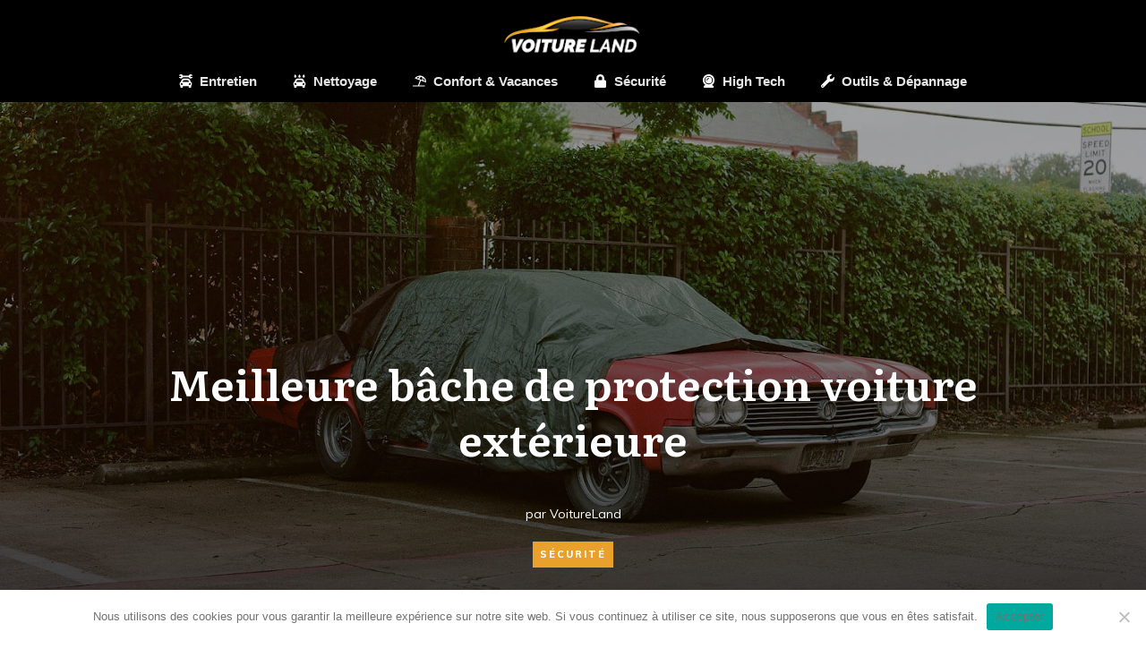

--- FILE ---
content_type: text/html; charset=UTF-8
request_url: https://voitureland.fr/meilleure-bache-de-protection-voiture-exterieure/
body_size: 24675
content:
<!doctype html>
<html lang="fr-FR" >
	<head>
		<link rel="profile" href="https://gmpg.org/xfn/11">
		<meta charset="UTF-8">
		<meta name="viewport" content="width=device-width, initial-scale=1">

		<meta name='robots' content='index, follow, max-image-preview:large, max-snippet:-1, max-video-preview:-1' />

	<!-- This site is optimized with the Yoast SEO plugin v26.8 - https://yoast.com/product/yoast-seo-wordpress/ -->
	<title>Meilleure bâche de protection voiture extérieure</title>
	<meta name="description" content="Protégez votre voiture avec les meilleures bâches extérieures. Sélection des bâches les plus performantes, comparatif et avis pour vous aider" />
	<link rel="canonical" href="https://voitureland.fr/meilleure-bache-de-protection-voiture-exterieure/" />
	<meta property="og:locale" content="fr_FR" />
	<meta property="og:type" content="article" />
	<meta property="og:title" content="Meilleure bâche de protection voiture extérieure" />
	<meta property="og:description" content="Protégez votre voiture avec les meilleures bâches extérieures. Sélection des bâches les plus performantes, comparatif et avis pour vous aider" />
	<meta property="og:url" content="https://voitureland.fr/meilleure-bache-de-protection-voiture-exterieure/" />
	<meta property="og:site_name" content="Voiture Land" />
	<meta property="article:published_time" content="2023-01-23T15:13:59+00:00" />
	<meta property="article:modified_time" content="2024-08-07T13:23:37+00:00" />
	<meta property="og:image" content="https://voitureland.fr/wp-content/uploads/2023/01/Bache-de-protection-voiture-exterieure.jpg" />
	<meta property="og:image:width" content="1500" />
	<meta property="og:image:height" content="1478" />
	<meta property="og:image:type" content="image/jpeg" />
	<meta name="author" content="gP88vPLkWPyZjZ" />
	<meta name="twitter:card" content="summary_large_image" />
	<meta name="twitter:label1" content="Écrit par" />
	<meta name="twitter:data1" content="gP88vPLkWPyZjZ" />
	<script type="application/ld+json" class="yoast-schema-graph">{"@context":"https://schema.org","@graph":[{"@type":"Article","@id":"https://voitureland.fr/meilleure-bache-de-protection-voiture-exterieure/#article","isPartOf":{"@id":"https://voitureland.fr/meilleure-bache-de-protection-voiture-exterieure/"},"author":{"name":"gP88vPLkWPyZjZ","@id":"https://voitureland.fr/#/schema/person/557a44efbe3f9aa676ce61f8bade3d6f"},"headline":"Meilleure bâche de protection voiture extérieure","datePublished":"2023-01-23T15:13:59+00:00","dateModified":"2024-08-07T13:23:37+00:00","mainEntityOfPage":{"@id":"https://voitureland.fr/meilleure-bache-de-protection-voiture-exterieure/"},"wordCount":740,"image":{"@id":"https://voitureland.fr/meilleure-bache-de-protection-voiture-exterieure/#primaryimage"},"thumbnailUrl":"https://voitureland.fr/wp-content/uploads/2023/01/Bache-de-protection-voiture-exterieure.jpg","articleSection":["Sécurité"],"inLanguage":"fr-FR"},{"@type":"WebPage","@id":"https://voitureland.fr/meilleure-bache-de-protection-voiture-exterieure/","url":"https://voitureland.fr/meilleure-bache-de-protection-voiture-exterieure/","name":"Meilleure bâche de protection voiture extérieure","isPartOf":{"@id":"https://voitureland.fr/#website"},"primaryImageOfPage":{"@id":"https://voitureland.fr/meilleure-bache-de-protection-voiture-exterieure/#primaryimage"},"image":{"@id":"https://voitureland.fr/meilleure-bache-de-protection-voiture-exterieure/#primaryimage"},"thumbnailUrl":"https://voitureland.fr/wp-content/uploads/2023/01/Bache-de-protection-voiture-exterieure.jpg","datePublished":"2023-01-23T15:13:59+00:00","dateModified":"2024-08-07T13:23:37+00:00","author":{"@id":"https://voitureland.fr/#/schema/person/557a44efbe3f9aa676ce61f8bade3d6f"},"description":"Protégez votre voiture avec les meilleures bâches extérieures. Sélection des bâches les plus performantes, comparatif et avis pour vous aider","breadcrumb":{"@id":"https://voitureland.fr/meilleure-bache-de-protection-voiture-exterieure/#breadcrumb"},"inLanguage":"fr-FR","potentialAction":[{"@type":"ReadAction","target":["https://voitureland.fr/meilleure-bache-de-protection-voiture-exterieure/"]}]},{"@type":"ImageObject","inLanguage":"fr-FR","@id":"https://voitureland.fr/meilleure-bache-de-protection-voiture-exterieure/#primaryimage","url":"https://voitureland.fr/wp-content/uploads/2023/01/Bache-de-protection-voiture-exterieure.jpg","contentUrl":"https://voitureland.fr/wp-content/uploads/2023/01/Bache-de-protection-voiture-exterieure.jpg","width":1500,"height":1478,"caption":"Bache-de-protection-voiture-exterieure"},{"@type":"BreadcrumbList","@id":"https://voitureland.fr/meilleure-bache-de-protection-voiture-exterieure/#breadcrumb","itemListElement":[{"@type":"ListItem","position":1,"name":"Accueil","item":"https://voitureland.fr/"},{"@type":"ListItem","position":2,"name":"Blog","item":"https://voitureland.fr/blog/"},{"@type":"ListItem","position":3,"name":"Meilleure bâche de protection voiture extérieure"}]},{"@type":"WebSite","@id":"https://voitureland.fr/#website","url":"https://voitureland.fr/","name":"Voiture Land","description":"Tout pour votre voiture","potentialAction":[{"@type":"SearchAction","target":{"@type":"EntryPoint","urlTemplate":"https://voitureland.fr/?s={search_term_string}"},"query-input":{"@type":"PropertyValueSpecification","valueRequired":true,"valueName":"search_term_string"}}],"inLanguage":"fr-FR"},{"@type":"Person","@id":"https://voitureland.fr/#/schema/person/557a44efbe3f9aa676ce61f8bade3d6f","name":"gP88vPLkWPyZjZ","image":{"@type":"ImageObject","inLanguage":"fr-FR","@id":"https://voitureland.fr/#/schema/person/image/","url":"https://secure.gravatar.com/avatar/f93ac6b2ee4be7ede8503dbf4a576579c76f0d145cf8754bb448d1926258c1b3?s=96&d=mm&r=g","contentUrl":"https://secure.gravatar.com/avatar/f93ac6b2ee4be7ede8503dbf4a576579c76f0d145cf8754bb448d1926258c1b3?s=96&d=mm&r=g","caption":"gP88vPLkWPyZjZ"},"description":"En tant que passionné d’automobiles, j’ai acquis une expérience de plus de 20 ans dans le domaine je partage mes connaissances avec vous. Mon objectif est de fournir des conseils impartiaux et des recommandations honnêtes pour aider les propriétaires de voitures à trouver les meilleurs accessoires.","sameAs":["https://voitureland.fr/"],"url":"https://voitureland.fr/author/gp88vplkwpyzjz/"}]}</script>
	<!-- / Yoast SEO plugin. -->


<link rel='dns-prefetch' href='//accounts.google.com' />
<link rel='dns-prefetch' href='//apis.google.com' />
<link rel="alternate" type="application/rss+xml" title="Voiture Land &raquo; Flux" href="https://voitureland.fr/feed/" />
<link rel="alternate" title="oEmbed (JSON)" type="application/json+oembed" href="https://voitureland.fr/wp-json/oembed/1.0/embed?url=https%3A%2F%2Fvoitureland.fr%2Fmeilleure-bache-de-protection-voiture-exterieure%2F" />
<link rel="alternate" title="oEmbed (XML)" type="text/xml+oembed" href="https://voitureland.fr/wp-json/oembed/1.0/embed?url=https%3A%2F%2Fvoitureland.fr%2Fmeilleure-bache-de-protection-voiture-exterieure%2F&#038;format=xml" />
<style id='wp-img-auto-sizes-contain-inline-css' type='text/css'>
img:is([sizes=auto i],[sizes^="auto," i]){contain-intrinsic-size:3000px 1500px}
/*# sourceURL=wp-img-auto-sizes-contain-inline-css */
</style>
<link rel='stylesheet' id='structured-content-frontend-css' href='https://voitureland.fr/wp-content/plugins/structured-content/dist/blocks.style.build.css?ver=1.7.0' type='text/css' media='all' />
<style id='wp-emoji-styles-inline-css' type='text/css'>

	img.wp-smiley, img.emoji {
		display: inline !important;
		border: none !important;
		box-shadow: none !important;
		height: 1em !important;
		width: 1em !important;
		margin: 0 0.07em !important;
		vertical-align: -0.1em !important;
		background: none !important;
		padding: 0 !important;
	}
/*# sourceURL=wp-emoji-styles-inline-css */
</style>
<style id='wp-block-library-inline-css' type='text/css'>
:root{--wp-block-synced-color:#7a00df;--wp-block-synced-color--rgb:122,0,223;--wp-bound-block-color:var(--wp-block-synced-color);--wp-editor-canvas-background:#ddd;--wp-admin-theme-color:#007cba;--wp-admin-theme-color--rgb:0,124,186;--wp-admin-theme-color-darker-10:#006ba1;--wp-admin-theme-color-darker-10--rgb:0,107,160.5;--wp-admin-theme-color-darker-20:#005a87;--wp-admin-theme-color-darker-20--rgb:0,90,135;--wp-admin-border-width-focus:2px}@media (min-resolution:192dpi){:root{--wp-admin-border-width-focus:1.5px}}.wp-element-button{cursor:pointer}:root .has-very-light-gray-background-color{background-color:#eee}:root .has-very-dark-gray-background-color{background-color:#313131}:root .has-very-light-gray-color{color:#eee}:root .has-very-dark-gray-color{color:#313131}:root .has-vivid-green-cyan-to-vivid-cyan-blue-gradient-background{background:linear-gradient(135deg,#00d084,#0693e3)}:root .has-purple-crush-gradient-background{background:linear-gradient(135deg,#34e2e4,#4721fb 50%,#ab1dfe)}:root .has-hazy-dawn-gradient-background{background:linear-gradient(135deg,#faaca8,#dad0ec)}:root .has-subdued-olive-gradient-background{background:linear-gradient(135deg,#fafae1,#67a671)}:root .has-atomic-cream-gradient-background{background:linear-gradient(135deg,#fdd79a,#004a59)}:root .has-nightshade-gradient-background{background:linear-gradient(135deg,#330968,#31cdcf)}:root .has-midnight-gradient-background{background:linear-gradient(135deg,#020381,#2874fc)}:root{--wp--preset--font-size--normal:16px;--wp--preset--font-size--huge:42px}.has-regular-font-size{font-size:1em}.has-larger-font-size{font-size:2.625em}.has-normal-font-size{font-size:var(--wp--preset--font-size--normal)}.has-huge-font-size{font-size:var(--wp--preset--font-size--huge)}.has-text-align-center{text-align:center}.has-text-align-left{text-align:left}.has-text-align-right{text-align:right}.has-fit-text{white-space:nowrap!important}#end-resizable-editor-section{display:none}.aligncenter{clear:both}.items-justified-left{justify-content:flex-start}.items-justified-center{justify-content:center}.items-justified-right{justify-content:flex-end}.items-justified-space-between{justify-content:space-between}.screen-reader-text{border:0;clip-path:inset(50%);height:1px;margin:-1px;overflow:hidden;padding:0;position:absolute;width:1px;word-wrap:normal!important}.screen-reader-text:focus{background-color:#ddd;clip-path:none;color:#444;display:block;font-size:1em;height:auto;left:5px;line-height:normal;padding:15px 23px 14px;text-decoration:none;top:5px;width:auto;z-index:100000}html :where(.has-border-color){border-style:solid}html :where([style*=border-top-color]){border-top-style:solid}html :where([style*=border-right-color]){border-right-style:solid}html :where([style*=border-bottom-color]){border-bottom-style:solid}html :where([style*=border-left-color]){border-left-style:solid}html :where([style*=border-width]){border-style:solid}html :where([style*=border-top-width]){border-top-style:solid}html :where([style*=border-right-width]){border-right-style:solid}html :where([style*=border-bottom-width]){border-bottom-style:solid}html :where([style*=border-left-width]){border-left-style:solid}html :where(img[class*=wp-image-]){height:auto;max-width:100%}:where(figure){margin:0 0 1em}html :where(.is-position-sticky){--wp-admin--admin-bar--position-offset:var(--wp-admin--admin-bar--height,0px)}@media screen and (max-width:600px){html :where(.is-position-sticky){--wp-admin--admin-bar--position-offset:0px}}

/*# sourceURL=wp-block-library-inline-css */
</style><style id='global-styles-inline-css' type='text/css'>
:root{--wp--preset--aspect-ratio--square: 1;--wp--preset--aspect-ratio--4-3: 4/3;--wp--preset--aspect-ratio--3-4: 3/4;--wp--preset--aspect-ratio--3-2: 3/2;--wp--preset--aspect-ratio--2-3: 2/3;--wp--preset--aspect-ratio--16-9: 16/9;--wp--preset--aspect-ratio--9-16: 9/16;--wp--preset--color--black: #000000;--wp--preset--color--cyan-bluish-gray: #abb8c3;--wp--preset--color--white: #ffffff;--wp--preset--color--pale-pink: #f78da7;--wp--preset--color--vivid-red: #cf2e2e;--wp--preset--color--luminous-vivid-orange: #ff6900;--wp--preset--color--luminous-vivid-amber: #fcb900;--wp--preset--color--light-green-cyan: #7bdcb5;--wp--preset--color--vivid-green-cyan: #00d084;--wp--preset--color--pale-cyan-blue: #8ed1fc;--wp--preset--color--vivid-cyan-blue: #0693e3;--wp--preset--color--vivid-purple: #9b51e0;--wp--preset--gradient--vivid-cyan-blue-to-vivid-purple: linear-gradient(135deg,rgb(6,147,227) 0%,rgb(155,81,224) 100%);--wp--preset--gradient--light-green-cyan-to-vivid-green-cyan: linear-gradient(135deg,rgb(122,220,180) 0%,rgb(0,208,130) 100%);--wp--preset--gradient--luminous-vivid-amber-to-luminous-vivid-orange: linear-gradient(135deg,rgb(252,185,0) 0%,rgb(255,105,0) 100%);--wp--preset--gradient--luminous-vivid-orange-to-vivid-red: linear-gradient(135deg,rgb(255,105,0) 0%,rgb(207,46,46) 100%);--wp--preset--gradient--very-light-gray-to-cyan-bluish-gray: linear-gradient(135deg,rgb(238,238,238) 0%,rgb(169,184,195) 100%);--wp--preset--gradient--cool-to-warm-spectrum: linear-gradient(135deg,rgb(74,234,220) 0%,rgb(151,120,209) 20%,rgb(207,42,186) 40%,rgb(238,44,130) 60%,rgb(251,105,98) 80%,rgb(254,248,76) 100%);--wp--preset--gradient--blush-light-purple: linear-gradient(135deg,rgb(255,206,236) 0%,rgb(152,150,240) 100%);--wp--preset--gradient--blush-bordeaux: linear-gradient(135deg,rgb(254,205,165) 0%,rgb(254,45,45) 50%,rgb(107,0,62) 100%);--wp--preset--gradient--luminous-dusk: linear-gradient(135deg,rgb(255,203,112) 0%,rgb(199,81,192) 50%,rgb(65,88,208) 100%);--wp--preset--gradient--pale-ocean: linear-gradient(135deg,rgb(255,245,203) 0%,rgb(182,227,212) 50%,rgb(51,167,181) 100%);--wp--preset--gradient--electric-grass: linear-gradient(135deg,rgb(202,248,128) 0%,rgb(113,206,126) 100%);--wp--preset--gradient--midnight: linear-gradient(135deg,rgb(2,3,129) 0%,rgb(40,116,252) 100%);--wp--preset--font-size--small: 13px;--wp--preset--font-size--medium: 20px;--wp--preset--font-size--large: 36px;--wp--preset--font-size--x-large: 42px;--wp--preset--spacing--20: 0.44rem;--wp--preset--spacing--30: 0.67rem;--wp--preset--spacing--40: 1rem;--wp--preset--spacing--50: 1.5rem;--wp--preset--spacing--60: 2.25rem;--wp--preset--spacing--70: 3.38rem;--wp--preset--spacing--80: 5.06rem;--wp--preset--shadow--natural: 6px 6px 9px rgba(0, 0, 0, 0.2);--wp--preset--shadow--deep: 12px 12px 50px rgba(0, 0, 0, 0.4);--wp--preset--shadow--sharp: 6px 6px 0px rgba(0, 0, 0, 0.2);--wp--preset--shadow--outlined: 6px 6px 0px -3px rgb(255, 255, 255), 6px 6px rgb(0, 0, 0);--wp--preset--shadow--crisp: 6px 6px 0px rgb(0, 0, 0);}:where(.is-layout-flex){gap: 0.5em;}:where(.is-layout-grid){gap: 0.5em;}body .is-layout-flex{display: flex;}.is-layout-flex{flex-wrap: wrap;align-items: center;}.is-layout-flex > :is(*, div){margin: 0;}body .is-layout-grid{display: grid;}.is-layout-grid > :is(*, div){margin: 0;}:where(.wp-block-columns.is-layout-flex){gap: 2em;}:where(.wp-block-columns.is-layout-grid){gap: 2em;}:where(.wp-block-post-template.is-layout-flex){gap: 1.25em;}:where(.wp-block-post-template.is-layout-grid){gap: 1.25em;}.has-black-color{color: var(--wp--preset--color--black) !important;}.has-cyan-bluish-gray-color{color: var(--wp--preset--color--cyan-bluish-gray) !important;}.has-white-color{color: var(--wp--preset--color--white) !important;}.has-pale-pink-color{color: var(--wp--preset--color--pale-pink) !important;}.has-vivid-red-color{color: var(--wp--preset--color--vivid-red) !important;}.has-luminous-vivid-orange-color{color: var(--wp--preset--color--luminous-vivid-orange) !important;}.has-luminous-vivid-amber-color{color: var(--wp--preset--color--luminous-vivid-amber) !important;}.has-light-green-cyan-color{color: var(--wp--preset--color--light-green-cyan) !important;}.has-vivid-green-cyan-color{color: var(--wp--preset--color--vivid-green-cyan) !important;}.has-pale-cyan-blue-color{color: var(--wp--preset--color--pale-cyan-blue) !important;}.has-vivid-cyan-blue-color{color: var(--wp--preset--color--vivid-cyan-blue) !important;}.has-vivid-purple-color{color: var(--wp--preset--color--vivid-purple) !important;}.has-black-background-color{background-color: var(--wp--preset--color--black) !important;}.has-cyan-bluish-gray-background-color{background-color: var(--wp--preset--color--cyan-bluish-gray) !important;}.has-white-background-color{background-color: var(--wp--preset--color--white) !important;}.has-pale-pink-background-color{background-color: var(--wp--preset--color--pale-pink) !important;}.has-vivid-red-background-color{background-color: var(--wp--preset--color--vivid-red) !important;}.has-luminous-vivid-orange-background-color{background-color: var(--wp--preset--color--luminous-vivid-orange) !important;}.has-luminous-vivid-amber-background-color{background-color: var(--wp--preset--color--luminous-vivid-amber) !important;}.has-light-green-cyan-background-color{background-color: var(--wp--preset--color--light-green-cyan) !important;}.has-vivid-green-cyan-background-color{background-color: var(--wp--preset--color--vivid-green-cyan) !important;}.has-pale-cyan-blue-background-color{background-color: var(--wp--preset--color--pale-cyan-blue) !important;}.has-vivid-cyan-blue-background-color{background-color: var(--wp--preset--color--vivid-cyan-blue) !important;}.has-vivid-purple-background-color{background-color: var(--wp--preset--color--vivid-purple) !important;}.has-black-border-color{border-color: var(--wp--preset--color--black) !important;}.has-cyan-bluish-gray-border-color{border-color: var(--wp--preset--color--cyan-bluish-gray) !important;}.has-white-border-color{border-color: var(--wp--preset--color--white) !important;}.has-pale-pink-border-color{border-color: var(--wp--preset--color--pale-pink) !important;}.has-vivid-red-border-color{border-color: var(--wp--preset--color--vivid-red) !important;}.has-luminous-vivid-orange-border-color{border-color: var(--wp--preset--color--luminous-vivid-orange) !important;}.has-luminous-vivid-amber-border-color{border-color: var(--wp--preset--color--luminous-vivid-amber) !important;}.has-light-green-cyan-border-color{border-color: var(--wp--preset--color--light-green-cyan) !important;}.has-vivid-green-cyan-border-color{border-color: var(--wp--preset--color--vivid-green-cyan) !important;}.has-pale-cyan-blue-border-color{border-color: var(--wp--preset--color--pale-cyan-blue) !important;}.has-vivid-cyan-blue-border-color{border-color: var(--wp--preset--color--vivid-cyan-blue) !important;}.has-vivid-purple-border-color{border-color: var(--wp--preset--color--vivid-purple) !important;}.has-vivid-cyan-blue-to-vivid-purple-gradient-background{background: var(--wp--preset--gradient--vivid-cyan-blue-to-vivid-purple) !important;}.has-light-green-cyan-to-vivid-green-cyan-gradient-background{background: var(--wp--preset--gradient--light-green-cyan-to-vivid-green-cyan) !important;}.has-luminous-vivid-amber-to-luminous-vivid-orange-gradient-background{background: var(--wp--preset--gradient--luminous-vivid-amber-to-luminous-vivid-orange) !important;}.has-luminous-vivid-orange-to-vivid-red-gradient-background{background: var(--wp--preset--gradient--luminous-vivid-orange-to-vivid-red) !important;}.has-very-light-gray-to-cyan-bluish-gray-gradient-background{background: var(--wp--preset--gradient--very-light-gray-to-cyan-bluish-gray) !important;}.has-cool-to-warm-spectrum-gradient-background{background: var(--wp--preset--gradient--cool-to-warm-spectrum) !important;}.has-blush-light-purple-gradient-background{background: var(--wp--preset--gradient--blush-light-purple) !important;}.has-blush-bordeaux-gradient-background{background: var(--wp--preset--gradient--blush-bordeaux) !important;}.has-luminous-dusk-gradient-background{background: var(--wp--preset--gradient--luminous-dusk) !important;}.has-pale-ocean-gradient-background{background: var(--wp--preset--gradient--pale-ocean) !important;}.has-electric-grass-gradient-background{background: var(--wp--preset--gradient--electric-grass) !important;}.has-midnight-gradient-background{background: var(--wp--preset--gradient--midnight) !important;}.has-small-font-size{font-size: var(--wp--preset--font-size--small) !important;}.has-medium-font-size{font-size: var(--wp--preset--font-size--medium) !important;}.has-large-font-size{font-size: var(--wp--preset--font-size--large) !important;}.has-x-large-font-size{font-size: var(--wp--preset--font-size--x-large) !important;}
/*# sourceURL=global-styles-inline-css */
</style>

<style id='classic-theme-styles-inline-css' type='text/css'>
/*! This file is auto-generated */
.wp-block-button__link{color:#fff;background-color:#32373c;border-radius:9999px;box-shadow:none;text-decoration:none;padding:calc(.667em + 2px) calc(1.333em + 2px);font-size:1.125em}.wp-block-file__button{background:#32373c;color:#fff;text-decoration:none}
/*# sourceURL=/wp-includes/css/classic-themes.min.css */
</style>
<link rel='stylesheet' id='cookie-notice-front-css' href='https://voitureland.fr/wp-content/plugins/cookie-notice/css/front.min.css?ver=2.5.11' type='text/css' media='all' />
<link rel='stylesheet' id='tve_style_family_tve_flt-css' href='https://voitureland.fr/wp-content/plugins/thrive-visual-editor/editor/css/thrive_flat.css?ver=10.8.6' type='text/css' media='all' />
<link rel='stylesheet' id='thrive-theme-styles-css' href='https://voitureland.fr/wp-content/themes/thrive-theme/inc/assets/dist/theme.css?ver=10.0' type='text/css' media='all' />
<link rel='stylesheet' id='thrive-theme-css' href='https://voitureland.fr/wp-content/themes/thrive-theme/style.css?ver=10.0' type='text/css' media='all' />
<link rel='stylesheet' id='thrive-template-css' href='//voitureland.fr/wp-content/uploads/thrive/theme-template-1688924912.css?ver=10.0' type='text/css' media='all' />
<script type="text/javascript" id="cookie-notice-front-js-before">
/* <![CDATA[ */
var cnArgs = {"ajaxUrl":"https:\/\/voitureland.fr\/wp-admin\/admin-ajax.php","nonce":"92e0f1eaea","hideEffect":"fade","position":"bottom","onScroll":false,"onScrollOffset":100,"onClick":false,"cookieName":"cookie_notice_accepted","cookieTime":2592000,"cookieTimeRejected":2592000,"globalCookie":false,"redirection":false,"cache":true,"revokeCookies":false,"revokeCookiesOpt":"automatic"};

//# sourceURL=cookie-notice-front-js-before
/* ]]> */
</script>
<script type="text/javascript" src="https://voitureland.fr/wp-content/plugins/cookie-notice/js/front.min.js?ver=2.5.11" id="cookie-notice-front-js"></script>
<script type="text/javascript" src="https://voitureland.fr/wp-includes/js/jquery/jquery.min.js?ver=3.7.1" id="jquery-core-js"></script>
<script type="text/javascript" src="https://voitureland.fr/wp-includes/js/jquery/jquery-migrate.min.js?ver=3.4.1" id="jquery-migrate-js"></script>
<script type="text/javascript" src="https://voitureland.fr/wp-includes/js/jquery/ui/core.min.js?ver=1.13.3" id="jquery-ui-core-js"></script>
<script type="text/javascript" src="https://voitureland.fr/wp-includes/js/jquery/ui/menu.min.js?ver=1.13.3" id="jquery-ui-menu-js"></script>
<script type="text/javascript" src="https://voitureland.fr/wp-includes/js/dist/dom-ready.min.js?ver=f77871ff7694fffea381" id="wp-dom-ready-js"></script>
<script type="text/javascript" src="https://voitureland.fr/wp-includes/js/dist/hooks.min.js?ver=dd5603f07f9220ed27f1" id="wp-hooks-js"></script>
<script type="text/javascript" src="https://voitureland.fr/wp-includes/js/dist/i18n.min.js?ver=c26c3dc7bed366793375" id="wp-i18n-js"></script>
<script type="text/javascript" id="wp-i18n-js-after">
/* <![CDATA[ */
wp.i18n.setLocaleData( { 'text direction\u0004ltr': [ 'ltr' ] } );
//# sourceURL=wp-i18n-js-after
/* ]]> */
</script>
<script type="text/javascript" id="wp-a11y-js-translations">
/* <![CDATA[ */
( function( domain, translations ) {
	var localeData = translations.locale_data[ domain ] || translations.locale_data.messages;
	localeData[""].domain = domain;
	wp.i18n.setLocaleData( localeData, domain );
} )( "default", {"translation-revision-date":"2025-12-10 11:15:06+0000","generator":"GlotPress\/4.0.3","domain":"messages","locale_data":{"messages":{"":{"domain":"messages","plural-forms":"nplurals=2; plural=n > 1;","lang":"fr"},"Notifications":["Notifications"]}},"comment":{"reference":"wp-includes\/js\/dist\/a11y.js"}} );
//# sourceURL=wp-a11y-js-translations
/* ]]> */
</script>
<script type="text/javascript" src="https://voitureland.fr/wp-includes/js/dist/a11y.min.js?ver=cb460b4676c94bd228ed" id="wp-a11y-js"></script>
<script type="text/javascript" src="https://voitureland.fr/wp-includes/js/jquery/ui/autocomplete.min.js?ver=1.13.3" id="jquery-ui-autocomplete-js"></script>
<script type="text/javascript" src="https://voitureland.fr/wp-includes/js/imagesloaded.min.js?ver=5.0.0" id="imagesloaded-js"></script>
<script type="text/javascript" src="https://voitureland.fr/wp-includes/js/masonry.min.js?ver=4.2.2" id="masonry-js"></script>
<script type="text/javascript" src="https://voitureland.fr/wp-includes/js/jquery/jquery.masonry.min.js?ver=3.1.2b" id="jquery-masonry-js"></script>
<script type="text/javascript" id="tve_frontend-js-extra">
/* <![CDATA[ */
var tve_frontend_options = {"ajaxurl":"https://voitureland.fr/wp-admin/admin-ajax.php","is_editor_page":"","page_events":[],"is_single":"1","social_fb_app_id":"","dash_url":"https://voitureland.fr/wp-content/plugins/thrive-visual-editor/thrive-dashboard","queried_object":{"ID":30423,"post_author":"2"},"query_vars":{"page":"","name":"meilleure-bache-de-protection-voiture-exterieure"},"$_POST":[],"translations":{"Copy":"Copy","empty_username":"ERROR: The username field is empty.","empty_password":"ERROR: The password field is empty.","empty_login":"ERROR: Enter a username or email address.","min_chars":"At least %s characters are needed","no_headings":"No headings found","registration_err":{"required_field":"\u003Cstrong\u003EError\u003C/strong\u003E: This field is required","required_email":"\u003Cstrong\u003EError\u003C/strong\u003E: Please type your email address","invalid_email":"\u003Cstrong\u003EError\u003C/strong\u003E: The email address isn&#8217;t correct","passwordmismatch":"\u003Cstrong\u003EError\u003C/strong\u003E: Password mismatch"}},"routes":{"posts":"https://voitureland.fr/wp-json/tcb/v1/posts","video_reporting":"https://voitureland.fr/wp-json/tcb/v1/video-reporting"},"nonce":"c06957f4bb","allow_video_src":"","google_client_id":null,"google_api_key":null,"facebook_app_id":null,"lead_generation_custom_tag_apis":["activecampaign","aweber","convertkit","drip","klicktipp","mailchimp","sendlane","zapier"],"post_request_data":[],"user_profile_nonce":"c5ef5d084f","ip":"18.223.133.73","current_user":[],"post_id":"30423","post_title":"Meilleure b\u00e2che de protection voiture ext\u00e9rieure","post_type":"post","post_url":"https://voitureland.fr/meilleure-bache-de-protection-voiture-exterieure/","is_lp":"","conditional_display":{"is_tooltip_dismissed":false}};
//# sourceURL=tve_frontend-js-extra
/* ]]> */
</script>
<script type="text/javascript" src="https://voitureland.fr/wp-content/plugins/thrive-visual-editor/editor/js/dist/modules/general.min.js?ver=10.8.6" id="tve_frontend-js"></script>
<script type="text/javascript" src="https://voitureland.fr/wp-includes/js/plupload/moxie.min.js?ver=1.3.5.1" id="moxiejs-js"></script>
<script type="text/javascript" id="theme-frontend-js-extra">
/* <![CDATA[ */
var thrive_front_localize = {"comments_form":{"error_defaults":{"email":"Email address invalid","url":"Website address invalid","required":"Required field missing"}},"routes":{"posts":"https://voitureland.fr/wp-json/tcb/v1/posts","frontend":"https://voitureland.fr/wp-json/ttb/v1/frontend"},"tar_post_url":"?tve=true&action=architect&from_theme=1","is_editor":"","ID":"28864","template_url":"?tve=true&action=architect&from_tar=30423","pagination_url":{"template":"https://voitureland.fr/meilleure-bache-de-protection-voiture-exterieure/page/[thrive_page_number]/","base":"https://voitureland.fr/meilleure-bache-de-protection-voiture-exterieure/"},"sidebar_visibility":[],"is_singular":"1","is_user_logged_in":""};
//# sourceURL=theme-frontend-js-extra
/* ]]> */
</script>
<script type="text/javascript" src="https://voitureland.fr/wp-content/themes/thrive-theme/inc/assets/dist/frontend.min.js?ver=10.0" id="theme-frontend-js"></script>
<link rel="https://api.w.org/" href="https://voitureland.fr/wp-json/" /><link rel="alternate" title="JSON" type="application/json" href="https://voitureland.fr/wp-json/wp/v2/posts/30423" /><link rel="EditURI" type="application/rsd+xml" title="RSD" href="https://voitureland.fr/xmlrpc.php?rsd" />
<meta name="generator" content="WordPress 6.9" />
<link rel='shortlink' href='https://voitureland.fr/?p=30423' />
<!-- Global site tag (gtag.js) - Google Analytics -->
<script async src="https://www.googletagmanager.com/gtag/js?id=UA-166810434-1"></script>
<script>
  window.dataLayer = window.dataLayer || [];
  function gtag(){dataLayer.push(arguments);}
  gtag('js', new Date());

  gtag('config', 'UA-166810434-1');
</script>
<style type="text/css" id="tve_global_variables">:root{--tcb-background-author-image:url(https://secure.gravatar.com/avatar/f93ac6b2ee4be7ede8503dbf4a576579c76f0d145cf8754bb448d1926258c1b3?s=256&d=mm&r=g);--tcb-background-user-image:url();--tcb-background-featured-image-thumbnail:url(https://voitureland.fr/wp-content/uploads/2023/01/Bache-de-protection-voiture-exterieure.jpg);--tcb-skin-color-0:hsla(var(--tcb-theme-main-master-h,210), var(--tcb-theme-main-master-s,79%), var(--tcb-theme-main-master-l,54%), var(--tcb-theme-main-master-a,1));--tcb-skin-color-0-h:var(--tcb-theme-main-master-h,210);--tcb-skin-color-0-s:var(--tcb-theme-main-master-s,79%);--tcb-skin-color-0-l:var(--tcb-theme-main-master-l,54%);--tcb-skin-color-0-a:var(--tcb-theme-main-master-a,1);--tcb-skin-color-1:hsla(calc(var(--tcb-theme-main-master-h,210) - 0 ), 79%, 54%, 1);--tcb-skin-color-1-h:calc(var(--tcb-theme-main-master-h,210) - 0 );--tcb-skin-color-1-s:79%;--tcb-skin-color-1-l:54%;--tcb-skin-color-1-a:1;--tcb-skin-color-3:hsla(calc(var(--tcb-theme-main-master-h,210) + 30 ), 85%, 13%, 1);--tcb-skin-color-3-h:calc(var(--tcb-theme-main-master-h,210) + 30 );--tcb-skin-color-3-s:85%;--tcb-skin-color-3-l:13%;--tcb-skin-color-3-a:1;--tcb-skin-color-8:hsla(calc(var(--tcb-theme-main-master-h,210) - 0 ), 79%, 54%, 1);--tcb-skin-color-8-h:calc(var(--tcb-theme-main-master-h,210) - 0 );--tcb-skin-color-8-s:79%;--tcb-skin-color-8-l:54%;--tcb-skin-color-8-a:1;--tcb-skin-color-9:hsla(calc(var(--tcb-theme-main-master-h,210) - 3 ), 56%, 96%, 1);--tcb-skin-color-9-h:calc(var(--tcb-theme-main-master-h,210) - 3 );--tcb-skin-color-9-s:56%;--tcb-skin-color-9-l:96%;--tcb-skin-color-9-a:1;--tcb-skin-color-10:hsla(calc(var(--tcb-theme-main-master-h,210) - 21 ), 100%, 81%, 1);--tcb-skin-color-10-h:calc(var(--tcb-theme-main-master-h,210) - 21 );--tcb-skin-color-10-s:100%;--tcb-skin-color-10-l:81%;--tcb-skin-color-10-a:1;--tcb-skin-color-13:hsla(calc(var(--tcb-theme-main-master-h,210) - 0 ), 79%, 36%, 1);--tcb-skin-color-13-h:calc(var(--tcb-theme-main-master-h,210) - 0 );--tcb-skin-color-13-s:79%;--tcb-skin-color-13-l:36%;--tcb-skin-color-13-a:1;--tcb-skin-color-16:hsla(calc(var(--tcb-theme-main-master-h,210) - 0 ), 3%, 36%, 1);--tcb-skin-color-16-h:calc(var(--tcb-theme-main-master-h,210) - 0 );--tcb-skin-color-16-s:3%;--tcb-skin-color-16-l:36%;--tcb-skin-color-16-a:1;--tcb-skin-color-18:hsla(calc(var(--tcb-theme-main-master-h,210) - 0 ), calc(var(--tcb-theme-main-master-s,79%) - 0% ), calc(var(--tcb-theme-main-master-l,54%) - 0% ), 1);--tcb-skin-color-18-h:calc(var(--tcb-theme-main-master-h,210) - 0 );--tcb-skin-color-18-s:calc(var(--tcb-theme-main-master-s,79%) - 0% );--tcb-skin-color-18-l:calc(var(--tcb-theme-main-master-l,54%) - 0% );--tcb-skin-color-18-a:1;--tcb-skin-color-19:hsla(calc(var(--tcb-theme-main-master-h,210) - 3 ), 56%, 96%, 1);--tcb-skin-color-19-h:calc(var(--tcb-theme-main-master-h,210) - 3 );--tcb-skin-color-19-s:56%;--tcb-skin-color-19-l:96%;--tcb-skin-color-19-a:1;--tcb-skin-color-20:hsla(calc(var(--tcb-theme-main-master-h,210) - 3 ), 56%, 96%, 1);--tcb-skin-color-20-h:calc(var(--tcb-theme-main-master-h,210) - 3 );--tcb-skin-color-20-s:56%;--tcb-skin-color-20-l:96%;--tcb-skin-color-20-a:1;--tcb-skin-color-2:rgb(248, 248, 248);--tcb-skin-color-2-h:0;--tcb-skin-color-2-s:0%;--tcb-skin-color-2-l:97%;--tcb-skin-color-2-a:1;--tcb-skin-color-4:rgb(12, 17, 21);--tcb-skin-color-4-h:206;--tcb-skin-color-4-s:27%;--tcb-skin-color-4-l:6%;--tcb-skin-color-4-a:1;--tcb-skin-color-5:rgb(106, 107, 108);--tcb-skin-color-5-h:210;--tcb-skin-color-5-s:0%;--tcb-skin-color-5-l:41%;--tcb-skin-color-5-a:1;--tcb-skin-color-14:rgb(230, 230, 230);--tcb-skin-color-14-h:0;--tcb-skin-color-14-s:0%;--tcb-skin-color-14-l:90%;--tcb-skin-color-14-a:1;--tcb-main-master-h:210;--tcb-main-master-s:1%;--tcb-main-master-l:1%;--tcb-main-master-a:1;--tcb-theme-main-master-h:210;--tcb-theme-main-master-s:1%;--tcb-theme-main-master-l:1%;--tcb-theme-main-master-a:1;}</style><style id="thrive-dynamic-css" type="text/css">@media (min-width: 300px){.tve-theme-28864 .top-section .section-background{background-image: linear-gradient(rgba(0, 0, 0, 0.36) 19%, rgba(0, 0, 0, 0.75) 100%), url("https://voitureland.fr/wp-content/uploads/2023/01/Bache-de-protection-voiture-exterieure.jpg") !important;}}</style><link type="text/css" rel="stylesheet" class="thrive-external-font" href="https://fonts.googleapis.com/css?family=Literata:400,400i,600,600i,700,700i,500,500i&#038;subset=latin&#038;display=swap"><link type="text/css" rel="stylesheet" class="thrive-external-font" href="https://fonts.googleapis.com/css?family=Muli:400,400i,800,800i,700,700i,500,500i,300,600,200,900,600i,300i,900i,200i&#038;subset=latin&#038;display=swap"><style type="text/css" id="thrive-default-styles">@media (min-width: 300px) { .tcb-style-wrap h1{ color:var(--tcb-skin-color-4);--tcb-applied-color:var$(--tcb-skin-color-4);font-family:Literata;--g-regular-weight:400;font-weight:var(--g-bold-weight, bold);font-size:40px;background-color:rgba(0, 0, 0, 0);font-style:normal;margin:0px;padding-top:0px;padding-bottom:24px;text-decoration:rgba(10, 10, 10, 0.85);text-transform:none;border-left:0px none rgba(10, 10, 10, 0.85);--g-bold-weight:600;line-height:1.3em; }.tcb-style-wrap h2{ font-family:Literata;--g-regular-weight:400;font-weight:var(--g-bold-weight, bold);color:var(--tcb-skin-color-4);--tcb-applied-color:var$(--tcb-skin-color-4);--g-bold-weight:600;padding-top:0px;margin-top:0px;padding-bottom:24px;margin-bottom:0px;font-size:34px;line-height:1.4em; }.tcb-style-wrap h3{ font-family:Literata;--g-regular-weight:400;font-weight:var(--g-bold-weight, bold);color:var(--tcb-skin-color-4);--tcb-applied-color:var$(--tcb-skin-color-4);--g-bold-weight:600;padding-top:0px;margin-top:0px;padding-bottom:24px;margin-bottom:0px;font-size:24px;line-height:1.4em; }.tcb-style-wrap h4{ font-family:Literata;--g-regular-weight:400;font-weight:var(--g-bold-weight, bold);color:var(--tcb-skin-color-4);--tcb-applied-color:var$(--tcb-skin-color-4);--g-bold-weight:600;padding-top:0px;margin-top:0px;padding-bottom:24px;margin-bottom:0px;font-size:20px;line-height:1.4em; }.tcb-style-wrap h5{ font-family:Literata;--g-regular-weight:400;font-weight:var(--g-bold-weight, bold);color:var(--tcb-skin-color-4);--tcb-applied-color:var$(--tcb-skin-color-4);--g-bold-weight:600;padding-top:0px;margin-top:0px;padding-bottom:24px;margin-bottom:0px;line-height:1.4em; }.tcb-style-wrap h6{ font-family:Literata;--g-regular-weight:400;font-weight:var(--g-bold-weight, bold);color:var(--tcb-skin-color-4);--tcb-applied-color:var$(--tcb-skin-color-4);--g-bold-weight:600;padding-top:0px;margin-top:0px;padding-bottom:24px;margin-bottom:0px;line-height:1.6em; }.tcb-style-wrap p{ color:var(--tcb-skin-color-5);--tcb-applied-color:var$(--tcb-skin-color-5);font-family:Muli;--g-regular-weight:400;--g-bold-weight:800;font-weight:var(--g-regular-weight, normal);font-size:18px;padding-top:0px;margin-top:0px;padding-bottom:24px;margin-bottom:0px; }:not(.inc) .thrv_text_element a:not(.tcb-button-link), :not(.inc) .tcb-styled-list a, :not(.inc) .tcb-numbered-list a, :not(.inc) .theme-dynamic-list a, .tve-input-option-text a, .tcb-post-content p a, .tcb-post-content li a, .tcb-post-content blockquote a, .tcb-post-content pre a{ --tcb-applied-color:var$(--tcb-skin-color-5);font-family:inherit;--g-regular-weight:400;--g-bold-weight:800;font-weight:var(--g-regular-weight, normal);font-size:inherit;text-decoration-line:none;--eff:none;text-decoration-color:var(--eff-color, currentColor);color:rgb(233, 161, 43); }:not(.inc) .thrv_text_element a:not(.tcb-button-link):hover, :not(.inc) .tcb-styled-list a:hover, :not(.inc) .tcb-numbered-list a:hover, :not(.inc) .theme-dynamic-list a:hover, .tve-input-option-text a:hover, .tcb-post-content p a:hover, .tcb-post-content li a:hover, .tcb-post-content blockquote a:hover, .tcb-post-content pre a:hover { text-decoration-line:none;--eff:none;text-decoration-color:var(--eff-color, currentColor);color:var(--tcb-skin-color-3); }.tcb-style-wrap ul:not([class*="menu"]), .tcb-style-wrap ol{ color:var(--tcb-skin-color-5);--tcb-applied-color:var$(--tcb-skin-color-5);font-family:Muli;--g-regular-weight:400;--g-bold-weight:800;font-weight:var(--g-regular-weight, normal);font-size:18px;margin-top:0px;margin-bottom:0px;padding-top:0px;padding-bottom:12px;padding-left:0px; }.tcb-style-wrap li:not([class*="menu"]){ color:var(--tcb-skin-color-5);--tcb-applied-color:var$(--tcb-skin-color-5);font-family:Muli;--g-regular-weight:400;--g-bold-weight:800;font-weight:var(--g-regular-weight, normal);font-size:18px;line-height:1.4em;padding-bottom:16px;margin-bottom:0px; }.tcb-style-wrap blockquote{ color:var(--tcb-skin-color-5);--tcb-applied-color:var$(--tcb-skin-color-5);font-family:Muli;--g-regular-weight:400;--g-bold-weight:800;font-weight:var(--g-regular-weight, normal);font-size:18px;padding-top:0px;padding-bottom:0px;border-left:2px solid var(--tcb-skin-color-1);margin-top:0px;margin-bottom:24px; }body, .tcb-plain-text{ color:var(--tcb-skin-color-5);--tcb-applied-color:var$(--tcb-skin-color-5);font-family:Muli;--g-regular-weight:400;--g-bold-weight:800;font-weight:var(--g-regular-weight, normal);font-size:18px; } }@media (max-width: 1023px) { .tcb-style-wrap h1{ font-size:36px;padding-bottom:22px;margin-bottom:0px; }.tcb-style-wrap h2{ padding-bottom:22px;margin-bottom:0px;font-size:28px; }.tcb-style-wrap h3{ padding-bottom:22px;margin-bottom:0px;font-size:22px; }.tcb-style-wrap h4{ padding-bottom:22px;margin-bottom:0px; }.tcb-style-wrap h5{ padding-bottom:22px;margin-bottom:0px; }.tcb-style-wrap h6{ padding-bottom:22px;margin-bottom:0px; }.tcb-style-wrap p{ padding-bottom:22px;margin-bottom:0px;padding-top:0px;margin-top:0px; }.tcb-style-wrap ul:not([class*="menu"]), .tcb-style-wrap ol{ padding-top:0px;padding-bottom:4px; }.tcb-style-wrap li:not([class*="menu"]){ line-height:1.75em;--tcb-typography-line-height:1.75em;padding-bottom:14px;margin-bottom:0px; }.tcb-style-wrap blockquote{ margin-bottom:22px; } }@media (max-width: 767px) { .tcb-style-wrap h1{ font-size:28px;padding-bottom:20px;margin-bottom:0px; }.tcb-style-wrap h2{ font-size:24px;padding-bottom:20px;margin-bottom:0px; }.tcb-style-wrap h3{ font-size:22px;padding-bottom:20px;margin-bottom:0px; }.tcb-style-wrap h4{ font-size:20px;padding-bottom:20px;margin-bottom:0px; }.tcb-style-wrap h5{ padding-bottom:20px;margin-bottom:0px; }.tcb-style-wrap h6{ padding-bottom:20px;margin-bottom:0px; }.tcb-style-wrap p{ padding-bottom:20px;margin-bottom:0px;padding-top:0px;margin-top:0px; }.tcb-style-wrap ul:not([class*="menu"]), .tcb-style-wrap ol{ padding-left:0px;padding-bottom:4px;padding-top:0px; }.tcb-style-wrap li:not([class*="menu"]){ padding-bottom:10px;margin-bottom:0px; }.tcb-style-wrap blockquote{ margin-bottom:20px; } }</style><link rel="icon" href="https://voitureland.fr/wp-content/uploads/2020/05/favico-1.png" sizes="32x32" />
<link rel="icon" href="https://voitureland.fr/wp-content/uploads/2020/05/favico-1.png" sizes="192x192" />
<link rel="apple-touch-icon" href="https://voitureland.fr/wp-content/uploads/2020/05/favico-1.png" />
<meta name="msapplication-TileImage" content="https://voitureland.fr/wp-content/uploads/2020/05/favico-1.png" />
			<style class="tve_custom_style">@media (min-width: 300px){[data-css="tve-u-185dea8333a"]{min-width: auto;}[data-css="tve-u-185deabf92a"]{background-color: rgb(233,161,43);}:not(#tve) [data-css="tve-u-185deabf92b"] .ct_column a{color: var(--tve-color,rgb(0,0,0));--tcb-applied-color: rgb(0,0,0);}[data-css="tve-u-185deabf92b"]{--tve-color: rgb(0,0,0);}[data-css="tve-u-185deabf92c"]{background-color: rgba(234,236,241,0.4) !important;}[data-css="tve-u-185dedc6a84"]{width: 300px;--tve-alignment: center;float: none;margin-left: auto !important;margin-right: auto !important;}[data-css="tve-u-185dedcd805"]{--tcb-local-color-62516: rgb( 19,114,211 );--tve-font-weight: var(--g-bold-weight,bold);}[data-css="tve-u-185dedcd805"] .tcb-button-link{letter-spacing: 2px;border-radius: 5px;overflow: hidden;padding: 12px 15px;background-image: linear-gradient(rgb(233,161,43),rgb(233,161,43)) !important;background-size: auto !important;background-position: 50% 50% !important;background-attachment: scroll !important;background-repeat: no-repeat !important;}[data-css="tve-u-185dedcd805"] .tcb-button-link span{color: rgb(255,255,255);--tcb-applied-color: #fff;}:not(#tve) [data-css="tve-u-185dedcd805"] .tcb-button-link{line-height: 1.2em;font-size: 18px;}:not(#tve) [data-css="tve-u-185dedcd805"] .tcb-button-link span{font-weight: var(--tve-font-weight,var(--g-bold-weight,bold));}:not(#tve) [data-css="tve-u-185dedcd807"]{letter-spacing: 0px;}[data-css="tve-u-185dedd33e5"]{width: 300px;--tve-alignment: center;float: none;margin-left: auto !important;margin-right: auto !important;}[data-css="tve-u-185dedd65e9"]{--tcb-local-color-62516: rgb( 19,114,211 );--tve-font-weight: var(--g-bold-weight,bold);}[data-css="tve-u-185dedd65e9"] .tcb-button-link{letter-spacing: 2px;border-radius: 5px;overflow: hidden;padding: 12px 15px;background-image: linear-gradient(rgb(233,161,43),rgb(233,161,43)) !important;background-size: auto !important;background-position: 50% 50% !important;background-attachment: scroll !important;background-repeat: no-repeat !important;}[data-css="tve-u-185dedd65e9"] .tcb-button-link span{color: rgb(255,255,255);--tcb-applied-color: #fff;}:not(#tve) [data-css="tve-u-185dedd65e9"] .tcb-button-link{line-height: 1.2em;font-size: 18px;}:not(#tve) [data-css="tve-u-185dedd65e9"] .tcb-button-link span{font-weight: var(--tve-font-weight,var(--g-bold-weight,bold));}:not(#tve) [data-css="tve-u-185dedd65eb"]{letter-spacing: 0px;}[data-css="tve-u-185dedda2fa"]{width: 300px;--tve-alignment: center;float: none;margin-left: auto !important;margin-right: auto !important;}[data-css="tve-u-185deddcf8e"]{--tcb-local-color-62516: rgb( 19,114,211 );--tve-font-weight: var(--g-bold-weight,bold);}[data-css="tve-u-185deddcf8e"] .tcb-button-link{letter-spacing: 2px;border-radius: 5px;overflow: hidden;padding: 12px 15px;background-image: linear-gradient(rgb(233,161,43),rgb(233,161,43)) !important;background-size: auto !important;background-position: 50% 50% !important;background-attachment: scroll !important;background-repeat: no-repeat !important;}[data-css="tve-u-185deddcf8e"] .tcb-button-link span{color: rgb(255,255,255);--tcb-applied-color: #fff;}:not(#tve) [data-css="tve-u-185deddcf8e"] .tcb-button-link{line-height: 1.2em;font-size: 18px;}:not(#tve) [data-css="tve-u-185deddcf8e"] .tcb-button-link span{font-weight: var(--tve-font-weight,var(--g-bold-weight,bold));}:not(#tve) [data-css="tve-u-185deddcf8f"]{letter-spacing: 0px;}:not(#tve) [data-css="tve-u-185dee249f0"]{padding-bottom: 10px !important;margin-bottom: 0px !important;padding-top: 10px !important;margin-top: 0px !important;color: rgb(255,255,255) !important;--tcb-applied-color: rgb(255,255,255) !important;}[data-css="tve-u-185dee249f1"]{background-color: var(--tcb-skin-color-0) !important;}[data-css="tve-u-185dee249f2"]{background-color: rgb(233,161,43) !important;}[data-css="tve-u-185dee249f3"]{background-color: rgb(157,158,159) !important;border: 1px solid rgb(157,158,159) !important;}[data-css="tve-u-185dee249f4"]{width: 150px;float: none;margin-left: auto !important;margin-right: auto !important;}[data-css="tve-u-185dee249f5"]{border: 1px solid rgb(157,158,159) !important;}[data-css="tve-u-185dee249f6"]{box-shadow: rgba(0,0,0,0.14) 0px 8px 12px 0px;border: 1px solid rgb(233,161,43) !important;}[data-css="tve-u-185dee249f7"]{border: 1px solid rgb(0,0,0) !important;}:not(#tve) [data-css="tve-u-185dee249f9"]{line-height: 2.4em !important;}[data-css="tve-u-185dee249fa"]{--tcb-local-color-62516: rgb(233,161,43) !important;}[data-css="tve-u-185dee249fa"] .tcb-button-link{letter-spacing: 2px;background-image: linear-gradient(var(--tcb-local-color-62516),var(--tcb-local-color-62516));background-size: auto;background-attachment: scroll;border-radius: 5px;overflow: hidden;padding: 18px;background-position: 50% 50%;background-repeat: no-repeat;}[data-css="tve-u-185dee249fa"] .tcb-button-link span{color: rgb(255,255,255);--tcb-applied-color: #fff;}:not(#tve) [data-css="tve-u-185dee249fb"]{letter-spacing: 0px;}:not(#tve) [data-css="tve-u-185dee249fc"]{line-height: 2.4em !important;}:not(#tve) [data-css="tve-u-185dee249fd"]{line-height: 2.4em !important;}:not(#tve) [data-css="tve-u-185dee249fe"]{line-height: 2.4em !important;}:not(#tve) [data-css="tve-u-185dee249ff"]{line-height: 2.4em !important;}:not(#tve) [data-css="tve-u-185dee24a00"]{line-height: 2.4em !important;}:not(#tve) [data-css="tve-u-185dee24a01"]{line-height: 2.4em !important;}[data-css="tve-u-185dee24a02"]{--tcb-local-color-62516: rgb(233,161,43) !important;}[data-css="tve-u-185dee24a02"] .tcb-button-link{letter-spacing: 2px;background-image: linear-gradient(var(--tcb-local-color-62516),var(--tcb-local-color-62516));background-size: auto;background-attachment: scroll;border-radius: 5px;overflow: hidden;padding: 18px;background-position: 50% 50%;background-repeat: no-repeat;}[data-css="tve-u-185dee24a02"] .tcb-button-link span{color: rgb(255,255,255);--tcb-applied-color: #fff;}:not(#tve) [data-css="tve-u-185dee24a03"]{letter-spacing: 0px;}[data-css="tve-u-185dee24a04"]{--tcb-local-color-62516: rgb(233,161,43) !important;}[data-css="tve-u-185dee24a04"] .tcb-button-link{letter-spacing: 2px;background-image: linear-gradient(var(--tcb-local-color-62516),var(--tcb-local-color-62516));background-size: auto;background-attachment: scroll;border-radius: 5px;overflow: hidden;padding: 18px;background-position: 50% 50%;background-repeat: no-repeat;}[data-css="tve-u-185dee24a04"] .tcb-button-link span{color: rgb(255,255,255);--tcb-applied-color: #fff;}:not(#tve) [data-css="tve-u-185dee24a06"]{letter-spacing: 0px;}[data-css="tve-u-185dee24a07"]{width: 150px;float: none;margin-left: auto !important;margin-right: auto !important;}[data-css="tve-u-185dee24a08"]{width: 150px;float: none;margin-left: auto !important;margin-right: auto !important;}[data-css="tve-u-185dee24a09"]{--tcb-local-color-icon: rgb(233,161,43);--tcb-local-color-var: rgb(233,161,43);--tve-icon-size: 18px;}[data-css="tve-u-185dee24a0a"]{--tcb-local-color-icon: rgb(233,161,43);--tcb-local-color-var: rgb(233,161,43);--tve-icon-size: 18px;}[data-css="tve-u-185dee24a0b"]{--tcb-local-color-icon: rgb(233,161,43);--tcb-local-color-var: rgb(233,161,43);--tve-icon-size: 18px;}:not(#tve) [data-css="tve-u-185dee24a09"] > :first-child{color: rgb(233,161,43);--tve-applied-color: rgb(233,161,43);}:not(#tve) [data-css="tve-u-185dee24a0a"] > :first-child{color: rgb(233,161,43);--tve-applied-color: rgb(233,161,43);}:not(#tve) [data-css="tve-u-185dee24a0b"] > :first-child{color: rgb(233,161,43);--tve-applied-color: rgb(233,161,43);}[data-css="tve-u-185dee24a0c"]{--tcb-local-color-icon: rgb(233,161,43);--tcb-local-color-var: rgb(233,161,43);--tve-icon-size: 18px;}:not(#tve) [data-css="tve-u-185dee24a0c"] > :first-child{color: rgb(233,161,43);--tve-applied-color: rgb(233,161,43);}[data-css="tve-u-185dee24a0d"]{--tcb-local-color-icon: rgb(233,161,43);--tcb-local-color-var: rgb(233,161,43);--tve-icon-size: 18px;}[data-css="tve-u-185dee24a0e"]{--tcb-local-color-icon: rgb(233,161,43);--tcb-local-color-var: rgb(233,161,43);--tve-icon-size: 18px;}[data-css="tve-u-185dee24a0f"]{--tcb-local-color-icon: rgb(233,161,43);--tcb-local-color-var: rgb(233,161,43);--tve-icon-size: 18px;}:not(#tve) [data-css="tve-u-185dee24a0d"] > :first-child{color: rgb(233,161,43);--tve-applied-color: rgb(233,161,43);}:not(#tve) [data-css="tve-u-185dee24a0e"] > :first-child{color: rgb(233,161,43);--tve-applied-color: rgb(233,161,43);}:not(#tve) [data-css="tve-u-185dee24a0f"] > :first-child{color: rgb(233,161,43);--tve-applied-color: rgb(233,161,43);}[data-css="tve-u-185df2e35f9"]{--tve-alignment: center;float: none;margin-left: auto !important;margin-right: auto !important;}.tcb-post-list[data-css="tve-u-17a05607e3a"] .post-wrapper.thrv_wrapper{width: calc(100% + 0px);}.tcb-post-list[data-css="tve-u-17a05607e3a"] .post-wrapper.thrv_wrapper:nth-child(n+2){margin-top: 30px !important;}.tcb-post-list[data-css="tve-u-17a05607e3a"] .post-wrapper.thrv_wrapper:not(:nth-child(n+2)){margin-top: 0px !important;}.tcb-post-list[data-css="tve-u-17a05607e3a"] .post-wrapper.thrv_wrapper:not(:nth-child(n)){margin-right: 30px !important;}.tcb-post-list[data-css="tve-u-17a05607e3a"] .post-wrapper.thrv_wrapper:nth-child(n){margin-right: 0px !important;}.tcb-post-list[data-css="tve-u-17067d9e1d7"] .post-wrapper.thrv_wrapper{width: calc(100% + 0px);}.tcb-post-list[data-css="tve-u-17067d9e1d7"] .post-wrapper.thrv_wrapper:nth-child(n+2){margin-top: 28px !important;}.tcb-post-list[data-css="tve-u-17067d9e1d7"] .post-wrapper.thrv_wrapper:not(:nth-child(n+2)){margin-top: 0px !important;}.tcb-post-list[data-css="tve-u-17067d9e1d7"] .post-wrapper.thrv_wrapper:not(:nth-child(n)){margin-right: 30px !important;}.tcb-post-list[data-css="tve-u-17067d9e1d7"] .post-wrapper.thrv_wrapper:nth-child(n){margin-right: 0px !important;}[data-css="tve-u-1912d02e175"]{max-width: 50%;}[data-css="tve-u-1912d02f143"]{justify-content: center !important;}[data-css="tve-u-1912d030a67"]{max-width: 50%;}[data-css="tve-u-1912d0310df"]{justify-content: center !important;}[data-css="tve-u-1912d031fdc"]{max-width: 50%;}[data-css="tve-u-1912d0325b6"]{justify-content: center !important;}}</style> 						</head>

	<body data-rsssl=1 class="wp-singular post-template-default single single-post postid-30423 single-format-standard wp-theme-thrive-theme cookies-not-set tve-theme-28864 thrive-layout-28843 thrive-no-next-post-in-category">
<div id="wrapper" class="tcb-style-wrap"><header id="thrive-header" class="thrv_wrapper thrv_symbol thrv_header thrv_symbol_28913 tve-default-state" role="banner"><div class="thrive-shortcode-html thrive-symbol-shortcode tve-default-state" data-symbol-id="28913"><style class='tve-symbol-custom-style'>@media (min-width: 300px){.thrv_symbol_28913 .symbol-section-out{box-shadow: none;background-color: rgb(255,255,255) !important;}.thrv_symbol_28913 [data-css="tve-u-17076d4e3c0"]{width: 180px;float: none;margin: 0px auto !important;}.thrv_symbol_28913 .symbol-section-in{padding: 10px 20px 6px !important;}.thrv_symbol_28913 [data-css="tve-u-17116166175"]{margin-top: 10px !important;margin-bottom: 0px !important;}.thrv_symbol_28913 [data-css="tve-u-17116166175"] .tve_w_menu{padding: 0px !important;background-color: transparent !important;}.thrv_symbol_28913 .thrv_widget_menu #m-17116166174 > li:not(.tcb-excluded-from-group-item){--tve-color:rgb(230,230,230);margin-left: 5px !important;margin-right: 5px !important;padding-left: 15px !important;padding-right: 15px !important;}.thrv_symbol_28913 .thrv_widget_menu #m-17116166174 > li:not(.tcb-excluded-from-group-item) > a{--tcb-applied-color:var$(--tcb-skin-color-14);font-size: 15px !important;color: var(--tve-color,rgb(230,230,230))!important;}.thrv_symbol_28913 [data-css="tve-u-17215f6a494"]{background-color: rgb(0,0,0) !important;}:not(#tve) .thrv_symbol_28913 [data-css="tve-u-17215f6c1ac"] p,:not(#tve) .thrv_symbol_28913 [data-css="tve-u-17215f6c1ac"] li,:not(#tve) .thrv_symbol_28913 [data-css="tve-u-17215f6c1ac"] blockquote,:not(#tve) .thrv_symbol_28913 [data-css="tve-u-17215f6c1ac"] address,:not(#tve) .thrv_symbol_28913 [data-css="tve-u-17215f6c1ac"] .tcb-plain-text,:not(#tve) .thrv_symbol_28913 [data-css="tve-u-17215f6c1ac"] label,:not(#tve) .thrv_symbol_28913 [data-css="tve-u-17215f6c1ac"] h1,:not(#tve) .thrv_symbol_28913 [data-css="tve-u-17215f6c1ac"] h2,:not(#tve) .thrv_symbol_28913 [data-css="tve-u-17215f6c1ac"] h3,:not(#tve) .thrv_symbol_28913 [data-css="tve-u-17215f6c1ac"] h4,:not(#tve) .thrv_symbol_28913 [data-css="tve-u-17215f6c1ac"] h5,:not(#tve) .thrv_symbol_28913 [data-css="tve-u-17215f6c1ac"] h6{color: var(--tve-color,rgb(255,255,255));--tcb-applied-color:rgb(255,255,255);}.thrv_symbol_28913 [data-css="tve-u-17215f6c1ac"]{--tve-color:rgb(255,255,255);}.thrv_symbol_28913 .thrv_widget_menu #m-17116166174 > li.menu-item.menu-item-28897{--tve-color:rgb(230,230,230);margin-left: 5px !important;margin-right: 5px !important;padding-left: 15px !important;padding-right: 15px !important;}.thrv_symbol_28913 .thrv_widget_menu #m-17116166174 > li.menu-item.menu-item-28897 > a{--tcb-applied-color:var$(--tcb-skin-color-14);color: var(--tve-color,rgb(230,230,230))!important;font-size: 15px !important;}:not(#tve) .thrv_symbol_28913 .thrv_widget_menu #m-17116166174 > li.menu-item.menu-item-28897:hover > a{color: var(--tve-color,rgb(233,161,43))!important;--tcb-applied-color:rgb(233,161,43)!important;}:not(#tve) .thrv_symbol_28913 .thrv_widget_menu #m-17116166174 > li.menu-item.menu-item-28897:hover{--tve-color:rgb(233,161,43)!important;}.thrv_symbol_28913 .thrv_widget_menu #m-17116166174 > li.menu-item.menu-item-28897.tve-state-active > a{--tcb-applied-color:var$(--tcb-skin-color-0);color: var(--tve-color,rgb(0,0,0))!important;}.thrv_symbol_28913 .thrv_widget_menu #m-17116166174 > li.menu-item.menu-item-28897.tve-state-active{--tve-color:rgb(0,0,0);}:not(#tve) .thrv_symbol_28913 .thrv_widget_menu #m-17116166174 > li.menu-item.menu-item-28897:hover > a .m-icon{color: rgb(233,161,43) !important;}:not(#tve) .thrv_symbol_28913 .thrv_widget_menu #m-17116166174 > li.menu-item.menu-item-28897{--tve-color:rgb(230,230,230);}:not(#tve) .thrv_symbol_28913 .thrv_widget_menu #m-17116166174 > li.menu-item.menu-item-28897 > a{--tcb-applied-color:var$(--tcb-skin-color-14);color: var(--tve-color,rgb(230,230,230))!important;}:not(#tve) .thrv_symbol_28913 .thrv_widget_menu #m-17116166174 > li.menu-item.menu-item-28897.tve-state-active > a{--tcb-applied-color:var$(--tcb-skin-color-0);color: var(--tve-color,rgb(0,0,0))!important;}:not(#tve) .thrv_symbol_28913 .thrv_widget_menu #m-17116166174 > li.menu-item.menu-item-28897.tve-state-active{--tve-color:rgb(0,0,0);}.thrv_symbol_28913 .thrv_widget_menu #m-17116166174 > li.menu-item.menu-item-28898{margin-left: 5px !important;margin-right: 5px !important;padding-left: 15px !important;padding-right: 15px !important;}.thrv_symbol_28913 .thrv_widget_menu #m-17116166174 > li.menu-item.menu-item-28898 > a{font-size: 15px !important;}:not(#tve) .thrv_symbol_28913 .thrv_widget_menu #m-17116166174 > li.menu-item.menu-item-28898:hover > a{color: var(--tve-color,rgb(233,161,43))!important;--tcb-applied-color:rgb(233,161,43)!important;}:not(#tve) .thrv_symbol_28913 .thrv_widget_menu #m-17116166174 > li.menu-item.menu-item-28898:hover{--tve-color:rgb(233,161,43)!important;}:not(#tve) .thrv_symbol_28913 .thrv_widget_menu #m-17116166174 > li.menu-item.menu-item-28898:hover > a .m-icon{color: rgb(233,161,43) !important;}:not(#tve) .thrv_symbol_28913 .thrv_widget_menu #m-17116166174 > li.menu-item.menu-item-28898{--tve-color:rgb(230,230,230);}:not(#tve) .thrv_symbol_28913 .thrv_widget_menu #m-17116166174 > li.menu-item.menu-item-28898 > a{--tcb-applied-color:var$(--tcb-skin-color-14);color: var(--tve-color,rgb(230,230,230))!important;}:not(#tve) .thrv_symbol_28913 .thrv_widget_menu #m-17116166174 > li.menu-item.menu-item-28898.tve-state-active > a{--tcb-applied-color:var$(--tcb-skin-color-0);color: var(--tve-color,rgb(0,0,0))!important;}:not(#tve) .thrv_symbol_28913 .thrv_widget_menu #m-17116166174 > li.menu-item.menu-item-28898.tve-state-active{--tve-color:rgb(0,0,0);}.thrv_symbol_28913 .thrv_widget_menu #m-17116166174 > li.menu-item.menu-item-28899{margin-left: 5px !important;margin-right: 5px !important;padding-left: 15px !important;padding-right: 15px !important;}.thrv_symbol_28913 .thrv_widget_menu #m-17116166174 > li.menu-item.menu-item-28899 > a{font-size: 15px !important;}:not(#tve) .thrv_symbol_28913 .thrv_widget_menu #m-17116166174 > li.menu-item.menu-item-28899:hover > a{color: var(--tve-color,rgb(233,161,43))!important;--tcb-applied-color:rgb(233,161,43)!important;}:not(#tve) .thrv_symbol_28913 .thrv_widget_menu #m-17116166174 > li.menu-item.menu-item-28899:hover{--tve-color:rgb(233,161,43)!important;}:not(#tve) .thrv_symbol_28913 .thrv_widget_menu #m-17116166174 > li.menu-item.menu-item-28899:hover > a .m-icon{color: rgb(233,161,43) !important;}:not(#tve) .thrv_symbol_28913 .thrv_widget_menu #m-17116166174 > li.menu-item.menu-item-28899{--tve-color:rgb(230,230,230);}:not(#tve) .thrv_symbol_28913 .thrv_widget_menu #m-17116166174 > li.menu-item.menu-item-28899 > a{--tcb-applied-color:var$(--tcb-skin-color-14);color: var(--tve-color,rgb(230,230,230))!important;}:not(#tve) .thrv_symbol_28913 .thrv_widget_menu #m-17116166174 > li.menu-item.menu-item-28899.tve-state-active > a{--tcb-applied-color:var$(--tcb-skin-color-0);color: var(--tve-color,rgb(0,0,0))!important;}:not(#tve) .thrv_symbol_28913 .thrv_widget_menu #m-17116166174 > li.menu-item.menu-item-28899.tve-state-active{--tve-color:rgb(0,0,0);}.thrv_symbol_28913 .thrv_widget_menu #m-17116166174 > li.menu-item.menu-item-28900{--tve-color:rgb(230,230,230);margin-left: 5px !important;margin-right: 5px !important;padding-left: 15px !important;padding-right: 15px !important;}.thrv_symbol_28913 .thrv_widget_menu #m-17116166174 > li.menu-item.menu-item-28900 > a{--tcb-applied-color:var$(--tcb-skin-color-14);font-size: 15px !important;color: var(--tve-color,rgb(230,230,230))!important;}:not(#tve) .thrv_symbol_28913 .thrv_widget_menu #m-17116166174 > li.menu-item.menu-item-28900:hover > a{color: var(--tve-color,rgb(233,161,43))!important;--tcb-applied-color:rgb(233,161,43)!important;}:not(#tve) .thrv_symbol_28913 .thrv_widget_menu #m-17116166174 > li.menu-item.menu-item-28900:hover{--tve-color:rgb(233,161,43)!important;}.thrv_symbol_28913 .thrv_widget_menu #m-17116166174 > li.menu-item.menu-item-28900.tve-state-active > a{--tcb-applied-color:var$(--tcb-skin-color-0);color: var(--tve-color,rgb(0,0,0))!important;}.thrv_symbol_28913 .thrv_widget_menu #m-17116166174 > li.menu-item.menu-item-28900.tve-state-active{--tve-color:rgb(0,0,0);}.thrv_symbol_28913 .thrv_widget_menu #m-17116166174 > li.menu-item.menu-item-28900:hover > a{color: var(--tve-color,rgb(251,4,4))!important;--tcb-applied-color:rgb(251,4,4)!important;}.thrv_symbol_28913 .thrv_widget_menu #m-17116166174 > li.menu-item.menu-item-28900:hover{--tve-color:rgb(251,4,4)!important;}.thrv_symbol_28913 .thrv_widget_menu #m-17116166174 > li.menu-item.menu-item-28900:hover > a .m-icon{color: rgb(233,161,43) !important;}.thrv_symbol_28913 .thrv_widget_menu #m-17116166174 > li.menu-item.menu-item-28901{--tve-color:rgb(230,230,230);margin-left: 5px !important;margin-right: 5px !important;padding-left: 15px !important;padding-right: 15px !important;}.thrv_symbol_28913 .thrv_widget_menu #m-17116166174 > li.menu-item.menu-item-28901 > a{--tcb-applied-color:var$(--tcb-skin-color-14);font-size: 15px !important;color: var(--tve-color,rgb(230,230,230))!important;}:not(#tve) .thrv_symbol_28913 .thrv_widget_menu #m-17116166174 > li.menu-item.menu-item-28901:hover > a{color: var(--tve-color,rgb(233,161,43))!important;--tcb-applied-color:rgb(233,161,43)!important;}:not(#tve) .thrv_symbol_28913 .thrv_widget_menu #m-17116166174 > li.menu-item.menu-item-28901:hover{--tve-color:rgb(233,161,43)!important;}:not(#tve) .thrv_symbol_28913 .thrv_widget_menu #m-17116166174 > li.menu-item.menu-item-28901:hover > a .m-icon{color: rgb(233,161,43) !important;}:not(#tve) .thrv_symbol_28913 .thrv_widget_menu #m-17116166174 > li.menu-item.menu-item-28901{--tve-color:rgb(230,230,230);}:not(#tve) .thrv_symbol_28913 .thrv_widget_menu #m-17116166174 > li.menu-item.menu-item-28901 > a{--tcb-applied-color:var$(--tcb-skin-color-14);color: var(--tve-color,rgb(230,230,230))!important;}:not(#tve) .thrv_symbol_28913 .thrv_widget_menu #m-17116166174 > li.menu-item.menu-item-28901.tve-state-active > a{--tcb-applied-color:var$(--tcb-skin-color-0);color: var(--tve-color,rgb(0,0,0))!important;}:not(#tve) .thrv_symbol_28913 .thrv_widget_menu #m-17116166174 > li.menu-item.menu-item-28901.tve-state-active{--tve-color:rgb(0,0,0);}.thrv_symbol_28913 .thrv_widget_menu #m-17116166174 > li:not(.tcb-excluded-from-group-item):hover > a{color: var(--tve-color,rgb(233,161,43))!important;--tcb-applied-color:rgb(233,161,43)!important;}.thrv_symbol_28913 .thrv_widget_menu #m-17116166174 > li:not(.tcb-excluded-from-group-item):hover{--tve-color:rgb(233,161,43)!important;}.thrv_symbol_28913 .thrv_widget_menu #m-17116166174 > li:not(.tcb-excluded-from-group-item):hover > a .m-icon{color: rgb(233,161,43) !important;}.thrv_symbol_28913 .thrv_widget_menu #m-17116166174 > li:not(.tcb-excluded-from-group-item).tve-state-active > a{--tcb-applied-color:rgb(233,161,43);color: var(--tve-color,rgb(233,161,43)) !important;}.thrv_symbol_28913 .thrv_widget_menu #m-17116166174 > li:not(.tcb-excluded-from-group-item).tve-state-active{--tve-color:rgb(233,161,43);--tve-font-weight:var(--g-bold-weight,bold);background-color: rgb(255,255,255) !important;}.thrv_symbol_28913 .thrv_widget_menu #m-17116166174 > li.menu-item.menu-item-28901:hover > a{color: var(--tve-color,rgb(233,161,43))!important;--tcb-applied-color:rgb(233,161,43)!important;}.thrv_symbol_28913 .thrv_widget_menu #m-17116166174 > li.menu-item.menu-item-28901:hover{--tve-color:rgb(233,161,43)!important;}.thrv_symbol_28913 .thrv_widget_menu #m-17116166174 > li.menu-item.menu-item-28901:hover > a .m-icon{color: rgb(233,161,43) !important;}.thrv_symbol_28913 .thrv_widget_menu #m-17116166174 > li.menu-item.menu-item-28901.tve-state-active > a{--tcb-applied-color:var$(--tcb-skin-color-0);color: var(--tve-color,rgb(0,0,0))!important;}.thrv_symbol_28913 .thrv_widget_menu #m-17116166174 > li.menu-item.menu-item-28901.tve-state-active{--tve-color:rgb(0,0,0);}.thrv_symbol_28913 .thrv_widget_menu #m-17116166174 > li:not(.tcb-excluded-from-group-item).tve-state-active > a .m-icon{color: var(--tcb-skin-color-0);}:not(#tve) .thrv_symbol_28913 .thrv_widget_menu #m-17116166174 > li:not(.tcb-excluded-from-group-item).tve-state-active > a{font-weight: var(--tve-font-weight,var(--g-bold-weight,bold) ) !important;}.thrv_symbol_28913 .thrv_widget_menu #m-17116166174 > li:not(.tcb-excluded-from-group-item) > a .m-icon{color: rgb(255,255,255);}}@media (max-width: 1023px){.thrv_symbol_28913 .thrv_widget_menu #m-17116166174 > li:not(.tcb-excluded-from-group-item){padding-left: 8px !important;padding-right: 8px !important;}.thrv_symbol_28913 .symbol-section-in{padding-left: 40px !important;padding-right: 40px !important;}.thrv_symbol_28913 .thrv_widget_menu #m-17116166174 > li.menu-item.menu-item-28897{padding-left: 8px !important;padding-right: 8px !important;}.thrv_symbol_28913 .thrv_widget_menu #m-17116166174 > li.menu-item.menu-item-28898{padding-left: 8px !important;padding-right: 8px !important;}.thrv_symbol_28913 .thrv_widget_menu #m-17116166174 > li.menu-item.menu-item-28899{padding-left: 8px !important;padding-right: 8px !important;}.thrv_symbol_28913 .thrv_widget_menu #m-17116166174 > li.menu-item.menu-item-28900{padding-left: 8px !important;padding-right: 8px !important;}.thrv_symbol_28913 .thrv_widget_menu #m-17116166174 > li.menu-item.menu-item-28901{padding-left: 8px !important;padding-right: 8px !important;}}@media (max-width: 767px){.thrv_symbol_28913 [data-css="tve-u-17116166175"] .tve_w_menu{background-color: rgb(0,0,0) !important;padding: 10px 20px !important;}:not(#tve) .thrv_symbol_28913 [data-css="tve-u-17116166175"] .tve-m-trigger .thrv_icon > svg{color: rgb(255,255,255);}.thrv_symbol_28913 [data-css="tve-u-17116166175"]{top: 0px;float: none;z-index: 3;position: relative;margin-top: 0px !important;margin-left: auto !important;margin-right: auto !important;}.thrv_symbol_28913 [data-css="tve-u-17116166175"] .tve-m-trigger .thrv_icon{font-size: 28px;width: 28px;height: 28px;}.thrv_symbol_28913 .thrv_widget_menu #m-17116166174 > li:not(.tcb-excluded-from-group-item){--tve-color:rgb(230,230,230);box-shadow: none;margin-top: 0px !important;padding-left: 15px !important;background-color: rgb(0,0,0) !important;background-image: linear-gradient(rgb(0,0,0),rgb(0,0,0)) !important;background-size: auto !important;background-position: 50% 50% !important;background-attachment: scroll !important;background-repeat: no-repeat !important;}.thrv_symbol_28913 .thrv_widget_menu #m-17116166174 > li:not(.tcb-excluded-from-group-item) > a{--tcb-applied-color:rgb(230,230,230);line-height: 1.3em !important;color: var(--tve-color,rgb(230,230,230))!important;}.thrv_symbol_28913 .symbol-section-in{padding-left: 20px !important;padding-right: 20px !important;}.thrv_symbol_28913 .thrv_widget_menu #m-17116166174 > li.menu-item.menu-item-28897{box-shadow: none;margin-top: 0px !important;background-color: rgb(255,255,255) !important;padding-left: 15px !important;}.thrv_symbol_28913 .thrv_widget_menu #m-17116166174 > li.menu-item.menu-item-28897 > a{line-height: 1.3em !important;}:not(#tve) .thrv_symbol_28913 .thrv_widget_menu #m-17116166174 > li.menu-item.menu-item-28897{box-shadow: none;background-color: rgb(255,255,255) !important;}.thrv_symbol_28913 .thrv_widget_menu #m-17116166174 > li.menu-item.menu-item-28898{margin-top: 0px !important;padding-left: 15px !important;}.thrv_symbol_28913 .thrv_widget_menu #m-17116166174 > li.menu-item.menu-item-28898 > a{line-height: 1.3em !important;}:not(#tve) .thrv_symbol_28913 .thrv_widget_menu #m-17116166174 > li.menu-item.menu-item-28898{box-shadow: none;background-color: rgb(255,255,255) !important;}.thrv_symbol_28913 .thrv_widget_menu #m-17116166174 > li.menu-item.menu-item-28899{margin-top: 0px !important;padding-left: 15px !important;}.thrv_symbol_28913 .thrv_widget_menu #m-17116166174 > li.menu-item.menu-item-28899 > a{line-height: 1.3em !important;}:not(#tve) .thrv_symbol_28913 .thrv_widget_menu #m-17116166174 > li.menu-item.menu-item-28899{box-shadow: none;background-color: rgb(255,255,255) !important;}.thrv_symbol_28913 .thrv_widget_menu #m-17116166174 > li.menu-item.menu-item-28900{box-shadow: none;margin-top: 0px !important;padding-left: 15px !important;background-color: rgb(255,255,255) !important;}.thrv_symbol_28913 .thrv_widget_menu #m-17116166174 > li.menu-item.menu-item-28900 > a{line-height: 1.3em !important;}.thrv_symbol_28913 .thrv_widget_menu #m-17116166174 > li.menu-item.menu-item-28901{--tve-color:rgb(230,230,230);box-shadow: none;margin-top: 0px !important;padding-left: 15px !important;background-color: rgb(0,0,0) !important;background-image: linear-gradient(rgb(0,0,0),rgb(0,0,0)) !important;background-size: auto !important;background-position: 50% 50% !important;background-attachment: scroll !important;background-repeat: no-repeat !important;}.thrv_symbol_28913 .thrv_widget_menu #m-17116166174 > li.menu-item.menu-item-28901 > a{--tcb-applied-color:rgb(230,230,230);line-height: 1.3em !important;color: var(--tve-color,rgb(230,230,230))!important;}:not(#tve) .thrv_symbol_28913 .thrv_widget_menu #m-17116166174 > li.menu-item.menu-item-28901{box-shadow: none;background-color: rgb(255,255,255) !important;}.thrv_symbol_28913{max-width: var(--lp-layout-max-width);top: 0px;z-index: 9999 !important;}}</style><div class="symbol-section-out" style="" data-css="tve-u-17215f6a494"><span class="fr-marker" data-id="0" data-type="true" style="display: inline-block; line-height: 0;">​</span></div> <div class="symbol-section-in" style="" data-css="tve-u-17215f6c1ac"><a class="tcb-logo thrv_wrapper" href="https://voitureland.fr" data-css="tve-u-17076d4e3c0" data-dynamic-link="thrive_global_shortcode_url" data-shortcode-id="0" class=""><picture><source srcset="https://voitureland.fr/wp-content/uploads/2020/05/vl-logo-small-tiny.png" media="(min-width:1024px)"></source><img src="https://voitureland.fr/wp-content/uploads/2020/05/vl-logo-small-tiny.png" height="60" width="200" alt="Voiture Land" style="" class="tve-not-lazy-loaded"></img></picture></a><div class="thrv_wrapper thrv_widget_menu tve-custom-menu-upgrade tve-menu-template-light-tmp-first tve-mobile-dropdown tve-regular" data-tve-switch-icon="mobile" data-css="tve-u-17116166175" data-tve-allhoriz="1" style=""><svg class="m-icons" style="position: absolute; width: 0; height: 0; overflow: hidden;" version="1.1" xmlns="http://www.w3.org/2000/svg"><symbol id="ka7jql8p" viewBox="0 0 512 512" class="icon-car-mechanic-solid"> <path d="M503.91 104h-55.98l-24-24 24-24h55.97c5.95 0 9.9-6.31 7.25-11.64-15.19-30.52-49.01-50.04-86.84-42.87-25.65 4.86-46.72 22.98-57.05 46.51H145.01c-12.38-28.17-40.2-48-72.94-48C40.75 0 13.9 18.12.84 44.37-1.81 49.69 2.15 56 8.09 56h55.98l24 24-24 24H8.09c-5.95 0-9.9 6.31-7.25 11.64 15.19 30.52 49.01 50.04 86.84 42.87 25.65-4.86 46.73-22.99 57.05-46.51h222.25c12.38 28.17 40.2 48 72.94 48 31.32 0 58.17-18.12 71.23-44.37 2.66-5.33-1.3-11.63-7.24-11.63zm-55.42 188.91l-5.07-12.67-19.93-49.83c-17.11-42.77-57.92-70.4-103.99-70.4h-127c-46.06 0-86.88 27.63-103.99 70.4l-19.93 49.82-5.07 12.67C40.33 302.52 24 325.34 24 352v32c0 20.12 9.48 37.86 24 49.59V480c0 17.67 14.33 32 32 32h32c17.67 0 32-14.33 32-32v-32h224v32c0 17.67 14.33 32 32 32h32c17.67 0 32-14.33 32-32v-46.41c14.52-11.73 24-29.47 24-49.59v-32c0-26.66-16.33-49.48-39.51-59.09zM96 399.8c-19.2 0-32-12.76-32-31.9S76.8 336 96 336s48 28.71 48 47.85-28.8 15.95-48 15.95zm38.4-111.79l13.53-33.83c7.29-18.22 24.94-30.17 44.57-30.17h127c19.63 0 37.28 11.95 44.57 30.17l13.53 33.83H134.4zM416 399.8c-19.2 0-48 3.19-48-15.95S396.8 336 416 336s32 12.76 32 31.9-12.8 31.9-32 31.9z"></path> </symbol><symbol id="ka7k05fn" viewBox="0 0 512 512" class="icon-wrench-solid"> <path d="M507.73 109.1c-2.24-9.03-13.54-12.09-20.12-5.51l-74.36 74.36-67.88-11.31-11.31-67.88 74.36-74.36c6.62-6.62 3.43-17.9-5.66-20.16-47.38-11.74-99.55.91-136.58 37.93-39.64 39.64-50.55 97.1-34.05 147.2L18.74 402.76c-24.99 24.99-24.99 65.51 0 90.5 24.99 24.99 65.51 24.99 90.5 0l213.21-213.21c50.12 16.71 107.47 5.68 147.37-34.22 37.07-37.07 49.7-89.32 37.91-136.73zM64 472c-13.25 0-24-10.75-24-24 0-13.26 10.75-24 24-24s24 10.74 24 24c0 13.25-10.75 24-24 24z"></path> </symbol><symbol id="ka7omc13" viewBox="0 0 464 512" class="icon-car-wash-solid"> <path d="M349.33 85.33C349.33 61.77 392 0 392 0s42.67 61.77 42.67 85.33S415.56 128 392 128s-42.67-19.11-42.67-42.67zM232 128c23.56 0 42.67-19.1 42.67-42.67S232 0 232 0s-42.67 61.77-42.67 85.33S208.44 128 232 128zm-160 0c23.56 0 42.67-19.1 42.67-42.67S72 0 72 0 29.33 61.77 29.33 85.33 48.44 128 72 128zm392 224v32c0 20.12-9.48 37.86-24 49.59V480c0 17.67-14.33 32-32 32h-32c-17.67 0-32-14.33-32-32v-32H120v32c0 17.67-14.33 32-32 32H56c-17.67 0-32-14.33-32-32v-46.41C9.48 421.86 0 404.13 0 384v-32c0-26.67 16.33-49.48 39.51-59.1l5.07-12.67 19.93-49.82c17.11-42.77 57.92-70.4 103.99-70.4h127c46.06 0 86.88 27.63 103.99 70.4l19.93 49.83 5.07 12.67C447.67 302.52 464 325.34 464 352zm-344 31.85C120 364.71 91.2 336 72 336s-32 12.76-32 31.9 12.8 31.9 32 31.9 48 3.19 48-15.95zm233.6-95.84l-13.53-33.83c-7.29-18.22-24.94-30.17-44.57-30.17h-127c-19.63 0-37.28 11.95-44.57 30.17l-13.53 33.83h243.2zM424 367.9c0-19.14-12.8-31.9-32-31.9s-48 28.71-48 47.85 28.8 15.95 48 15.95 32-12.76 32-31.9z"></path> </symbol><symbol id="ka7ompaw" viewBox="0 0 640 512" class="icon-umbrella-beach-regular"> <path d="M443.48 18.08C409.77 5.81 375.31 0 341.41 0c-90.47 0-176.84 41.45-233.44 112.33-6.7 8.39-2.67 21.04 7.42 24.71l229.18 83.41L254.84 464H16c-8.84 0-16 7.16-16 16v16c0 8.84 7.16 16 16 16h544c8.84 0 16-7.16 16-16v-16c0-8.84-7.16-16-16-16H306.01l83.67-227.12 228.66 83.22c1.83.67 3.7.98 5.53.98 8.27 0 15.83-6.35 16.04-15.14 3.03-124.66-72.77-242.85-196.43-287.86zm9.1 190.61L307.4 155.85c14.25-25.26 30.54-47.29 48.16-63.97 25.34-24.03 50.03-34.16 67.41-27.77 17.53 6.38 29.84 29.92 33.84 64.62 2.77 24.11 1.09 51.45-4.23 79.96zm-274.63-99.95c42.89-36.66 97.81-58.24 154.55-60.33-4.47 3.76-36.86 28.45-70.29 91l-84.26-30.67zm319.82 116.4c7.38-35.07 12.06-77.07 4.11-118.28 45.77 38.28 77.14 91.67 86.87 151.39l-90.98-33.11z"></path> </symbol><symbol id="ka7on51o" viewBox="0 0 448 512" class="icon-lock-solid"> <path d="M400 224h-24v-72C376 68.2 307.8 0 224 0S72 68.2 72 152v72H48c-26.5 0-48 21.5-48 48v192c0 26.5 21.5 48 48 48h352c26.5 0 48-21.5 48-48V272c0-26.5-21.5-48-48-48zm-104 0H152v-72c0-39.7 32.3-72 72-72s72 32.3 72 72v72z"></path> </symbol><symbol id="ka7onnsg" viewBox="0 0 448 512" class="icon-webcam-solid"> <path d="M402.29 438.6l-49.19-30.75c58.11-40.46 96.23-107.66 96.23-183.85 0-123.71-100.29-224-224-224s-224 100.29-224 224c0 76.19 38.12 143.39 96.23 183.85L48.37 438.6a32 32 0 0 0-15 27.14V480a32 32 0 0 0 32 32h320a32 32 0 0 0 32-32v-14.26a32 32 0 0 0-15.08-27.14zm-177-54.6a160 160 0 1 1 160-160 160 160 0 0 1-159.96 160zm0-288a128 128 0 1 0 128 128A128 128 0 0 0 225.33 96zm0 80a48.05 48.05 0 0 0-48 48 16 16 0 0 1-32 0 80.09 80.09 0 0 1 80-80 16 16 0 1 1 0 32z"></path> </symbol></svg><div class="thrive-shortcode-html thrive-shortcode-html-editable tve_clearfix" > <a class="tve-m-trigger t_tve_horizontal" href="javascript:void(0)"><div class="thrv_wrapper thrv_icon tcb-icon-open"><svg class="tcb-icon" viewBox="0 0 24 24" data-name="align-justify"><g><g><path class="st0" d="M23,13H1c-0.6,0-1-0.4-1-1s0.4-1,1-1h22c0.6,0,1,0.4,1,1S23.6,13,23,13z"/></g><g><path class="st0" d="M23,6.7H1c-0.6,0-1-0.4-1-1s0.4-1,1-1h22c0.6,0,1,0.4,1,1S23.6,6.7,23,6.7z"/></g><g><path class="st0" d="M23,19.3H1c-0.6,0-1-0.4-1-1s0.4-1,1-1h22c0.6,0,1,0.4,1,1S23.6,19.3,23,19.3z"/></g></g></svg></div><div class="thrv_wrapper thrv_icon tcb-icon-close"><svg class="tcb-icon" viewBox="0 0 24 24" data-name="close"><path class="st0" d="M13.4,12l7.1-7.1c0.4-0.4,0.4-1,0-1.4s-1-0.4-1.4,0L12,10.6L4.9,3.5c-0.4-0.4-1-0.4-1.4,0s-0.4,1,0,1.4l7.1,7.1 l-7.1,7.1c-0.4,0.4-0.4,1,0,1.4c0.4,0.4,1,0.4,1.4,0l7.1-7.1l7.1,7.1c0.4,0.4,1,0.4,1.4,0c0.4-0.4,0.4-1,0-1.4L13.4,12z"/></svg></div></a>  <ul id="m-17116166174" class="tve_w_menu tve_horizontal "><li id="menu-item-28897" class="menu-item menu-item-type-taxonomy menu-item-object-category menu-item-28897 lvl-0" data-id="28897"  ><a href="https://voitureland.fr/category/entretien/"><span class="m-icon" data-icon="ka7jql8p"><svg><use xlink:href="#ka7jql8p"/></svg></span><span class="tve-disabled-text-inner">Entretien</span></a></li>
<li id="menu-item-28898" class="menu-item menu-item-type-taxonomy menu-item-object-category menu-item-28898 lvl-0" data-id="28898"  ><a href="https://voitureland.fr/category/nettoyage/"><span class="m-icon" data-icon="ka7omc13"><svg><use xlink:href="#ka7omc13"/></svg></span><span class="tve-disabled-text-inner">Nettoyage</span></a></li>
<li id="menu-item-28899" class="menu-item menu-item-type-taxonomy menu-item-object-category menu-item-28899 lvl-0" data-id="28899"  ><a href="https://voitureland.fr/category/confort-vacances/"><span class="m-icon" data-icon="ka7ompaw"><svg><use xlink:href="#ka7ompaw"/></svg></span><span class="tve-disabled-text-inner">Confort &#038; Vacances</span></a></li>
<li id="menu-item-28900" class="menu-item menu-item-type-taxonomy menu-item-object-category current-post-ancestor current-menu-parent current-post-parent menu-item-28900 lvl-0" data-id="28900"  ><a href="https://voitureland.fr/category/securite/"><span class="m-icon" data-icon="ka7on51o"><svg><use xlink:href="#ka7on51o"/></svg></span><span class="tve-disabled-text-inner">Sécurité</span></a></li>
<li id="menu-item-28901" class="menu-item menu-item-type-taxonomy menu-item-object-category menu-item-28901 lvl-0" data-id="28901"  ><a href="https://voitureland.fr/category/high-tech/"><span class="m-icon" data-icon="ka7onnsg"><svg><use xlink:href="#ka7onnsg"/></svg></span><span class="tve-disabled-text-inner">High Tech</span></a></li>
<li id="menu-item-28902" class="menu-item menu-item-type-taxonomy menu-item-object-category menu-item-28902 lvl-0" data-id="28902"  ><a href="https://voitureland.fr/category/outils-depannage/"><span class="m-icon" data-icon="ka7k05fn"><svg><use xlink:href="#ka7k05fn"/></svg></span><span class="tve-disabled-text-inner">Outils &#038; Dépannage</span></a></li>
</ul> <div class="tcb-menu-overlay"></div> </div> </div></div></div></header><div id="theme-top-section" class="theme-section top-section"><div class="section-background"></div><div class="section-content"><div class="thrv_wrapper thrv_text_element" style="margin-top: 0px !important;" data-css="tve-u-16ed082a72d"><h1 class="" data-css="tve-u-16ed080d346"><span class="thrive-shortcode-content" data-attr-link="0" data-attr-rel="0" data-attr-target="1" data-extra_key="" data-option-inline="1" data-shortcode="tcb_post_title" data-shortcode-name="Post Title" data-css="tve-u-16f9f3c9d46">Meilleure bâche de protection voiture extérieure</span></h1></div><div class="thrv_wrapper thrv_text_element">	<p style="" data-css="tve-u-187f16356b5">par VoitureLand</p></div><div class="thrv_wrapper thrv_contentbox_shortcode thrv-content-box tve-elem-default-pad" style="" data-css="tve-u-16ed0d76361">
<div class="tve-content-box-background" style="" data-css="tve-u-16ed0d80aee"></div>
<div class="tve-cb" data-css="tve-u-16ed0d812db" style=""><div class="thrv_wrapper thrv_text_element" style="" data-css="tve-u-16ed0d75200"><p data-css="tve-u-16ed0d79075" style="padding: 0px !important; margin: 0px !important;"><span class="fr-marker" data-id="0" data-type="true" style="display: inline-block; line-height: 0;"></span><span class="thrive-shortcode-content" data-attr-css="tve-u-170aab66afa" data-attr-link="1" data-attr-rel="0" data-attr-target="0" data-extra_key="" data-option-inline="1" data-shortcode="tcb_post_categories" data-shortcode-name="List of Categories" data-attr-static-link="{&quot;className&quot;:&quot;&quot;,&quot;href&quot;:&quot;https://voitureland.fr/category/entretien/&quot;,&quot;title&quot;:&quot;Entretien&quot;,&quot;data-css&quot;:&quot;tve-u-170aab66afa&quot;,&quot;class&quot;:&quot;&quot;}"><a href="https://voitureland.fr/category/securite/" title="Sécurité" data-css="tve-u-170aab66afa" class="">Sécurité</a></span><span class="fr-marker" data-id="0" data-type="false" style="display: inline-block; line-height: 0;"></span></p></div></div>
</div></div></div><div id="content">
<div class="main-container thrv_wrapper"><div id="theme-content-section" class="theme-section content-section content-full-width"><div class="section-background"></div><div class="section-content">
<div class="thrv_wrapper thrv-columns" style="--tcb-col-el-width: 940;"><div class="tcb-flex-row v-2 tcb--cols--1"><div class="tcb-flex-col"><div class="tcb-col"><section class="tcb-post-content tcb-shortcode thrv_wrapper" data-css="tve-u-16ec5d248bb"><div id="tve_flt" class="tve_flt tcb-style-wrap"><div id="tve_editor" class="tve_shortcode_editor tar-main-content" data-post-id="30423"><div class="thrv_wrapper thrv-page-section tve-height-update">
	<div class="tve-page-section-out"></div>
	<div class="tve-page-section-in tve_empty_dropzone" data-css="tve-u-185dea8333a"><div class="thrv_wrapper thrv_contentbox_shortcode thrv-content-box tve-elem-default-pad">
	<div class="tve-content-box-background"></div>
	<div class="tve-cb"><div class="thrv_wrapper thrv_text_element"><p dir="ltr">Les bâches de protection pour voitures extérieures sont essentielles pour <strong>protéger votre véhicule des intempéries et des rayons UV</strong>. Il existe de nombreux produits sur le marché, mais trois des meilleures options sont la Amazon Basics , la Sailnovo &nbsp;et la Walser .</p><p dir="ltr">Voici un comparatif avec avis, avantages et inconvénients de notre sélection.</p></div><div class="thrv_wrapper thrv_contents_table" data-columns="2" data-headers="h2,h3" data-distribute="true" data-id="ld8v4gyw">
	<div class="tve_contents_table" style="" data-css="tve-u-185deabf92c">
		<span class="tve_ct_title" style="" data-css="tve-u-185deabf92a">Au sommaire de cet article :</span>
		<div class="tve_ct_content tve_clearfix" style="" data-css="tve-u-185deabf92b"><div class="ct_column"><div class="tve_ct_level0"><a href="#t-1674477813226" rel="nofollow">Comment choisir la meilleure bâche de protection voiture extérieure?</a></div><div class="tve_ct_level1"><a href="#t-1674477813227" rel="nofollow">Matériau</a></div><div class="tve_ct_level1"><a href="#t-1674477813228" rel="nofollow">Résistance aux vents forts</a></div><div class="tve_ct_level1"><a href="#t-1674477813229" rel="nofollow">Facilité d'installation et d'enlèvement</a></div><div class="tve_ct_level1"><a href="#t-1674477813230" rel="nofollow">Taille et forme</a></div><div class="tve_ct_level1"><a href="#t-1674477813231" rel="nofollow">Résistance à la déchirure</a></div><div class="tve_ct_level1"><a href="#t-1674477813232" rel="nofollow">Garantie</a></div></div><div class="ct_column"><div class="tve_ct_level1"><a href="#t-1674477813233" rel="nofollow">Accessoires</a></div><div class="tve_ct_level0"><a href="#t-1674477813234" rel="nofollow">Comparatif des meilleures bâches de protection voiture extérieures:</a></div><div class="tve_ct_level1"><a href="#t-1674477813235" rel="nofollow">La Amazon Basics&nbsp;</a></div><div class="tve_ct_level1"><a href="#t-1674477813236" rel="nofollow">La Sailnovo</a></div><div class="tve_ct_level1"><a href="#t-1674477813237" rel="nofollow">La Walser</a></div><div class="tve_ct_level0"><a href="#t-1674477813238" rel="nofollow">Conclusion</a></div></div></div>
	</div>
</div><div class="thrv_wrapper thrv-columns" style="--tcb-col-el-width: 890;"><div class="tcb-flex-row v-2 tcb--cols--3"><div class="tcb-flex-col"><div class="tcb-col" style="" data-css="tve-u-185dee249f5"><div class="thrv_wrapper thrv_text_element" style="" data-css="tve-u-185dee249f3"><p data-css="tve-u-185dee249f0" style="text-align: center;"><strong>LE MOINS CHER</strong></p></div><div class="thrv_wrapper tve_image_caption" data-css="tve-u-185dee24a07" style=""><span class="tve_image_frame"><a href="https://amzn.to/46EiqgF" target="_blank" rel="nofollow"><img decoding="async" class="tve_image wp-image-30439" alt="" data-id="30439" data-init-width="150" data-init-height="81" title="Bache-de-protection-voiture-AmazonBasics" loading="lazy" src="https://voitureland.fr/wp-content/uploads/2023/01/Bache-de-protection-voiture-AmazonBasics-1.jpg" data-width="150" width="150" height="81" data-css="tve-u-185df0e3b24" style="aspect-ratio: auto 150 / 81;" data-link-wrap="true" data-height="81"></a></span></div><div class="thrv_wrapper thrv_text_element" data-css="tve-u-185df2e35f9"><p><strong>Amazon Basics</strong></p></div><div class="thrv_wrapper thrv-styled_list" data-icon-code="icon-shield-check-light"><ul class="tcb-styled-list"><li class="thrv-styled-list-item" data-css="tve-u-179b801f43d" style="margin-bottom: 1px !important;"><div class="tcb-styled-list-icon"><div class="thrv_wrapper thrv_icon tve_no_drag tcb-no-delete tcb-no-clone tcb-no-save tcb-icon-inherit-style tcb-icon-display tcb-local-vars-root" data-css="tve-u-185dee24a09" style=""><svg class="tcb-icon" viewBox="0 0 512 512" data-id="icon-shield-check-light" data-name="" style="">
            <path d="M466.5 83.7l-192-80a48.15 48.15 0 0 0-36.9 0l-192 80C27.7 91.1 16 108.6 16 128c0 198.5 114.5 335.7 221.5 380.3 11.8 4.9 25.1 4.9 36.9 0C360.1 472.6 496 349.3 496 128c0-19.4-11.7-36.9-29.5-44.3zM262.2 478.8c-4 1.6-8.4 1.6-12.3 0C152 440 48 304 48 128c0-6.5 3.9-12.3 9.8-14.8l192-80c3.9-1.6 8.4-1.6 12.3 0l192 80c6 2.5 9.9 8.3 9.8 14.8.1 176-103.9 312-201.7 350.8zm136.2-325c-4.7-4.7-12.3-4.7-17-.1L218 315.8l-69-69.5c-4.7-4.7-12.3-4.7-17-.1l-8.5 8.5c-4.7 4.7-4.7 12.3-.1 17l85.9 86.6c4.7 4.7 12.3 4.7 17 .1l180.5-179c4.7-4.7 4.7-12.3.1-17z"></path>
        </svg></div></div><span class="thrv-advanced-inline-text tve_editable tcb-styled-list-icon-text tcb-no-delete tcb-no-save" data-css="tve-u-185dee249fc" style="">Prix&nbsp;</span></li><li class="thrv-styled-list-item" data-css="tve-u-179b801f441" style="margin-bottom: 1px !important;"><div class="tcb-styled-list-icon"><div class="thrv_wrapper thrv_icon tve_no_drag tcb-no-delete tcb-no-clone tcb-no-save tcb-icon-inherit-style tcb-icon-display tcb-local-vars-root" data-css="tve-u-185dee24a0a" style=""><svg class="tcb-icon" viewBox="0 0 512 512" data-id="icon-shield-check-light" data-name="" style="">
            <path d="M466.5 83.7l-192-80a48.15 48.15 0 0 0-36.9 0l-192 80C27.7 91.1 16 108.6 16 128c0 198.5 114.5 335.7 221.5 380.3 11.8 4.9 25.1 4.9 36.9 0C360.1 472.6 496 349.3 496 128c0-19.4-11.7-36.9-29.5-44.3zM262.2 478.8c-4 1.6-8.4 1.6-12.3 0C152 440 48 304 48 128c0-6.5 3.9-12.3 9.8-14.8l192-80c3.9-1.6 8.4-1.6 12.3 0l192 80c6 2.5 9.9 8.3 9.8 14.8.1 176-103.9 312-201.7 350.8zm136.2-325c-4.7-4.7-12.3-4.7-17-.1L218 315.8l-69-69.5c-4.7-4.7-12.3-4.7-17-.1l-8.5 8.5c-4.7 4.7-4.7 12.3-.1 17l85.9 86.6c4.7 4.7 12.3 4.7 17 .1l180.5-179c4.7-4.7 4.7-12.3.1-17z"></path>
        </svg></div></div><span class="thrv-advanced-inline-text tve_editable tcb-styled-list-icon-text tcb-no-delete tcb-no-save" data-css="tve-u-185dee249fd" style="">Efficacité&nbsp;</span></li><li class="thrv-styled-list-item" data-css="tve-u-179b801f444" style="margin-bottom: 1px !important;"><div class="tcb-styled-list-icon"><div class="thrv_wrapper thrv_icon tve_no_drag tcb-no-delete tcb-no-clone tcb-no-save tcb-icon-inherit-style tcb-icon-display tcb-local-vars-root" data-css="tve-u-185dee24a0b" style=""><svg class="tcb-icon" viewBox="0 0 512 512" data-id="icon-shield-check-light" data-name="" style="">
            <path d="M466.5 83.7l-192-80a48.15 48.15 0 0 0-36.9 0l-192 80C27.7 91.1 16 108.6 16 128c0 198.5 114.5 335.7 221.5 380.3 11.8 4.9 25.1 4.9 36.9 0C360.1 472.6 496 349.3 496 128c0-19.4-11.7-36.9-29.5-44.3zM262.2 478.8c-4 1.6-8.4 1.6-12.3 0C152 440 48 304 48 128c0-6.5 3.9-12.3 9.8-14.8l192-80c3.9-1.6 8.4-1.6 12.3 0l192 80c6 2.5 9.9 8.3 9.8 14.8.1 176-103.9 312-201.7 350.8zm136.2-325c-4.7-4.7-12.3-4.7-17-.1L218 315.8l-69-69.5c-4.7-4.7-12.3-4.7-17-.1l-8.5 8.5c-4.7 4.7-4.7 12.3-.1 17l85.9 86.6c4.7 4.7 12.3 4.7 17 .1l180.5-179c4.7-4.7 4.7-12.3.1-17z"></path>
        </svg></div></div><span class="thrv-advanced-inline-text tve_editable tcb-styled-list-icon-text tcb-no-delete tcb-no-save" data-css="tve-u-185dee249fe" style="">Design intuitif</span></li></ul></div><div class="thrv_wrapper thrv-button thrv-button-v2 tcb-local-vars-root" data-css="tve-u-185dee24a02">
	<div class="thrive-colors-palette-config" style="display: none !important"></div>
	<a href="https://amzn.to/46EiqgF" class="tcb-button-link" rel="nofollow" target="_blank">
		<span class="tcb-button-texts"><span class="tcb-button-text thrv-inline-text" style="" data-css="tve-u-185dee24a03"><strong>Voir sur Amazon</strong></span></span>
	</a>
</div></div></div><div class="tcb-flex-col"><div class="tcb-col" data-css="tve-u-185dee249f6" style=""><div class="thrv_wrapper thrv_text_element" style="" data-css="tve-u-185dee249f2"><p data-css="tve-u-185dee249f0" style="text-align: center;"><strong>LE COUP DE COEUR</strong></p></div><div class="thrv_wrapper tve_image_caption" data-css="tve-u-185dee24a08" style=""><span class="tve_image_frame"><a href="https://amzn.to/3ZYbw20" target="_blank" rel="nofollow"><img decoding="async" class="tve_image tcb-moved-image wp-image-30440" alt="" data-id="30440" data-init-width="150" data-init-height="87" title="Bâche-de-protection-voiture-Sailnovo" loading="lazy" src="https://voitureland.fr/wp-content/uploads/2023/01/Bache-de-protection-voiture-Sailnovo.jpg" data-width="150" width="150" height="87" data-css="tve-u-185df0e90ba" style="aspect-ratio: auto 150 / 87;" data-link-wrap="true"></a></span></div><div class="thrv_wrapper thrv_text_element" data-css="tve-u-185df2e35f9"><p><strong>Sailnovo</strong></p></div><div class="thrv_wrapper thrv-styled_list" data-icon-code="icon-shield-check-light"><ul class="tcb-styled-list"><li class="thrv-styled-list-item" data-css="tve-u-1722ee6dd88" style="margin-bottom: 1px !important;"><div class="tcb-styled-list-icon"><div class="thrv_wrapper thrv_icon tve_no_drag tcb-no-delete tcb-no-clone tcb-no-save tcb-icon-inherit-style tcb-icon-display tcb-local-vars-root" data-css="tve-u-185dee24a0c" style=""><svg class="tcb-icon" viewBox="0 0 512 512" data-id="icon-shield-check-light" data-name="" style="">
            <path d="M466.5 83.7l-192-80a48.15 48.15 0 0 0-36.9 0l-192 80C27.7 91.1 16 108.6 16 128c0 198.5 114.5 335.7 221.5 380.3 11.8 4.9 25.1 4.9 36.9 0C360.1 472.6 496 349.3 496 128c0-19.4-11.7-36.9-29.5-44.3zM262.2 478.8c-4 1.6-8.4 1.6-12.3 0C152 440 48 304 48 128c0-6.5 3.9-12.3 9.8-14.8l192-80c3.9-1.6 8.4-1.6 12.3 0l192 80c6 2.5 9.9 8.3 9.8 14.8.1 176-103.9 312-201.7 350.8zm136.2-325c-4.7-4.7-12.3-4.7-17-.1L218 315.8l-69-69.5c-4.7-4.7-12.3-4.7-17-.1l-8.5 8.5c-4.7 4.7-4.7 12.3-.1 17l85.9 86.6c4.7 4.7 12.3 4.7 17 .1l180.5-179c4.7-4.7 4.7-12.3.1-17z"></path>
        </svg></div></div><span class="thrv-advanced-inline-text tve_editable tcb-styled-list-icon-text tcb-no-delete tcb-no-save" data-css="tve-u-185dee249f9" style="">Economique</span></li><li class="thrv-styled-list-item" data-css="tve-u-1722ee6dd88" style="margin-bottom: 1px !important;"><div class="tcb-styled-list-icon"><div class="thrv_wrapper thrv_icon tve_no_drag tcb-no-delete tcb-no-clone tcb-no-save tcb-icon-inherit-style tcb-icon-display tcb-local-vars-root" data-css="tve-u-185dee24a0c" style=""><svg class="tcb-icon" viewBox="0 0 512 512" data-id="icon-shield-check-light" data-name="" style="">
            <path d="M466.5 83.7l-192-80a48.15 48.15 0 0 0-36.9 0l-192 80C27.7 91.1 16 108.6 16 128c0 198.5 114.5 335.7 221.5 380.3 11.8 4.9 25.1 4.9 36.9 0C360.1 472.6 496 349.3 496 128c0-19.4-11.7-36.9-29.5-44.3zM262.2 478.8c-4 1.6-8.4 1.6-12.3 0C152 440 48 304 48 128c0-6.5 3.9-12.3 9.8-14.8l192-80c3.9-1.6 8.4-1.6 12.3 0l192 80c6 2.5 9.9 8.3 9.8 14.8.1 176-103.9 312-201.7 350.8zm136.2-325c-4.7-4.7-12.3-4.7-17-.1L218 315.8l-69-69.5c-4.7-4.7-12.3-4.7-17-.1l-8.5 8.5c-4.7 4.7-4.7 12.3-.1 17l85.9 86.6c4.7 4.7 12.3 4.7 17 .1l180.5-179c4.7-4.7 4.7-12.3.1-17z"></path>
        </svg></div></div><span class="thrv-advanced-inline-text tve_editable tcb-styled-list-icon-text tcb-no-delete tcb-no-save" data-css="tve-u-185dee249f9" style="">Facile à installer</span></li><li class="thrv-styled-list-item" data-css="tve-u-1722ee6dd88" style="margin-bottom: 1px !important;"><div class="tcb-styled-list-icon"><div class="thrv_wrapper thrv_icon tve_no_drag tcb-no-delete tcb-no-clone tcb-no-save tcb-icon-inherit-style tcb-icon-display tcb-local-vars-root" data-css="tve-u-185dee24a0c" style=""><svg class="tcb-icon" viewBox="0 0 512 512" data-id="icon-shield-check-light" data-name="" style="">
            <path d="M466.5 83.7l-192-80a48.15 48.15 0 0 0-36.9 0l-192 80C27.7 91.1 16 108.6 16 128c0 198.5 114.5 335.7 221.5 380.3 11.8 4.9 25.1 4.9 36.9 0C360.1 472.6 496 349.3 496 128c0-19.4-11.7-36.9-29.5-44.3zM262.2 478.8c-4 1.6-8.4 1.6-12.3 0C152 440 48 304 48 128c0-6.5 3.9-12.3 9.8-14.8l192-80c3.9-1.6 8.4-1.6 12.3 0l192 80c6 2.5 9.9 8.3 9.8 14.8.1 176-103.9 312-201.7 350.8zm136.2-325c-4.7-4.7-12.3-4.7-17-.1L218 315.8l-69-69.5c-4.7-4.7-12.3-4.7-17-.1l-8.5 8.5c-4.7 4.7-4.7 12.3-.1 17l85.9 86.6c4.7 4.7 12.3 4.7 17 .1l180.5-179c4.7-4.7 4.7-12.3.1-17z"></path>
        </svg></div></div><span class="thrv-advanced-inline-text tve_editable tcb-styled-list-icon-text tcb-no-delete tcb-no-save" data-css="tve-u-185dee249f9" style="">Plusieurs tailles disponibles</span></li></ul></div><div class="thrv_wrapper thrv-button thrv-button-v2 tcb-local-vars-root" data-css="tve-u-185dee249fa">
	<div class="thrive-colors-palette-config" style="display: none !important"></div>
	<a href="https://amzn.to/3ZYbw20" class="tcb-button-link" rel="nofollow" target="_blank">
		<span class="tcb-button-texts"><span class="tcb-button-text thrv-inline-text" style="" data-css="tve-u-185dee249fb"><strong>Voir sur Amazon</strong></span></span>
	</a>
</div></div></div><div class="tcb-flex-col"><div class="tcb-col" data-css="tve-u-185dee249f7" style=""><div class="thrv_wrapper thrv_text_element" style="" data-css="tve-u-185dee249f1"><p data-css="tve-u-185dee249f0" style="text-align: center;"><strong>LE HAUT DE GAMME</strong></p></div><div class="thrv_wrapper tve_image_caption" data-css="tve-u-185dee249f4" style=""><span class="tve_image_frame"><a href="https://amzn.to/3D8BDtq" target="_blank" rel="nofollow"><img decoding="async" class="tve_image wp-image-30441" alt="" data-id="30441" data-init-width="300" data-init-height="186" title="Bâche-de-protection-voiture-Walser" loading="lazy" src="https://voitureland.fr/wp-content/uploads/2023/01/Bache-de-protection-voiture-Walser.jpg" data-width="150" width="150" height="186" data-css="tve-u-185df1370dc" style="aspect-ratio: auto 300 / 186;" data-link-wrap="true"></a></span></div><div class="thrv_wrapper thrv_text_element" data-css="tve-u-185df2e35f9"><p><strong>Walser</strong></p></div><div class="thrv_wrapper thrv-styled_list" data-icon-code="icon-shield-check-light"><ul class="tcb-styled-list"><li class="thrv-styled-list-item" data-css="tve-u-179b801f696" style="margin-bottom: 1px !important;"><div class="tcb-styled-list-icon"><div class="thrv_wrapper thrv_icon tve_no_drag tcb-no-delete tcb-no-clone tcb-no-save tcb-icon-inherit-style tcb-icon-display tcb-local-vars-root" data-css="tve-u-185dee24a0d" style=""><svg class="tcb-icon" viewBox="0 0 512 512" data-id="icon-shield-check-light" data-name="" style="">
            <path d="M466.5 83.7l-192-80a48.15 48.15 0 0 0-36.9 0l-192 80C27.7 91.1 16 108.6 16 128c0 198.5 114.5 335.7 221.5 380.3 11.8 4.9 25.1 4.9 36.9 0C360.1 472.6 496 349.3 496 128c0-19.4-11.7-36.9-29.5-44.3zM262.2 478.8c-4 1.6-8.4 1.6-12.3 0C152 440 48 304 48 128c0-6.5 3.9-12.3 9.8-14.8l192-80c3.9-1.6 8.4-1.6 12.3 0l192 80c6 2.5 9.9 8.3 9.8 14.8.1 176-103.9 312-201.7 350.8zm136.2-325c-4.7-4.7-12.3-4.7-17-.1L218 315.8l-69-69.5c-4.7-4.7-12.3-4.7-17-.1l-8.5 8.5c-4.7 4.7-4.7 12.3-.1 17l85.9 86.6c4.7 4.7 12.3 4.7 17 .1l180.5-179c4.7-4.7 4.7-12.3.1-17z"></path>
        </svg></div></div><span class="thrv-advanced-inline-text tve_editable tcb-styled-list-icon-text tcb-no-delete tcb-no-save" data-css="tve-u-185dee249ff" style="">Haut de gamme</span></li><li class="thrv-styled-list-item" data-css="tve-u-179b801f69a" style="margin-bottom: 1px !important;"><div class="tcb-styled-list-icon"><div class="thrv_wrapper thrv_icon tve_no_drag tcb-no-delete tcb-no-clone tcb-no-save tcb-icon-inherit-style tcb-icon-display tcb-local-vars-root" data-css="tve-u-185dee24a0e" style=""><svg class="tcb-icon" viewBox="0 0 512 512" data-id="icon-shield-check-light" data-name="" style="">
            <path d="M466.5 83.7l-192-80a48.15 48.15 0 0 0-36.9 0l-192 80C27.7 91.1 16 108.6 16 128c0 198.5 114.5 335.7 221.5 380.3 11.8 4.9 25.1 4.9 36.9 0C360.1 472.6 496 349.3 496 128c0-19.4-11.7-36.9-29.5-44.3zM262.2 478.8c-4 1.6-8.4 1.6-12.3 0C152 440 48 304 48 128c0-6.5 3.9-12.3 9.8-14.8l192-80c3.9-1.6 8.4-1.6 12.3 0l192 80c6 2.5 9.9 8.3 9.8 14.8.1 176-103.9 312-201.7 350.8zm136.2-325c-4.7-4.7-12.3-4.7-17-.1L218 315.8l-69-69.5c-4.7-4.7-12.3-4.7-17-.1l-8.5 8.5c-4.7 4.7-4.7 12.3-.1 17l85.9 86.6c4.7 4.7 12.3 4.7 17 .1l180.5-179c4.7-4.7 4.7-12.3.1-17z"></path>
        </svg></div></div><span class="thrv-advanced-inline-text tve_editable tcb-styled-list-icon-text tcb-no-delete tcb-no-save" data-css="tve-u-185dee24a00" style="">4 couches de protection</span></li><li class="thrv-styled-list-item" data-css="tve-u-179b801f69d" style="margin-bottom: 1px !important;"><div class="tcb-styled-list-icon"><div class="thrv_wrapper thrv_icon tve_no_drag tcb-no-delete tcb-no-clone tcb-no-save tcb-icon-inherit-style tcb-icon-display tcb-local-vars-root" data-css="tve-u-185dee24a0f" style=""><svg class="tcb-icon" viewBox="0 0 512 512" data-id="icon-shield-check-light" data-name="" style="">
            <path d="M466.5 83.7l-192-80a48.15 48.15 0 0 0-36.9 0l-192 80C27.7 91.1 16 108.6 16 128c0 198.5 114.5 335.7 221.5 380.3 11.8 4.9 25.1 4.9 36.9 0C360.1 472.6 496 349.3 496 128c0-19.4-11.7-36.9-29.5-44.3zM262.2 478.8c-4 1.6-8.4 1.6-12.3 0C152 440 48 304 48 128c0-6.5 3.9-12.3 9.8-14.8l192-80c3.9-1.6 8.4-1.6 12.3 0l192 80c6 2.5 9.9 8.3 9.8 14.8.1 176-103.9 312-201.7 350.8zm136.2-325c-4.7-4.7-12.3-4.7-17-.1L218 315.8l-69-69.5c-4.7-4.7-12.3-4.7-17-.1l-8.5 8.5c-4.7 4.7-4.7 12.3-.1 17l85.9 86.6c4.7 4.7 12.3 4.7 17 .1l180.5-179c4.7-4.7 4.7-12.3.1-17z"></path>
        </svg></div></div><span class="thrv-advanced-inline-text tve_editable tcb-styled-list-icon-text tcb-no-delete tcb-no-save" data-css="tve-u-185dee24a01" style="">Grande marque</span></li></ul></div><div class="thrv_wrapper thrv-button thrv-button-v2 tcb-local-vars-root" data-css="tve-u-185dee24a04">
	<div class="thrive-colors-palette-config" style="display: none !important"></div>
	<a href="https://amzn.to/3D8BDtq" class="tcb-button-link" target="_blank" rel="nofollow">
		<span class="tcb-button-texts"><span class="tcb-button-text thrv-inline-text" style="" data-css="tve-u-185dee24a06"><strong>Voir sur Amazon</strong></span></span>
	</a>
</div></div></div></div></div><div class="thrv_wrapper thrv_text_element"><h2 dir="ltr" class="" id="t-1674477813226">Comment choisir la meilleure bâche de protection voiture extérieure?</h2><p dir="ltr">Il existe plusieurs caractéristiques importantes à prendre en compte lorsque vous choisissez une bâche de protection pour voiture extérieure :&nbsp;</p><h3 dir="ltr" id="t-1674477813227" class="">Matériau</h3><p dir="ltr">Assurez-vous que le matériau de la bâche est <strong>résistant aux intempéries et aux rayons UV</strong>. Les matériaux couramment utilisés pour les bâches de voiture incluent <strong>le polyester et le polypropylène</strong>.</p><h3 class="" id="t-1674477813228">Résistance aux vents forts</h3><p>Il est important de vérifier que la bâche est r<strong>ésistante aux vents forts</strong> pour éviter qu'elle ne soit emportée par le vent.</p><h3 class="" id="t-1674477813229">Facilité d'installation et d'enlèvement</h3><p>Il est pratique d'avoir une bâche qui est <strong>facile à installer et à enlever </strong>comme une <a href="https://voitureland.fr/la-meilleure-canne-antivol/" target="_blank" rel="nofollow" class="" style="outline: none;">canne antivol</a> ou un <a href="https://voitureland.fr/les-meilleurs-supports-pour-telephone-en-voiture/" target="_blank" rel="nofollow">support pour téléphone</a>.</p><h3 class="" id="t-1674477813230">Taille et forme</h3><p>Assurez-vous que la bâche est de <strong>la bonne taille</strong> pour votre véhicule et qu'elle couvre complètement votre véhicule. Il est également important de vérifier qu'elle a <strong>des coutures renforcées</strong> pour une meilleure résistance comme sur <a href="https://voitureland.fr/meilleur-coffre-de-toit-souple/" target="_blank" rel="nofollow">un coffre de toit</a>.</p><h3 class="" id="t-1674477813231">Résistance à la déchirure</h3><p>Il est important de vérifier que la bâche est <strong>résistante à la déchirure</strong> pour éviter qu'elle ne se déchire facilement.</p><h3 class="" id="t-1674477813232">Garantie</h3><p>Il est important de vérifier la <strong>garantie offerte</strong> par le fabricant pour s'assurer que vous avez une couverture en cas de <strong>problème avec la bâche</strong>.</p><h3 class="" id="t-1674477813233">Accessoires</h3><p>Il est pratique d'avoir des accessoires tels que <strong>des sangles pour fixer la bâche</strong> sur le véhicule pour éviter qu'elle ne se déplace en cas de vents forts.</p><p><br></p><p>Le fait d'avoir une bâche de protection peut vous éviter de laver votre voiture grâce à un <a href="https://voitureland.fr/quel-est-le-meilleur-nettoyeur-haute-pression/" target="_blank" rel="nofollow">nettoyeur haute pression</a>.</p></div><div class="thrv_wrapper thrv_text_element"><h2 class="" id="t-1674477813234">Comparatif des meilleures bâches de protection voiture extérieures:</h2></div><div class="thrv_wrapper thrv_text_element"><h3 class="" id="t-1674477813235">La Amazon Basics&nbsp;</h3></div><div class="thrv_wrapper thrv-columns" style="--tcb-col-el-width: 890;"><div class="tcb-flex-row v-2 tcb--cols--2"><div class="tcb-flex-col"><div class="tcb-col"><div class="thrv_wrapper thrv_text_element">	<p><strong><span style="text-decoration: underline;">Avantages</span>:</strong>&nbsp;</p><p>C'est un produit économique qui offre une protection efficace contre la pluie, la neige, la poussière et les rayons UV.&nbsp;</p><p>Elle est fabriquée à partir d'un matériau résistant et durable, qui est également facile à installer et à enlever.&nbsp;</p><p><strong><span style="text-decoration: underline;">Inconvénients:</span></strong></p><p>Elle n'est pas assez résistante aux vents forts .</p></div></div></div><div class="tcb-flex-col" data-css="tve-u-1912d02e175" style=""><div class="tcb-col" data-css="tve-u-1912d02f143" style=""><div class="thrv_wrapper tve_image_caption" data-css="tve-u-185dedc6a84"><span class="tve_image_frame"><a href="https://amzn.to/46EiqgF" target="_blank" rel="nofollow"><img decoding="async" class="tve_image wp-image-30431" alt="" data-id="30431" width="300" data-init-width="300" height="162" data-init-height="162" title="Bache-de-protection-voiture-AmazonBasics" loading="lazy" src="https://voitureland.fr/wp-content/uploads/2023/01/Bache-de-protection-voiture-AmazonBasics.jpg" data-width="300" data-link-wrap="true" data-height="162" style="aspect-ratio: auto 300 / 162;"></a></span></div><div class="thrv_wrapper thrv-button thrv-button-v2 tcb-local-vars-root" data-css="tve-u-185dedcd805" style="" data-button-size-d="s">
	<div class="thrive-colors-palette-config" style="display: none !important"></div>
	<a href="https://amzn.to/46EiqgF" class="tcb-button-link" target="_blank" style="" rel="nofollow">
		<span class="tcb-button-texts tcb-plain-text" style=""><span class="tcb-button-text thrv-inline-text" style="" data-css="tve-u-185dedcd807">Voir sur Amazon</span></span>
	</a>
</div></div></div></div></div><div class="thrv_wrapper thrv_text_element"><h3 class="" id="t-1674477813236">La Sailnovo</h3></div><div class="thrv_wrapper thrv-columns" style="--tcb-col-el-width: 890;"><div class="tcb-flex-row v-2 tcb--cols--2"><div class="tcb-flex-col"><div class="tcb-col"><div class="thrv_wrapper thrv_text_element">	<p dir="ltr"><strong><span style="text-decoration: underline;">Avantages:</span></strong><span style="text-decoration: underline;">&nbsp;</span></p><p dir="ltr">C'est une option économique qui offre une protection optimale contre tous les types de temps.&nbsp;</p><p dir="ltr">Elle est fabriquée à partir d'un matériau imperméable de 210T, qui est également résistant aux rayons UV et aux vents forts.</p><p dir="ltr">Elle est également facile à installer et à enlever.</p><p><strong><span style="text-decoration: underline;">Inconvénients</span>:</strong></p><p dir="ltr">Certains utilisateurs se sont plaint de la solidité du produit.</p></div></div></div><div class="tcb-flex-col" data-css="tve-u-1912d030a67" style=""><div class="tcb-col" data-css="tve-u-1912d0310df" style=""><div class="thrv_wrapper tve_image_caption" data-css="tve-u-185dedd33e5"><span class="tve_image_frame"><a href="https://amzn.to/3ZYbw20" target="_blank" rel="nofollow"><img decoding="async" class="tve_image wp-image-30432" alt="" data-id="30432" width="300" data-init-width="300" height="173" data-init-height="173" title="Bâche-de-protection-voiture-Sailnovo" loading="lazy" src="https://voitureland.fr/wp-content/uploads/2023/01/Bache-de-protection-voiture-Sailnovo.jpg" data-width="300" data-link-wrap="true" style="aspect-ratio: auto 300 / 173;"></a></span></div><div class="thrv_wrapper thrv-button thrv-button-v2 tcb-local-vars-root" data-css="tve-u-185dedd65e9" style="" data-button-size-d="s">
	<div class="thrive-colors-palette-config" style="display: none !important"></div>
	<a href="https://amzn.to/3ZYbw20" class="tcb-button-link" target="_blank" style="" rel="nofollow">
		<span class="tcb-button-texts tcb-plain-text" style=""><span class="tcb-button-text thrv-inline-text" style="" data-css="tve-u-185dedd65eb">Voir sur Amazon</span></span>
	</a>
</div></div></div></div></div><div class="thrv_wrapper thrv_text_element"><h3 class="" id="t-1674477813237">La Walser</h3></div><div class="thrv_wrapper thrv-columns" style="--tcb-col-el-width: 890;"><div class="tcb-flex-row v-2 tcb--cols--2"><div class="tcb-flex-col"><div class="tcb-col"><div class="thrv_wrapper thrv_text_element">	<p dir="ltr"><strong><span style="text-decoration: underline;">Avantages</span>:</strong>&nbsp;</p><p dir="ltr">C'est un produit de qualité supérieure qui offre une protection efficace contre la pluie, la neige, la grêle, la poussière et les rayons UV.</p><p dir="ltr">Elle est fabriquée à partir d'un matériau résistant et durable, qui est également facile à installer et à enlever.</p><p dir="ltr">Elle est également résistante aux vents forts gr^ce à ses 4 couches de protection.</p><p dir="ltr"><strong><span style="text-decoration: underline;">Inconvénients</span>:</strong></p><p dir="ltr">Cependant, elle est plus chère que d'autres produits sur le marché.</p></div></div></div><div class="tcb-flex-col" data-css="tve-u-1912d031fdc" style=""><div class="tcb-col" data-css="tve-u-1912d0325b6" style=""><div class="thrv_wrapper tve_image_caption" data-css="tve-u-185dedda2fa"><span class="tve_image_frame"><a href="https://amzn.to/3D8BDtq" target="_blank" rel="nofollow"><img decoding="async" class="tve_image wp-image-30433" alt="" data-id="30433" width="300" data-init-width="300" height="186" data-init-height="186" title="Bâche-de-protection-voiture-Walser" loading="lazy" src="https://voitureland.fr/wp-content/uploads/2023/01/Bache-de-protection-voiture-Walser.jpg" data-width="300" data-link-wrap="true" style="aspect-ratio: auto 300 / 186;"></a></span></div><div class="thrv_wrapper thrv-button thrv-button-v2 tcb-local-vars-root" data-css="tve-u-185deddcf8e" style="" data-button-size-d="s">
	<div class="thrive-colors-palette-config" style="display: none !important"></div>
	<a href="https://amzn.to/3D8BDtq" class="tcb-button-link" target="_blank" style="" rel="nofollow">
		<span class="tcb-button-texts tcb-plain-text" style=""><span class="tcb-button-text thrv-inline-text" style="" data-css="tve-u-185deddcf8f">Voir sur Amazon</span></span>
	</a>
</div></div></div></div></div><div class="thrv_responsive_video thrv_wrapper tcb-lazy-load tcb-lazy-load-youtube" data-type="youtube" data-rel="0" data-modestbranding="1" data-aspect-ratio="16:9" data-aspect-ratio-default="0" data-float-position="top-left" data-float-width-d="300px" data-float-padding1-d="25px" data-float-padding2-d="25px" data-float-visibility="mobile" data-url="https://www.youtube.com/watch?v=yOs0S-APYWs">
	

	<div class="tve_responsive_video_container" style="padding-bottom: 56.25%;">
		<div class="video_overlay"></div>
	<iframe title="Responsive Video" class="tcb-responsive-video" data-code="yOs0S-APYWs" data-hash="undefined" data-provider="youtube" frameborder="0" allowfullscreen="" loading="lazy" data-src="https://www.youtube.com/embed/yOs0S-APYWs?rel=0&amp;modestbranding=1&amp;controls=1&amp;showinfo=1&amp;fs=1&amp;wmode=transparent&amp;enablejsapi=1"></iframe></div>
</div><div class="thrv_wrapper thrv_text_element">	<h2 dir="ltr" class="" id="t-1674477813238">Conclusion</h2></div><div class="thrv_wrapper thrv_text_element">	<p>En résumé, chacun de ces produits a ses propres avantages et inconvénients. Il est donc important de choisir celui qui convient le mieux à vos besoins et à votre budget. Si vous recherchez un produit économique qui offre une <strong>protection efficace contre les intempéries et pas chère</strong>, la Amazon Basics pourrait être un bon choix. Si vous recherchez une protection optimale contre tous les types de temps, la Sailnovo pourrait être un meilleur choix. Si vous recherchez une protection efficace contre les intempéries et résistant aux vents forts, la Walser est une bonne option.</p></div><div class="thrv_wrapper thrv-columns" style="--tcb-col-el-width: 890;"><div class="tcb-flex-row v-2 tcb--cols--3"><div class="tcb-flex-col"><div class="tcb-col" style="" data-css="tve-u-185dee249f5"><div class="thrv_wrapper thrv_text_element" style="" data-css="tve-u-185dee249f3"><p data-css="tve-u-185dee249f0" style="text-align: center;"><strong>LE MOINS CHER</strong></p></div><div class="thrv_wrapper tve_image_caption" data-css="tve-u-185dee24a07" style=""><span class="tve_image_frame"><a href="https://amzn.to/46EiqgF" target="_blank" rel="nofollow"><img decoding="async" class="tve_image wp-image-30439" alt="" data-id="30439" data-init-width="150" data-init-height="81" title="Bache-de-protection-voiture-AmazonBasics" loading="lazy" src="https://voitureland.fr/wp-content/uploads/2023/01/Bache-de-protection-voiture-AmazonBasics-1.jpg" data-width="150" width="150" height="81" data-css="tve-u-185df0e3b24" style="aspect-ratio: auto 150 / 81;" data-link-wrap="true" data-height="81"></a></span></div><div class="thrv_wrapper thrv_text_element" data-css="tve-u-185df2e35f9"><p><strong>Amazon Basics</strong></p></div><div class="thrv_wrapper thrv-styled_list" data-icon-code="icon-shield-check-light"><ul class="tcb-styled-list"><li class="thrv-styled-list-item" data-css="tve-u-179b801f43d" style="margin-bottom: 1px !important;"><div class="tcb-styled-list-icon"><div class="thrv_wrapper thrv_icon tve_no_drag tcb-no-delete tcb-no-clone tcb-no-save tcb-icon-inherit-style tcb-icon-display tcb-local-vars-root" data-css="tve-u-185dee24a09" style=""><svg class="tcb-icon" viewBox="0 0 512 512" data-id="icon-shield-check-light" data-name="" style="">
            <path d="M466.5 83.7l-192-80a48.15 48.15 0 0 0-36.9 0l-192 80C27.7 91.1 16 108.6 16 128c0 198.5 114.5 335.7 221.5 380.3 11.8 4.9 25.1 4.9 36.9 0C360.1 472.6 496 349.3 496 128c0-19.4-11.7-36.9-29.5-44.3zM262.2 478.8c-4 1.6-8.4 1.6-12.3 0C152 440 48 304 48 128c0-6.5 3.9-12.3 9.8-14.8l192-80c3.9-1.6 8.4-1.6 12.3 0l192 80c6 2.5 9.9 8.3 9.8 14.8.1 176-103.9 312-201.7 350.8zm136.2-325c-4.7-4.7-12.3-4.7-17-.1L218 315.8l-69-69.5c-4.7-4.7-12.3-4.7-17-.1l-8.5 8.5c-4.7 4.7-4.7 12.3-.1 17l85.9 86.6c4.7 4.7 12.3 4.7 17 .1l180.5-179c4.7-4.7 4.7-12.3.1-17z"></path>
        </svg></div></div><span class="thrv-advanced-inline-text tve_editable tcb-styled-list-icon-text tcb-no-delete tcb-no-save" data-css="tve-u-185dee249fc" style="">Prix&nbsp;</span></li><li class="thrv-styled-list-item" data-css="tve-u-179b801f441" style="margin-bottom: 1px !important;"><div class="tcb-styled-list-icon"><div class="thrv_wrapper thrv_icon tve_no_drag tcb-no-delete tcb-no-clone tcb-no-save tcb-icon-inherit-style tcb-icon-display tcb-local-vars-root" data-css="tve-u-185dee24a0a" style=""><svg class="tcb-icon" viewBox="0 0 512 512" data-id="icon-shield-check-light" data-name="" style="">
            <path d="M466.5 83.7l-192-80a48.15 48.15 0 0 0-36.9 0l-192 80C27.7 91.1 16 108.6 16 128c0 198.5 114.5 335.7 221.5 380.3 11.8 4.9 25.1 4.9 36.9 0C360.1 472.6 496 349.3 496 128c0-19.4-11.7-36.9-29.5-44.3zM262.2 478.8c-4 1.6-8.4 1.6-12.3 0C152 440 48 304 48 128c0-6.5 3.9-12.3 9.8-14.8l192-80c3.9-1.6 8.4-1.6 12.3 0l192 80c6 2.5 9.9 8.3 9.8 14.8.1 176-103.9 312-201.7 350.8zm136.2-325c-4.7-4.7-12.3-4.7-17-.1L218 315.8l-69-69.5c-4.7-4.7-12.3-4.7-17-.1l-8.5 8.5c-4.7 4.7-4.7 12.3-.1 17l85.9 86.6c4.7 4.7 12.3 4.7 17 .1l180.5-179c4.7-4.7 4.7-12.3.1-17z"></path>
        </svg></div></div><span class="thrv-advanced-inline-text tve_editable tcb-styled-list-icon-text tcb-no-delete tcb-no-save" data-css="tve-u-185dee249fd" style="">Efficacité&nbsp;</span></li><li class="thrv-styled-list-item" data-css="tve-u-179b801f444" style="margin-bottom: 1px !important;"><div class="tcb-styled-list-icon"><div class="thrv_wrapper thrv_icon tve_no_drag tcb-no-delete tcb-no-clone tcb-no-save tcb-icon-inherit-style tcb-icon-display tcb-local-vars-root" data-css="tve-u-185dee24a0b" style=""><svg class="tcb-icon" viewBox="0 0 512 512" data-id="icon-shield-check-light" data-name="" style="">
            <path d="M466.5 83.7l-192-80a48.15 48.15 0 0 0-36.9 0l-192 80C27.7 91.1 16 108.6 16 128c0 198.5 114.5 335.7 221.5 380.3 11.8 4.9 25.1 4.9 36.9 0C360.1 472.6 496 349.3 496 128c0-19.4-11.7-36.9-29.5-44.3zM262.2 478.8c-4 1.6-8.4 1.6-12.3 0C152 440 48 304 48 128c0-6.5 3.9-12.3 9.8-14.8l192-80c3.9-1.6 8.4-1.6 12.3 0l192 80c6 2.5 9.9 8.3 9.8 14.8.1 176-103.9 312-201.7 350.8zm136.2-325c-4.7-4.7-12.3-4.7-17-.1L218 315.8l-69-69.5c-4.7-4.7-12.3-4.7-17-.1l-8.5 8.5c-4.7 4.7-4.7 12.3-.1 17l85.9 86.6c4.7 4.7 12.3 4.7 17 .1l180.5-179c4.7-4.7 4.7-12.3.1-17z"></path>
        </svg></div></div><span class="thrv-advanced-inline-text tve_editable tcb-styled-list-icon-text tcb-no-delete tcb-no-save" data-css="tve-u-185dee249fe" style="">Design intuitif</span></li></ul></div><div class="thrv_wrapper thrv-button thrv-button-v2 tcb-local-vars-root" data-css="tve-u-185dee24a02">
	<div class="thrive-colors-palette-config" style="display: none !important"></div>
	<a href="https://amzn.to/46EiqgF" class="tcb-button-link" rel="nofollow" target="_blank">
		<span class="tcb-button-texts"><span class="tcb-button-text thrv-inline-text" style="" data-css="tve-u-185dee24a03"><strong>Voir sur Amazon</strong></span></span>
	</a>
</div></div></div><div class="tcb-flex-col"><div class="tcb-col" data-css="tve-u-185dee249f6" style=""><div class="thrv_wrapper thrv_text_element" style="" data-css="tve-u-185dee249f2"><p data-css="tve-u-185dee249f0" style="text-align: center;"><strong>LE COUP DE COEUR</strong></p></div><div class="thrv_wrapper tve_image_caption" data-css="tve-u-185dee24a08" style=""><span class="tve_image_frame"><a href="https://amzn.to/3ZYbw20" target="_blank" rel="nofollow"><img decoding="async" class="tve_image tcb-moved-image wp-image-30440" alt="" data-id="30440" data-init-width="150" data-init-height="87" title="Bâche-de-protection-voiture-Sailnovo" loading="lazy" src="https://voitureland.fr/wp-content/uploads/2023/01/Bache-de-protection-voiture-Sailnovo.jpg" data-width="150" width="150" height="87" data-css="tve-u-185df0e90ba" style="aspect-ratio: auto 150 / 87;" data-link-wrap="true"></a></span></div><div class="thrv_wrapper thrv_text_element" data-css="tve-u-185df2e35f9"><p><strong>Sailnovo</strong></p></div><div class="thrv_wrapper thrv-styled_list" data-icon-code="icon-shield-check-light"><ul class="tcb-styled-list"><li class="thrv-styled-list-item" data-css="tve-u-1722ee6dd88" style="margin-bottom: 1px !important;"><div class="tcb-styled-list-icon"><div class="thrv_wrapper thrv_icon tve_no_drag tcb-no-delete tcb-no-clone tcb-no-save tcb-icon-inherit-style tcb-icon-display tcb-local-vars-root" data-css="tve-u-185dee24a0c" style=""><svg class="tcb-icon" viewBox="0 0 512 512" data-id="icon-shield-check-light" data-name="" style="">
            <path d="M466.5 83.7l-192-80a48.15 48.15 0 0 0-36.9 0l-192 80C27.7 91.1 16 108.6 16 128c0 198.5 114.5 335.7 221.5 380.3 11.8 4.9 25.1 4.9 36.9 0C360.1 472.6 496 349.3 496 128c0-19.4-11.7-36.9-29.5-44.3zM262.2 478.8c-4 1.6-8.4 1.6-12.3 0C152 440 48 304 48 128c0-6.5 3.9-12.3 9.8-14.8l192-80c3.9-1.6 8.4-1.6 12.3 0l192 80c6 2.5 9.9 8.3 9.8 14.8.1 176-103.9 312-201.7 350.8zm136.2-325c-4.7-4.7-12.3-4.7-17-.1L218 315.8l-69-69.5c-4.7-4.7-12.3-4.7-17-.1l-8.5 8.5c-4.7 4.7-4.7 12.3-.1 17l85.9 86.6c4.7 4.7 12.3 4.7 17 .1l180.5-179c4.7-4.7 4.7-12.3.1-17z"></path>
        </svg></div></div><span class="thrv-advanced-inline-text tve_editable tcb-styled-list-icon-text tcb-no-delete tcb-no-save" data-css="tve-u-185dee249f9" style="">Economique</span></li><li class="thrv-styled-list-item" data-css="tve-u-1722ee6dd88" style="margin-bottom: 1px !important;"><div class="tcb-styled-list-icon"><div class="thrv_wrapper thrv_icon tve_no_drag tcb-no-delete tcb-no-clone tcb-no-save tcb-icon-inherit-style tcb-icon-display tcb-local-vars-root" data-css="tve-u-185dee24a0c" style=""><svg class="tcb-icon" viewBox="0 0 512 512" data-id="icon-shield-check-light" data-name="" style="">
            <path d="M466.5 83.7l-192-80a48.15 48.15 0 0 0-36.9 0l-192 80C27.7 91.1 16 108.6 16 128c0 198.5 114.5 335.7 221.5 380.3 11.8 4.9 25.1 4.9 36.9 0C360.1 472.6 496 349.3 496 128c0-19.4-11.7-36.9-29.5-44.3zM262.2 478.8c-4 1.6-8.4 1.6-12.3 0C152 440 48 304 48 128c0-6.5 3.9-12.3 9.8-14.8l192-80c3.9-1.6 8.4-1.6 12.3 0l192 80c6 2.5 9.9 8.3 9.8 14.8.1 176-103.9 312-201.7 350.8zm136.2-325c-4.7-4.7-12.3-4.7-17-.1L218 315.8l-69-69.5c-4.7-4.7-12.3-4.7-17-.1l-8.5 8.5c-4.7 4.7-4.7 12.3-.1 17l85.9 86.6c4.7 4.7 12.3 4.7 17 .1l180.5-179c4.7-4.7 4.7-12.3.1-17z"></path>
        </svg></div></div><span class="thrv-advanced-inline-text tve_editable tcb-styled-list-icon-text tcb-no-delete tcb-no-save" data-css="tve-u-185dee249f9" style="">Facile à installer</span></li><li class="thrv-styled-list-item" data-css="tve-u-1722ee6dd88" style="margin-bottom: 1px !important;"><div class="tcb-styled-list-icon"><div class="thrv_wrapper thrv_icon tve_no_drag tcb-no-delete tcb-no-clone tcb-no-save tcb-icon-inherit-style tcb-icon-display tcb-local-vars-root" data-css="tve-u-185dee24a0c" style=""><svg class="tcb-icon" viewBox="0 0 512 512" data-id="icon-shield-check-light" data-name="" style="">
            <path d="M466.5 83.7l-192-80a48.15 48.15 0 0 0-36.9 0l-192 80C27.7 91.1 16 108.6 16 128c0 198.5 114.5 335.7 221.5 380.3 11.8 4.9 25.1 4.9 36.9 0C360.1 472.6 496 349.3 496 128c0-19.4-11.7-36.9-29.5-44.3zM262.2 478.8c-4 1.6-8.4 1.6-12.3 0C152 440 48 304 48 128c0-6.5 3.9-12.3 9.8-14.8l192-80c3.9-1.6 8.4-1.6 12.3 0l192 80c6 2.5 9.9 8.3 9.8 14.8.1 176-103.9 312-201.7 350.8zm136.2-325c-4.7-4.7-12.3-4.7-17-.1L218 315.8l-69-69.5c-4.7-4.7-12.3-4.7-17-.1l-8.5 8.5c-4.7 4.7-4.7 12.3-.1 17l85.9 86.6c4.7 4.7 12.3 4.7 17 .1l180.5-179c4.7-4.7 4.7-12.3.1-17z"></path>
        </svg></div></div><span class="thrv-advanced-inline-text tve_editable tcb-styled-list-icon-text tcb-no-delete tcb-no-save" data-css="tve-u-185dee249f9" style="">Plusieurs tailles disponibles</span></li></ul></div><div class="thrv_wrapper thrv-button thrv-button-v2 tcb-local-vars-root" data-css="tve-u-185dee249fa">
	<div class="thrive-colors-palette-config" style="display: none !important"></div>
	<a href="https://amzn.to/3ZYbw20" class="tcb-button-link" rel="nofollow" target="_blank">
		<span class="tcb-button-texts"><span class="tcb-button-text thrv-inline-text" style="" data-css="tve-u-185dee249fb"><strong>Voir sur Amazon</strong></span></span>
	</a>
</div></div></div><div class="tcb-flex-col"><div class="tcb-col" data-css="tve-u-185dee249f7" style=""><div class="thrv_wrapper thrv_text_element" style="" data-css="tve-u-185dee249f1"><p data-css="tve-u-185dee249f0" style="text-align: center;"><strong>LE HAUT DE GAMME</strong></p></div><div class="thrv_wrapper tve_image_caption" data-css="tve-u-185dee249f4" style=""><span class="tve_image_frame"><a href="https://amzn.to/3D8BDtq" target="_blank" rel="nofollow"><img decoding="async" class="tve_image wp-image-30441" alt="" data-id="30441" data-init-width="300" data-init-height="186" title="Bâche-de-protection-voiture-Walser" loading="lazy" src="https://voitureland.fr/wp-content/uploads/2023/01/Bache-de-protection-voiture-Walser.jpg" data-width="150" width="150" height="186" data-css="tve-u-185df1370dc" style="aspect-ratio: auto 300 / 186;" data-link-wrap="true"></a></span></div><div class="thrv_wrapper thrv_text_element" data-css="tve-u-185df2e35f9"><p><strong>Walser</strong></p></div><div class="thrv_wrapper thrv-styled_list" data-icon-code="icon-shield-check-light"><ul class="tcb-styled-list"><li class="thrv-styled-list-item" data-css="tve-u-179b801f696" style="margin-bottom: 1px !important;"><div class="tcb-styled-list-icon"><div class="thrv_wrapper thrv_icon tve_no_drag tcb-no-delete tcb-no-clone tcb-no-save tcb-icon-inherit-style tcb-icon-display tcb-local-vars-root" data-css="tve-u-185dee24a0d" style=""><svg class="tcb-icon" viewBox="0 0 512 512" data-id="icon-shield-check-light" data-name="" style="">
            <path d="M466.5 83.7l-192-80a48.15 48.15 0 0 0-36.9 0l-192 80C27.7 91.1 16 108.6 16 128c0 198.5 114.5 335.7 221.5 380.3 11.8 4.9 25.1 4.9 36.9 0C360.1 472.6 496 349.3 496 128c0-19.4-11.7-36.9-29.5-44.3zM262.2 478.8c-4 1.6-8.4 1.6-12.3 0C152 440 48 304 48 128c0-6.5 3.9-12.3 9.8-14.8l192-80c3.9-1.6 8.4-1.6 12.3 0l192 80c6 2.5 9.9 8.3 9.8 14.8.1 176-103.9 312-201.7 350.8zm136.2-325c-4.7-4.7-12.3-4.7-17-.1L218 315.8l-69-69.5c-4.7-4.7-12.3-4.7-17-.1l-8.5 8.5c-4.7 4.7-4.7 12.3-.1 17l85.9 86.6c4.7 4.7 12.3 4.7 17 .1l180.5-179c4.7-4.7 4.7-12.3.1-17z"></path>
        </svg></div></div><span class="thrv-advanced-inline-text tve_editable tcb-styled-list-icon-text tcb-no-delete tcb-no-save" data-css="tve-u-185dee249ff" style="">Haut de gamme</span></li><li class="thrv-styled-list-item" data-css="tve-u-179b801f69a" style="margin-bottom: 1px !important;"><div class="tcb-styled-list-icon"><div class="thrv_wrapper thrv_icon tve_no_drag tcb-no-delete tcb-no-clone tcb-no-save tcb-icon-inherit-style tcb-icon-display tcb-local-vars-root" data-css="tve-u-185dee24a0e" style=""><svg class="tcb-icon" viewBox="0 0 512 512" data-id="icon-shield-check-light" data-name="" style="">
            <path d="M466.5 83.7l-192-80a48.15 48.15 0 0 0-36.9 0l-192 80C27.7 91.1 16 108.6 16 128c0 198.5 114.5 335.7 221.5 380.3 11.8 4.9 25.1 4.9 36.9 0C360.1 472.6 496 349.3 496 128c0-19.4-11.7-36.9-29.5-44.3zM262.2 478.8c-4 1.6-8.4 1.6-12.3 0C152 440 48 304 48 128c0-6.5 3.9-12.3 9.8-14.8l192-80c3.9-1.6 8.4-1.6 12.3 0l192 80c6 2.5 9.9 8.3 9.8 14.8.1 176-103.9 312-201.7 350.8zm136.2-325c-4.7-4.7-12.3-4.7-17-.1L218 315.8l-69-69.5c-4.7-4.7-12.3-4.7-17-.1l-8.5 8.5c-4.7 4.7-4.7 12.3-.1 17l85.9 86.6c4.7 4.7 12.3 4.7 17 .1l180.5-179c4.7-4.7 4.7-12.3.1-17z"></path>
        </svg></div></div><span class="thrv-advanced-inline-text tve_editable tcb-styled-list-icon-text tcb-no-delete tcb-no-save" data-css="tve-u-185dee24a00" style="">4 couches de protection</span></li><li class="thrv-styled-list-item" data-css="tve-u-179b801f69d" style="margin-bottom: 1px !important;"><div class="tcb-styled-list-icon"><div class="thrv_wrapper thrv_icon tve_no_drag tcb-no-delete tcb-no-clone tcb-no-save tcb-icon-inherit-style tcb-icon-display tcb-local-vars-root" data-css="tve-u-185dee24a0f" style=""><svg class="tcb-icon" viewBox="0 0 512 512" data-id="icon-shield-check-light" data-name="" style="">
            <path d="M466.5 83.7l-192-80a48.15 48.15 0 0 0-36.9 0l-192 80C27.7 91.1 16 108.6 16 128c0 198.5 114.5 335.7 221.5 380.3 11.8 4.9 25.1 4.9 36.9 0C360.1 472.6 496 349.3 496 128c0-19.4-11.7-36.9-29.5-44.3zM262.2 478.8c-4 1.6-8.4 1.6-12.3 0C152 440 48 304 48 128c0-6.5 3.9-12.3 9.8-14.8l192-80c3.9-1.6 8.4-1.6 12.3 0l192 80c6 2.5 9.9 8.3 9.8 14.8.1 176-103.9 312-201.7 350.8zm136.2-325c-4.7-4.7-12.3-4.7-17-.1L218 315.8l-69-69.5c-4.7-4.7-12.3-4.7-17-.1l-8.5 8.5c-4.7 4.7-4.7 12.3-.1 17l85.9 86.6c4.7 4.7 12.3 4.7 17 .1l180.5-179c4.7-4.7 4.7-12.3.1-17z"></path>
        </svg></div></div><span class="thrv-advanced-inline-text tve_editable tcb-styled-list-icon-text tcb-no-delete tcb-no-save" data-css="tve-u-185dee24a01" style="">Grande marque</span></li></ul></div><div class="thrv_wrapper thrv-button thrv-button-v2 tcb-local-vars-root" data-css="tve-u-185dee24a04">
	<div class="thrive-colors-palette-config" style="display: none !important"></div>
	<a href="https://amzn.to/3D8BDtq" class="tcb-button-link" target="_blank" rel="nofollow">
		<span class="tcb-button-texts"><span class="tcb-button-text thrv-inline-text" style="" data-css="tve-u-185dee24a06"><strong>Voir sur Amazon</strong></span></span>
	</a>
</div></div></div></div></div></div>
</div></div>
</div></div></div><div class="tcb_flag" style="display: none"></div>
</section></div></div></div></div>
<div class="thrv_wrapper thrv-divider theme-bottom-divider" data-style="tve_sep-1" data-thickness="1" data-color="rgb(225, 225, 225)" data-css="tve-u-16ec5fddeba" id="Divider" data-color-d="rgba(0, 0, 0, 0.06)" style="padding-bottom: 15px !important;">
<hr class="tve_sep tve_sep-1" style="">
</div><div class="thrv_wrapper thrv_text_element"><h4 class="" data-css="tve-u-170199ce799" style=""><strong>Vous avez aimé cet article ?</strong><br><strong>D'autres articles qui pourraient vous intéresser..</strong><br></h4></div><div class="tcb-post-list tve-content-list thrv_wrapper" data-type="list" data-pagination-type="none" data-pages_near_current="2" data-css="tve-u-17a05607e3a" data-total_post_count="1" data-total_sticky_count="0" data-disabled-links="1" data-no_posts_text="There are no posts to display."><article id="post-29307" class="post-29307 post type-post status-publish format-standard has-post-thumbnail hentry category-securite post-wrapper thrv_wrapper thrive-animated-item " tcb_hover_state_parent="" data-id="29307" data-selector=".post-wrapper"><style class="tcb-post-list-dynamic-style" type="text/css"></style>




<div class="thrv_wrapper thrv_text_element" style="" data-css="tve-u-17a05607e3e"><h2 class="" data-css="tve-u-17a05607e3f"><span class="thrive-shortcode-content" data-attr-link="1" data-attr-rel="0" data-attr-target="0" data-extra_key="" data-option-inline="1" data-shortcode="tcb_post_title" data-shortcode-name="Post title" data-attr-static-link="{&quot;className&quot;:&quot;&quot;,&quot;href&quot;:&quot;https://voitureland.fr/quel-est-le-meilleur-nettoyant-injecteur-essence-diesel-comparatif-avis/&quot;,&quot;title&quot;:&quot;Quel est Le Meilleur Nettoyant Injecteur? Essence, Diesel. Comparatif-Avis&quot;,&quot;data-css&quot;:&quot;tve-u-17a0560c7a7&quot;,&quot;class&quot;:&quot;&quot;}" data-attr-css="tve-u-17a0560c7a7"><a href="https://voitureland.fr/la-meilleure-canne-antivol/" title="Quelle est La Meilleure Canne Antivol Voiture?" data-css="tve-u-17a0560c7a7" class="">Quelle est La Meilleure Canne Antivol Voiture?</a></span></h2></div>




<div class="tve-article-cover"><a class="tcb-article-cover-link" href="https://voitureland.fr/la-meilleure-canne-antivol/">Quelle est La Meilleure Canne Antivol Voiture?</a></div></article></div>
</div></div></div>
<div class="main-content-background"></div></div><footer id="thrive-footer" class="thrv_wrapper thrv_symbol thrv_footer thrv_symbol_28916" role="contentinfo"><div class="thrive-shortcode-html thrive-symbol-shortcode " data-symbol-id="28916"><style class='tve-symbol-custom-style'>@media (min-width: 300px){.thrv_symbol_28916 .symbol-section-out{background-color: rgba(105,105,105,0.25) !important;}.thrv_symbol_28916 .symbol-section-in{--tve-font-size:16px;padding: 20px !important;min-height: 1px !important;}:not(#tve) .thrv_symbol_28916 .symbol-section-in p,:not(#tve) .thrv_symbol_28916 .symbol-section-in li,:not(#tve) .thrv_symbol_28916 .symbol-section-in blockquote,:not(#tve) .thrv_symbol_28916 .symbol-section-in address,:not(#tve) .thrv_symbol_28916 .symbol-section-in .tcb-plain-text,:not(#tve) .thrv_symbol_28916 .symbol-section-in label{font-size: var(--tve-font-size,16px);}:not(#tve) .thrv_symbol_28916 [data-css="tve-u-17215f71c13"] p,:not(#tve) .thrv_symbol_28916 [data-css="tve-u-17215f71c13"] li,:not(#tve) .thrv_symbol_28916 [data-css="tve-u-17215f71c13"] blockquote,:not(#tve) .thrv_symbol_28916 [data-css="tve-u-17215f71c13"] address,:not(#tve) .thrv_symbol_28916 [data-css="tve-u-17215f71c13"] .tcb-plain-text,:not(#tve) .thrv_symbol_28916 [data-css="tve-u-17215f71c13"] label,:not(#tve) .thrv_symbol_28916 [data-css="tve-u-17215f71c13"] h1,:not(#tve) .thrv_symbol_28916 [data-css="tve-u-17215f71c13"] h2,:not(#tve) .thrv_symbol_28916 [data-css="tve-u-17215f71c13"] h3,:not(#tve) .thrv_symbol_28916 [data-css="tve-u-17215f71c13"] h4,:not(#tve) .thrv_symbol_28916 [data-css="tve-u-17215f71c13"] h5,:not(#tve) .thrv_symbol_28916 [data-css="tve-u-17215f71c13"] h6{color: var(--tve-color,rgb(106,107,108));--tcb-applied-color:rgb(106,107,108);}.thrv_symbol_28916 [data-css="tve-u-17215f71c13"]{--tve-color:rgb(106,107,108);}.thrv_symbol_28916:not(#tve) [data-css="tve-u-1753cb06c97"]{color: inherit !important;--tve-applied-color: inherit !important;}.thrv_symbol_28916:not(#tve) [data-css="tve-u-1753cbe2d50"]{color: inherit !important;--tve-applied-color: inherit !important;}.thrv_symbol_28916 :not(#tve) [data-css="tve-u-187f1512387"]{color: inherit !important;--tve-applied-color: inherit !important;}.thrv_symbol_28916 :not(#tve) [data-css="tve-u-187f1512dcb"]{color: inherit !important;--tve-applied-color: inherit !important;}}@media (max-width: 1023px){:not(#tve) .thrv_symbol_28916 .symbol-section-in p,:not(#tve) .thrv_symbol_28916 .symbol-section-in li,:not(#tve) .thrv_symbol_28916 .symbol-section-in blockquote,:not(#tve) .thrv_symbol_28916 .symbol-section-in address,:not(#tve) .thrv_symbol_28916 .symbol-section-in .tcb-plain-text,:not(#tve) .thrv_symbol_28916 .symbol-section-in label{font-size: var(--tve-font-size,14px);line-height: var(--tve-line-height,1.5em);}.thrv_symbol_28916 .symbol-section-in{--tve-font-size:14px;--tve-line-height:1.5em;padding: 20px 40px !important;}}@media (max-width: 767px){.thrv_symbol_28916 .symbol-section-in{padding: 20px !important;}}</style><div class="symbol-section-out" style=""></div> <div class="symbol-section-in" style="" data-css="tve-u-17215f71c13"> <div class="thrv_wrapper thrv_text_element"><p style="text-align: center;">Copyright © 2020-<span class="thrive-shortcode-content" data-attr-id="Y" data-extra_key="Y" data-option-inline="1" data-shortcode="thrv_dynamic_data_date" data-shortcode-name="Year (2029)">2026</span>&nbsp;- Tous droits réservés<br>&nbsp;<a href="/mentions-legales" target="_blank" rel="nofollow" class="" style="outline: none;" data-css="tve-u-1753cb06c97">Mentions Légales</a> | <a href="https://voitureland.fr/politique-de-confidentialite/" target="_blank" rel="nofollow" class="" style="outline: none;" data-css="tve-u-1753cbe2d50">Politique de Confidentialité</a> | <a href="/a-propos/" rel="nofollow" class="" style="outline: none;" data-css="tve-u-187f1512387">A propos</a> | <a href="https://voitureland.fr/contact/" rel="nofollow" class="" style="outline: none;" data-css="tve-u-187f1512dcb">Contact</a><br>Ce site participe au Programme Partenaires d’Amazon EU<br>un programme d’affiliation conçu pour permettre à des sites de percevoir une rémunération grâce à la création de liens vers Amazon.fr.</p></div> </div></div></footer></div>
<script type="speculationrules">
{"prefetch":[{"source":"document","where":{"and":[{"href_matches":"/*"},{"not":{"href_matches":["/wp-*.php","/wp-admin/*","/wp-content/uploads/*","/wp-content/*","/wp-content/plugins/*","/wp-content/themes/thrive-theme/*","/*\\?(.+)"]}},{"not":{"selector_matches":"a[rel~=\"nofollow\"]"}},{"not":{"selector_matches":".no-prefetch, .no-prefetch a"}}]},"eagerness":"conservative"}]}
</script>
<script>window.wpsc_print_css_uri = 'https://voitureland.fr/wp-content/plugins/structured-content/dist/print.css';</script><script type='text/javascript'>( $ => {
	/**
	 * Displays toast message from storage, it is used when the user is redirected after login
	 */
	if ( window.sessionStorage ) {
		$( window ).on( 'tcb_after_dom_ready', () => {
			const message = sessionStorage.getItem( 'tcb_toast_message' );

			if ( message ) {
				tcbToast( sessionStorage.getItem( 'tcb_toast_message' ), false );
				sessionStorage.removeItem( 'tcb_toast_message' );
			}
		} );
	}

	/**
	 * Displays toast message
	 *
	 * @param {string}   message  - message to display
	 * @param {Boolean}  error    - whether the message is an error or not
	 * @param {Function} callback - callback function to be called after the message is closed
	 */
	function tcbToast( message, error, callback ) {
		/* Also allow "message" objects */
		if ( typeof message !== 'string' ) {
			message = message.message || message.error || message.success;
		}
		if ( ! error ) {
			error = false;
		}
		TCB_Front.notificationElement.toggle( message, error ? 'error' : 'success', callback );
	}
} )( typeof ThriveGlobal === 'undefined' ? jQuery : ThriveGlobal.$j );
</script><style type="text/css" id="tve_notification_styles"></style>
<div class="tvd-toast tve-fe-message" style="display: none">
	<div class="tve-toast-message tve-success-message">
		<div class="tve-toast-icon-container">
			<span class="tve_tick thrv-svg-icon"></span>
		</div>
		<div class="tve-toast-message-container"></div>
	</div>
</div><script class="tcb-post-list-template" type="text/template" data-identifier="tve-u-17a05607e3a">{({tcb_post_list_dynamic_style})}{({/tcb_post_list_dynamic_style})}




<div class="thrv_wrapper thrv_text_element" style="" data-css="tve-u-17a05607e3e"><h2 class="" data-css="tve-u-17a05607e3f"><span class="thrive-shortcode-content" data-attr-link="1" data-attr-rel="0" data-attr-target="0" data-extra_key="" data-option-inline="1" data-shortcode="tcb_post_title" data-shortcode-name="Post title" data-attr-static-link="{&quot;className&quot;:&quot;&quot;,&quot;href&quot;:&quot;https://voitureland.fr/quel-est-le-meilleur-nettoyant-injecteur-essence-diesel-comparatif-avis/&quot;,&quot;title&quot;:&quot;Quel est Le Meilleur Nettoyant Injecteur? Essence, Diesel. Comparatif-Avis&quot;,&quot;data-css&quot;:&quot;tve-u-17a0560c7a7&quot;,&quot;class&quot;:&quot;&quot;}" data-attr-css="tve-u-17a0560c7a7">{({tcb_post_title link='1' rel='0' target='0' inline='1' static-link='{"className":"","href":"https://voitureland.fr/quel-est-le-meilleur-nettoyant-injecteur-essence-diesel-comparatif-avis/","title":"Quel est Le Meilleur Nettoyant Injecteur? Essence, Diesel. Comparatif-Avis","data-css":"tve-u-17a0560c7a7","class":""}' css='tve-u-17a0560c7a7' link-css-attr="tve-u-17a0560c7a7"})}</span></h2></div>




</script><script type="text/javascript">var tcb_current_post_lists=JSON.parse('[{\"identifier\":\"[data-css=\\\"tve-u-17a05607e3a\\\"]\",\"template\":\"tve-u-17a05607e3a\",\"attr\":{\"query\":\"{&#039;paged&#039;:1,&#039;filter&#039;:&#039;related&#039;,&#039;related&#039;:[&#039;category&#039;],&#039;orderby&#039;:&#039;date&#039;,&#039;order&#039;:&#039;DESC&#039;,&#039;posts_per_page&#039;:&#039;3&#039;,&#039;offset&#039;:&#039;1&#039;,&#039;no_posts_text&#039;:&#039;There are no posts to display.&#039;,&#039;exclude_current_post&#039;:[&#039;1&#039;],&#039;queried_object&#039;:{&#039;ID&#039;:28970,&#039;post_author&#039;:&#039;2&#039;,&#039;post_type&#039;:&#039;post&#039;}}\",\"type\":\"list\",\"columns-d\":\"1\",\"columns-t\":\"2\",\"columns-m\":\"1\",\"vertical-space-d\":\"30\",\"horizontal-space-d\":\"30\",\"ct\":\"post_list-43425\",\"ct-name\":\"Text Only 04\",\"tcb-elem-type\":\"post_list\",\"pagination-type\":\"none\",\"pages_near_current\":\"2\",\"css\":\"tve-u-17a05607e3a\",\"article-tcb_hover_state_parent\":\"\",\"element-name\":\"Post List\",\"total_post_count\":1,\"total_sticky_count\":0,\"posts_per_page\":3,\"featured-content\":\"0\",\"disabled-links\":\"1\",\"no_posts_text\":\"There are no posts to display.\",\"horizontal-space-t\":\"20\",\"vertical-space-t\":\"20\",\"horizontal-space-m\":\"0\",\"class\":\"\"},\"query\":{\"paged\":1,\"filter\":\"related\",\"related\":[\"category\"],\"orderby\":\"date\",\"order\":\"DESC\",\"posts_per_page\":3,\"offset\":\"1\",\"no_posts_text\":\"There are no posts to display.\",\"exclude_current_post\":[\"1\"]},\"posts\":[29307]}]'); var tcb_post_lists=tcb_post_lists?[...tcb_post_lists,...tcb_current_post_lists]:tcb_current_post_lists;</script><script type="text/javascript" src="https://voitureland.fr/wp-content/plugins/structured-content/dist/app.build.js?ver=1.7.0" id="structured-content-frontend-js"></script>
<script type="text/javascript" src="https://voitureland.fr/wp-content/plugins/thrive-visual-editor/editor/js/dist/modules/acf-dynamic-elements.min.js?v=10.8.6&amp;ver=10.8.6" id="tve_frontend_acf-dynamic-elements-js"></script>
<script type="text/javascript" src="https://voitureland.fr/wp-content/plugins/thrive-visual-editor/editor/js/dist/modules/audio.min.js?v=10.8.6&amp;ver=10.8.6" id="tve_frontend_audio-js"></script>
<script type="text/javascript" src="https://voitureland.fr/wp-content/plugins/thrive-visual-editor/editor/js/dist/carousel-libs.min.js?ver=10.8.6" id="carousel-libs-js"></script>
<script type="text/javascript" src="https://voitureland.fr/wp-content/plugins/thrive-visual-editor/editor/js/dist/modules/carousel.min.js?v=10.8.6&amp;ver=10.8.6" id="tve_frontend_carousel-js"></script>
<script type="text/javascript" src="https://voitureland.fr/wp-content/plugins/thrive-visual-editor/editor/js/dist/modules/contact-form-compat.min.js?v=10.8.6&amp;ver=10.8.6" id="tve_frontend_contact-form-compat-js"></script>
<script type="text/javascript" src="https://voitureland.fr/wp-content/plugins/thrive-visual-editor/editor/js/dist/modules/content-reveal.min.js?v=10.8.6&amp;ver=10.8.6" id="tve_frontend_content-reveal-js"></script>
<script type="text/javascript" src="https://voitureland.fr/wp-content/plugins/thrive-visual-editor/editor/js/dist/modules/countdown.min.js?v=10.8.6&amp;ver=10.8.6" id="tve_frontend_countdown-js"></script>
<script type="text/javascript" src="https://voitureland.fr/wp-content/plugins/thrive-visual-editor/editor/js/dist/modules/conditional-display.min.js?v=10.8.6&amp;ver=10.8.6" id="tve_frontend_conditional-display-js"></script>
<script type="text/javascript" src="https://voitureland.fr/wp-content/plugins/thrive-visual-editor/editor/js/dist/modules/search-form.min.js?v=10.8.6&amp;ver=10.8.6" id="tve_frontend_search-form-js"></script>
<script type="text/javascript" src="https://voitureland.fr/wp-content/plugins/thrive-visual-editor/editor/js/dist/modules/dropdown.min.js?v=10.8.6&amp;ver=10.8.6" id="tve_frontend_dropdown-js"></script>
<script type="text/javascript" src="https://voitureland.fr/wp-content/plugins/thrive-visual-editor/editor/js/dist/modules/country.min.js?v=10.8.6&amp;ver=10.8.6" id="tve_frontend_country-js"></script>
<script type="text/javascript" src="https://voitureland.fr/wp-content/plugins/thrive-visual-editor/editor/js/dist/modules/state.min.js?v=10.8.6&amp;ver=10.8.6" id="tve_frontend_state-js"></script>
<script type="text/javascript" src="https://voitureland.fr/wp-content/plugins/thrive-visual-editor/editor/js/dist/date-picker.min.js?ver=10.8.6" id="date-picker-js"></script>
<script type="text/javascript" src="https://voitureland.fr/wp-content/plugins/thrive-visual-editor/editor/js/dist/modules/datepicker.min.js?v=10.8.6&amp;ver=10.8.6" id="tve_frontend_datepicker-js"></script>
<script type="text/javascript" src="https://voitureland.fr/wp-content/plugins/thrive-visual-editor/editor/js/dist/modules/divider.min.js?v=10.8.6&amp;ver=10.8.6" id="tve_frontend_divider-js"></script>
<script type="text/javascript" src="https://voitureland.fr/wp-includes/js/plupload/plupload.min.js?ver=2.1.9" id="plupload-js"></script>
<script type="text/javascript" src="https://voitureland.fr/wp-content/plugins/thrive-visual-editor/editor/js/dist/modules/file-upload.min.js?v=10.8.6&amp;ver=10.8.6" id="tve_frontend_file-upload-js"></script>
<script type="text/javascript" src="https://accounts.google.com/gsi/client?ver=10.8.6" id="google-client-js"></script>
<script type="text/javascript" src="https://apis.google.com/js/api.js?ver=10.8.6" id="google-api-js"></script>
<script type="text/javascript" src="https://voitureland.fr/wp-content/plugins/thrive-visual-editor/editor/js/dist/modules/avatar-picker.min.js?v=10.8.6&amp;ver=10.8.6" id="tve_frontend_avatar-picker-js"></script>
<script type="text/javascript" src="https://voitureland.fr/wp-content/plugins/thrive-visual-editor/editor/js/dist/modules/fill-counter.min.js?v=10.8.6&amp;ver=10.8.6" id="tve_frontend_fill-counter-js"></script>
<script type="text/javascript" src="https://voitureland.fr/wp-content/plugins/thrive-visual-editor/editor/js/dist/modules/number-counter.min.js?v=10.8.6&amp;ver=10.8.6" id="tve_frontend_number-counter-js"></script>
<script type="text/javascript" src="https://voitureland.fr/wp-content/plugins/thrive-visual-editor/editor/js/dist/image-gallery-libs.min.js?ver=10.8.6" id="image-gallery-libs-js"></script>
<script type="text/javascript" src="https://voitureland.fr/wp-content/plugins/thrive-visual-editor/editor/js/dist/modules/image-gallery.min.js?v=10.8.6&amp;ver=10.8.6" id="tve_frontend_image-gallery-js"></script>
<script type="text/javascript" src="https://voitureland.fr/wp-content/plugins/thrive-visual-editor/editor/js/dist/modules/lead-generation.min.js?v=10.8.6&amp;ver=10.8.6" id="tve_frontend_lead-generation-js"></script>
<script type="text/javascript" src="https://voitureland.fr/wp-content/plugins/thrive-visual-editor/editor/js/dist/modules/login.min.js?v=10.8.6&amp;ver=10.8.6" id="tve_frontend_login-js"></script>
<script type="text/javascript" src="https://voitureland.fr/wp-content/plugins/thrive-visual-editor/editor/js/dist/modules/menu.min.js?v=10.8.6&amp;ver=10.8.6" id="tve_frontend_menu-js"></script>
<script type="text/javascript" src="https://voitureland.fr/wp-content/plugins/thrive-visual-editor/editor/js/dist/modules/number-counter-compat.min.js?v=10.8.6&amp;ver=10.8.6" id="tve_frontend_number-counter-compat-js"></script>
<script type="text/javascript" src="https://voitureland.fr/wp-content/plugins/thrive-visual-editor/editor/js/dist/modules/post-grid-compat.min.js?v=10.8.6&amp;ver=10.8.6" id="tve_frontend_post-grid-compat-js"></script>
<script type="text/javascript" src="https://voitureland.fr/wp-content/plugins/thrive-visual-editor/editor/js/dist/modules/pagination.min.js?v=10.8.6&amp;ver=10.8.6" id="tve_frontend_pagination-js"></script>
<script type="text/javascript" src="https://voitureland.fr/wp-content/plugins/thrive-visual-editor/editor/js/dist/modules/post-list.min.js?v=10.8.6&amp;ver=10.8.6" id="tve_frontend_post-list-js"></script>
<script type="text/javascript" src="https://voitureland.fr/wp-content/plugins/thrive-visual-editor/editor/js/dist/modules/post-list-filter.min.js?v=10.8.6&amp;ver=10.8.6" id="tve_frontend_post-list-filter-js"></script>
<script type="text/javascript" src="https://voitureland.fr/wp-content/plugins/thrive-visual-editor/editor/js/dist/modules/pricing-table.min.js?v=10.8.6&amp;ver=10.8.6" id="tve_frontend_pricing-table-js"></script>
<script type="text/javascript" src="https://voitureland.fr/wp-content/plugins/thrive-visual-editor/editor/js/dist/modules/progress-bar.min.js?v=10.8.6&amp;ver=10.8.6" id="tve_frontend_progress-bar-js"></script>
<script type="text/javascript" src="https://voitureland.fr/wp-content/plugins/thrive-visual-editor/editor/js/dist/modules/social-share.min.js?v=10.8.6&amp;ver=10.8.6" id="tve_frontend_social-share-js"></script>
<script type="text/javascript" src="https://voitureland.fr/wp-content/plugins/thrive-visual-editor/editor/js/dist/modules/table.min.js?v=10.8.6&amp;ver=10.8.6" id="tve_frontend_table-js"></script>
<script type="text/javascript" src="https://voitureland.fr/wp-content/plugins/thrive-visual-editor/editor/js/dist/modules/tabs.min.js?v=10.8.6&amp;ver=10.8.6" id="tve_frontend_tabs-js"></script>
<script type="text/javascript" src="https://voitureland.fr/wp-content/plugins/thrive-visual-editor/editor/js/dist/modules/timer.min.js?v=10.8.6&amp;ver=10.8.6" id="tve_frontend_timer-js"></script>
<script type="text/javascript" src="https://voitureland.fr/wp-content/plugins/thrive-visual-editor/editor/js/dist/modules/toc.min.js?v=10.8.6&amp;ver=10.8.6" id="tve_frontend_toc-js"></script>
<script type="text/javascript" src="https://voitureland.fr/wp-content/plugins/thrive-visual-editor/editor/js/dist/modules/toggle.min.js?v=10.8.6&amp;ver=10.8.6" id="tve_frontend_toggle-js"></script>
<script type="text/javascript" src="https://voitureland.fr/wp-content/plugins/thrive-visual-editor/editor/js/dist/modules/twitter.min.js?v=10.8.6&amp;ver=10.8.6" id="tve_frontend_twitter-js"></script>
<script type="text/javascript" src="https://voitureland.fr/wp-content/plugins/thrive-visual-editor/editor/js/dist/modules/user-profile.min.js?v=10.8.6&amp;ver=10.8.6" id="tve_frontend_user-profile-js"></script>
<script type="text/javascript" src="https://voitureland.fr/wp-content/plugins/thrive-visual-editor/editor/js/dist/modules/video.min.js?v=10.8.6&amp;ver=10.8.6" id="tve_frontend_video-js"></script>
<script type="text/javascript" src="https://voitureland.fr/wp-content/plugins/thrive-visual-editor/editor/js/dist/modules/google-api.min.js?v=10.8.6&amp;ver=10.8.6" id="tve_frontend_google-api-js"></script>
<script type="text/javascript" src="https://voitureland.fr/wp-content/plugins/thrive-visual-editor/editor/js/dist/modules/facebook-api.min.js?v=10.8.6&amp;ver=10.8.6" id="tve_frontend_facebook-api-js"></script>
<script type="text/javascript" src="https://voitureland.fr/wp-content/plugins/thrive-visual-editor/editor/js/dist/modules/modal.min.js?v=10.8.6&amp;ver=10.8.6" id="tve_frontend_modal-js"></script>
<script type="text/javascript" id="tve-dash-frontend-js-extra">
/* <![CDATA[ */
var tve_dash_front = {"ajaxurl":"https://voitureland.fr/wp-admin/admin-ajax.php","force_ajax_send":"1","is_crawler":"","recaptcha":[],"turnstile":[],"post_id":"30423"};
//# sourceURL=tve-dash-frontend-js-extra
/* ]]> */
</script>
<script type="text/javascript" src="https://voitureland.fr/wp-content/plugins/thrive-visual-editor/thrive-dashboard/js/dist/frontend.min.js?ver=10.8.6" id="tve-dash-frontend-js"></script>
<script id="wp-emoji-settings" type="application/json">
{"baseUrl":"https://s.w.org/images/core/emoji/17.0.2/72x72/","ext":".png","svgUrl":"https://s.w.org/images/core/emoji/17.0.2/svg/","svgExt":".svg","source":{"concatemoji":"https://voitureland.fr/wp-includes/js/wp-emoji-release.min.js?ver=6.9"}}
</script>
<script type="module">
/* <![CDATA[ */
/*! This file is auto-generated */
const a=JSON.parse(document.getElementById("wp-emoji-settings").textContent),o=(window._wpemojiSettings=a,"wpEmojiSettingsSupports"),s=["flag","emoji"];function i(e){try{var t={supportTests:e,timestamp:(new Date).valueOf()};sessionStorage.setItem(o,JSON.stringify(t))}catch(e){}}function c(e,t,n){e.clearRect(0,0,e.canvas.width,e.canvas.height),e.fillText(t,0,0);t=new Uint32Array(e.getImageData(0,0,e.canvas.width,e.canvas.height).data);e.clearRect(0,0,e.canvas.width,e.canvas.height),e.fillText(n,0,0);const a=new Uint32Array(e.getImageData(0,0,e.canvas.width,e.canvas.height).data);return t.every((e,t)=>e===a[t])}function p(e,t){e.clearRect(0,0,e.canvas.width,e.canvas.height),e.fillText(t,0,0);var n=e.getImageData(16,16,1,1);for(let e=0;e<n.data.length;e++)if(0!==n.data[e])return!1;return!0}function u(e,t,n,a){switch(t){case"flag":return n(e,"\ud83c\udff3\ufe0f\u200d\u26a7\ufe0f","\ud83c\udff3\ufe0f\u200b\u26a7\ufe0f")?!1:!n(e,"\ud83c\udde8\ud83c\uddf6","\ud83c\udde8\u200b\ud83c\uddf6")&&!n(e,"\ud83c\udff4\udb40\udc67\udb40\udc62\udb40\udc65\udb40\udc6e\udb40\udc67\udb40\udc7f","\ud83c\udff4\u200b\udb40\udc67\u200b\udb40\udc62\u200b\udb40\udc65\u200b\udb40\udc6e\u200b\udb40\udc67\u200b\udb40\udc7f");case"emoji":return!a(e,"\ud83e\u1fac8")}return!1}function f(e,t,n,a){let r;const o=(r="undefined"!=typeof WorkerGlobalScope&&self instanceof WorkerGlobalScope?new OffscreenCanvas(300,150):document.createElement("canvas")).getContext("2d",{willReadFrequently:!0}),s=(o.textBaseline="top",o.font="600 32px Arial",{});return e.forEach(e=>{s[e]=t(o,e,n,a)}),s}function r(e){var t=document.createElement("script");t.src=e,t.defer=!0,document.head.appendChild(t)}a.supports={everything:!0,everythingExceptFlag:!0},new Promise(t=>{let n=function(){try{var e=JSON.parse(sessionStorage.getItem(o));if("object"==typeof e&&"number"==typeof e.timestamp&&(new Date).valueOf()<e.timestamp+604800&&"object"==typeof e.supportTests)return e.supportTests}catch(e){}return null}();if(!n){if("undefined"!=typeof Worker&&"undefined"!=typeof OffscreenCanvas&&"undefined"!=typeof URL&&URL.createObjectURL&&"undefined"!=typeof Blob)try{var e="postMessage("+f.toString()+"("+[JSON.stringify(s),u.toString(),c.toString(),p.toString()].join(",")+"));",a=new Blob([e],{type:"text/javascript"});const r=new Worker(URL.createObjectURL(a),{name:"wpTestEmojiSupports"});return void(r.onmessage=e=>{i(n=e.data),r.terminate(),t(n)})}catch(e){}i(n=f(s,u,c,p))}t(n)}).then(e=>{for(const n in e)a.supports[n]=e[n],a.supports.everything=a.supports.everything&&a.supports[n],"flag"!==n&&(a.supports.everythingExceptFlag=a.supports.everythingExceptFlag&&a.supports[n]);var t;a.supports.everythingExceptFlag=a.supports.everythingExceptFlag&&!a.supports.flag,a.supports.everything||((t=a.source||{}).concatemoji?r(t.concatemoji):t.wpemoji&&t.twemoji&&(r(t.twemoji),r(t.wpemoji)))});
//# sourceURL=https://voitureland.fr/wp-includes/js/wp-emoji-loader.min.js
/* ]]> */
</script>

		<!-- Cookie Notice plugin v2.5.11 by Hu-manity.co https://hu-manity.co/ -->
		<div id="cookie-notice" role="dialog" class="cookie-notice-hidden cookie-revoke-hidden cn-position-bottom" aria-label="Cookie Notice" style="background-color: rgba(255,255,255,1);"><div class="cookie-notice-container" style="color: #727272"><span id="cn-notice-text" class="cn-text-container">Nous utilisons des cookies pour vous garantir la meilleure expérience sur notre site web. Si vous continuez à utiliser ce site, nous supposerons que vous en êtes satisfait.</span><span id="cn-notice-buttons" class="cn-buttons-container"><button id="cn-accept-cookie" data-cookie-set="accept" class="cn-set-cookie cn-button" aria-label="Accepter" style="background-color: #00a99d">Accepter</button></span><button type="button" id="cn-close-notice" data-cookie-set="accept" class="cn-close-icon" aria-label="Non"></button></div>
			
		</div>
		<!-- / Cookie Notice plugin -->
</body>
</html>


--- FILE ---
content_type: text/css
request_url: https://voitureland.fr/wp-content/uploads/thrive/theme-template-1688924912.css?ver=10.0
body_size: 21335
content:
@media (min-width: 300px){.tve-theme-28876 .content-section .section-content { justify-content: center; display: flex; flex-direction: column; padding: 20px 10px !important; min-height: 600px !important; }.tve-theme-28876 .top-section .section-background { width: 100% !important; background-image: none !important; background-color: transparent !important; }.tve-theme-28876 #content { padding: 0px !important; }.tve-theme-28876 .bottom-section [data-css="tve-u-16ecb84bb2b"] { margin-left: -20px; padding: 0px !important; }.tve-theme-28876 .bottom-section [data-css="tve-u-16ecb84bb2a"] { margin: 0px 0px 15px !important; background-color: transparent !important; }:not(#tve) .tve-theme-28876 .bottom-section [data-css="tve-u-16ecb84bb2a"] p, :not(#tve) .tve-theme-28876 .bottom-section [data-css="tve-u-16ecb84bb2a"] li, :not(#tve) .tve-theme-28876 .bottom-section [data-css="tve-u-16ecb84bb2a"] blockquote, :not(#tve) .tve-theme-28876 .bottom-section [data-css="tve-u-16ecb84bb2a"] address, :not(#tve) .tve-theme-28876 .bottom-section [data-css="tve-u-16ecb84bb2a"] .tcb-plain-text, :not(#tve) .tve-theme-28876 .bottom-section [data-css="tve-u-16ecb84bb2a"] label { font-style: normal; }.tve-theme-28876 .bottom-section [data-css="tve-u-16ecb84bb2a"] p { padding: 0px !important; margin: 0px !important; }.tve-theme-28876 .bottom-section [data-css="tve-u-16ecb84bb2a"] h3 { padding: 0px !important; margin: 0px !important; }.tve-theme-28876 .bottom-section [data-css="tve-u-16ecb84bb2b"] > .tcb-flex-col { padding-left: 20px; }.tve-theme-28876 .bottom-section [data-css="tve-u-16e8d0bd13f"] { text-align: center; padding: 0px !important; background-image: none !important; margin-top: 0px !important; margin-bottom: 0px !important; }.tve-theme-28876 .bottom-section [data-css="tve-u-16ecb84bb26"] { padding: 0px 20px 20px !important; margin: 0px !important; }.tve-theme-28876 .bottom-section [data-css="tve-u-16ecb84bb27"] { border-bottom-left-radius: 6px; overflow: hidden; border-bottom-right-radius: 6px; background-color: transparent !important; background-image: none !important; }:not(#tve) .tve-theme-28876 .bottom-section .thrv-content-box [data-css="tve-u-16ecb84bb29"] p, :not(#tve) .tve-theme-28876 .bottom-section .thrv-content-box [data-css="tve-u-16ecb84bb29"] li, :not(#tve) .tve-theme-28876 .bottom-section .thrv-content-box [data-css="tve-u-16ecb84bb29"] blockquote, :not(#tve) .tve-theme-28876 .bottom-section .thrv-content-box [data-css="tve-u-16ecb84bb29"] address, :not(#tve) .tve-theme-28876 .bottom-section .thrv-content-box [data-css="tve-u-16ecb84bb29"] .tcb-plain-text, :not(#tve) .tve-theme-28876 .bottom-section .thrv-content-box [data-css="tve-u-16ecb84bb29"] label, :not(#tve) .tve-theme-28876 .bottom-section .thrv-content-box [data-css="tve-u-16ecb84bb29"] h1, :not(#tve) .tve-theme-28876 .bottom-section .thrv-content-box [data-css="tve-u-16ecb84bb29"] h2, :not(#tve) .tve-theme-28876 .bottom-section .thrv-content-box [data-css="tve-u-16ecb84bb29"] h3, :not(#tve) .tve-theme-28876 .bottom-section .thrv-content-box [data-css="tve-u-16ecb84bb29"] h4, :not(#tve) .tve-theme-28876 .bottom-section .thrv-content-box [data-css="tve-u-16ecb84bb29"] h5, :not(#tve) .tve-theme-28876 .bottom-section .thrv-content-box [data-css="tve-u-16ecb84bb29"] h6 { color: var(--tcb-skin-color-4); --tcb-applied-color:var$(--tcb-skin-color-4); }.tve-theme-28876 .bottom-section [data-css="tve-u-16ecb84bb3b"] { padding: 0px !important; margin-bottom: 10px !important; }.tve-theme-28876 .bottom-section [data-css="tve-u-16ecb84bb3d"] { --tcb-applied-color:rgba(0, 0, 0, 0.5); }.tve-theme-28876 .bottom-section [data-css="tve-u-16ecb84bb3e"] { padding: 0px !important; }.tve-theme-28876 .bottom-section [data-css="tve-u-16ecb84bb35"] { font-size: 22px; width: 22px; height: 22px; float: none; padding: 5px !important; margin: 0px auto !important; }.tve-theme-28876 .bottom-section [data-css="tve-u-16ecb84bb2f"] { float: none; z-index: 3; position: relative; min-width: 219px; margin: 0px auto !important; padding: 6px !important; }.tve-theme-28876 .bottom-section [data-css="tve-u-16ecb84bb31"] { padding: 0px !important; }.tve-theme-28876 .bottom-section [data-css="tve-u-16ecb84bb30"] { margin: 0px !important; }.tve-theme-28876 .bottom-section [data-css="tve-u-16ecb84bb32"] { font-size: 22px; width: 22px; height: 22px; float: none; padding: 5px !important; margin: 0px auto !important; }.tve-theme-28876 .bottom-section [data-css="tve-u-16ecb84bb33"] { font-size: 22px; width: 22px; height: 22px; float: none; padding: 5px !important; margin: 0px auto !important; }.tve-theme-28876 .bottom-section [data-css="tve-u-16ecb84bb34"] { font-size: 22px; width: 22px; height: 22px; float: none; padding: 5px !important; margin: 0px auto !important; }:not(#tve) .tve-theme-28876 .bottom-section [data-css="tve-u-16ecb84bb32"] > :first-child { color: var(--tcb-skin-color-4); }:not(#tve) .tve-theme-28876 .bottom-section [data-css="tve-u-16ecb84bb33"] > :first-child { color: var(--tcb-skin-color-4); }:not(#tve) .tve-theme-28876 .bottom-section [data-css="tve-u-16ecb84bb34"] > :first-child { color: var(--tcb-skin-color-4); }:not(#tve) .tve-theme-28876 .bottom-section [data-css="tve-u-16ecb84bb35"] > :first-child { color: var(--tcb-skin-color-4); }.tve-theme-28876 .bottom-section [data-css="tve-u-16ecb84bb2b"] > .tcb-flex-col > .tcb-col { justify-content: center; }:not(#tve) .tve-theme-28876 .bottom-section [data-css="tve-u-16ecb84bb32"]:hover > :first-child { color: var(--tcb-skin-color-3) !important; }:not(#tve) .tve-theme-28876 .bottom-section [data-css="tve-u-16ecb84bb3c"] { --tcb-applied-color:var$(--tcb-skin-color-3); letter-spacing: 2px; color: var(--tcb-skin-color-3) !important; text-transform: none !important; font-weight: var(--g-bold-weight, bold) !important; font-size: 22px !important; padding-bottom: 20px !important; margin-bottom: 0px !important; }.tve-theme-28876 .bottom-section [data-css="tve-u-16ecb857f33"] { background-image: url("https://voitureland.fr/wp-content/plugins/thrive-visual-editor/editor/css/images/author_image.png?dynamic_author=1") !important; background-size: cover !important; background-position: 50% 50% !important; background-attachment: scroll !important; background-repeat: no-repeat !important; }.tve-theme-28876 .bottom-section [data-css="tve-u-16ecb85991f"] { width: 320px; float: none; padding: 0px !important; margin-left: auto !important; margin-right: auto !important; }.tve-theme-28876 .bottom-section [data-css="tve-u-16ecb85ac30"] { height: 370px !important; }.tve-theme-28876 .bottom-section [data-css="tve-u-16ecb883718"] { height: 253px; top: 0px; transform: rotate(180deg); }:not(#tve) .tve-theme-28876 .bottom-section [data-css="tve-u-16ecb8b9f08"] { --tcb-applied-color:rgba(0, 0, 0, 0.16); --g-regular-weight:200; --g-bold-weight:600; font-size: 80px !important; line-height: 1em !important; color: rgba(0, 0, 0, 0.16) !important; font-family: Muli !important; font-weight: var(--g-regular-weight, normal) !important; padding-bottom: 35px !important; margin-bottom: 0px !important; }.tve-theme-28876 .bottom-section [data-css="tve-u-16ecb8c4f33"] { text-align: left; }.tve-theme-28876 .bottom-section [data-css="tve-u-16ecb8ccc4d"] { padding: 0px !important; }.tve-theme-28876 .bottom-section [data-css="tve-u-16ecb8dd69b"] { padding: 0px !important; margin-bottom: 20px !important; }:not(#tve) .tve-theme-28876 .bottom-section [data-css="tve-u-16ecb8de870"] { letter-spacing: 3px; text-transform: uppercase !important; font-size: 14px !important; }:not(#tve) .tve-theme-28876 .bottom-section [data-css="tve-u-16ecb84bb33"]:hover > :first-child { color: var(--tcb-skin-color-3) !important; }:not(#tve) .tve-theme-28876 .bottom-section [data-css="tve-u-16ecb84bb34"]:hover > :first-child { color: var(--tcb-skin-color-3) !important; }:not(#tve) .tve-theme-28876 .bottom-section [data-css="tve-u-16ecb84bb35"]:hover > :first-child { color: var(--tcb-skin-color-3) !important; }.tve-theme-28876 .bottom-section .section-background { background-color: var(--tcb-skin-color-0) !important; background-image: linear-gradient(rgba(255, 255, 255, 0.8), rgba(255, 255, 255, 0.8)) !important; background-size: auto !important; background-position: 50% 50% !important; background-attachment: scroll !important; background-repeat: no-repeat !important; }.tve-theme-28876 .top-section .section-content { justify-content: center; display: flex; flex-direction: column; min-height: 131px !important; padding: 20px !important; }:not(#tve) .tve-theme-28876 .content-section [data-css="tve-u-16ed08c8eaa"] { --tcb-applied-color:var$(--tcb-skin-color-3); color: rgb(5, 5, 65) !important; font-weight: var(--g-bold-weight, bold) !important; font-size: 32px !important; }.tve-theme-28876 .content-section [data-css="tve-u-16ed08ce675"] { padding: 0px !important; margin-bottom: 30px !important; }.tve-theme-28876 .content-section [data-css="tve-u-16ed091ce22"] { padding: 0px !important; margin-bottom: 20px !important; }:not(#tve) .tve-theme-28876 .content-section [data-css="tve-u-16ed0ae5266"] { font-size: 16px !important; padding-top: 0px !important; margin-top: 0px !important; padding-bottom: 0px !important; margin-bottom: 0px !important; }.tve-theme-28876 .content-section [data-css="tve-u-16eff785751"] { color: var(--tcb-skin-color-0) !important; }.tve-theme-28876 .main-container { background-color: transparent !important; padding: 20px 10px !important; }.tve-theme-28876 .content-section [data-css="tve-u-16eff810185"] > .tcb-flex-col > .tcb-col { justify-content: center; }.tve-theme-28876 #content .main-content-background { background-color: transparent !important; }.tve-theme-28876 .content-section [data-css="tve-u-16eff851c70"] { text-align: center; padding: 40px !important; }.tve-theme-28876 .content-section [data-css="tve-u-16eff810185"] { padding: 0px !important; }.tve-theme-28876 .content-section [data-css="tve-u-16eff85bbea"] { margin: 0px !important; }.tve-theme-28876 #wrapper { --footer-background-width:100%; --header-background-width:100%; }.tve-theme-28876 .content-section .tcb-post-list[data-css="tve-u-1722ec4c9ad"] .post-wrapper.thrv_wrapper { width: calc(33.3333% - 20px); padding: 0px; }.tve-theme-28876 .content-section [data-css="tve-u-1722ec4c9ad"] { padding: 0px; }.tve-theme-28876 .content-section .tcb-post-list[data-css="tve-u-1722ec4c9ad"] .post-wrapper.thrv_wrapper:not(:nth-child(n+4)) { margin-top: 0px !important; }.tve-theme-28876 .content-section .tcb-post-list[data-css="tve-u-1722ec4c9ad"] .post-wrapper.thrv_wrapper:not(:nth-child(3n)) { margin-right: 30px !important; }.tve-theme-28876 .content-section .tcb-post-list[data-css="tve-u-1722ec4c9ad"] .post-wrapper.thrv_wrapper:nth-child(3n) { margin-right: 0px !important; }.tve-theme-28878 .main-container { padding: 20px 10px !important; }.tve-theme-28878 #wrapper { --header-background-width:100%; --top-background-width:100%; --footer-background-width:100%; --bottom-background-width:100%; --bottom-content-width:100%; }:not(#layout) .tve-theme-28878 .main-container { --separator-size:50px; }.tve-theme-28878 .bottom-section .section-background { background-image: none !important; background-color: rgb(247, 247, 247) !important; }.tve-theme-28878 .bottom-section .section-content { justify-content: center; display: flex; flex-direction: column; min-height: 1px !important; padding: 40px 20px !important; }.tve-theme-28878 .bottom-section [data-css="tve-u-16eccd9c6d3"] { padding: 0px !important; margin-bottom: 40px !important; }.tve-theme-28878 .bottom-section [data-css="tve-u-170773f37a2"] { --tve-font-weight:var(--g-regular-weight, normal); --tve-font-family:Muli; --g-bold-weight:600; --g-regular-weight:400; --tve-color:var(--tcb-skin-color-5); --tve-font-size:14px; margin-bottom: 5px !important; }:not(#tve) .tve-theme-28878 .bottom-section [data-css="tve-u-170773f37a2"] { font-family: var(--tve-font-family, Muli); --tcb-applied-color:var$(--tcb-skin-color-5); color: var(--tve-color, var(--tcb-skin-color-5)) !important; font-weight: var(--tve-font-weight, var(--g-regular-weight, normal) ) !important; font-size: var(--tve-font-size, 14px) !important; }:not(#tve) .tve-theme-28878 .bottom-section [data-css="tve-u-170773f37a5"]:hover input, :not(#tve) .tve-theme-28878 .bottom-section [data-css="tve-u-170773f37a5"]:hover textarea { background-image: none !important; border-bottom: 1px solid var(--tcb-skin-color-1) !important; }.tve-theme-28878 .bottom-section [data-css="tve-u-170773f37a5"] input, .tve-theme-28878 .bottom-section [data-css="tve-u-170773f37a5"] textarea { padding: 20px !important; margin-bottom: 0px !important; }:not(#tve) .tve-theme-28878 .bottom-section [data-css="tve-u-170773f37a5"] input, :not(#tve) .tve-theme-28878 .bottom-section [data-css="tve-u-170773f37a5"] textarea { border-top: none; border-right: none; border-bottom: 1px solid rgba(0, 0, 0, 0.15); border-left: none; border-image: initial; border-radius: 0px; overflow: hidden; }.tve-theme-28878 .bottom-section [data-css="tve-u-170773f37a8"] { --tve-font-weight:var(--g-regular-weight, normal); --tve-font-family:Muli; --g-bold-weight:600; --g-regular-weight:400; --tve-color:var(--tcb-skin-color-5); --tve-font-size:14px; margin-bottom: 5px !important; }:not(#tve) .tve-theme-28878 .bottom-section [data-css="tve-u-170773f37a8"] { font-family: var(--tve-font-family, Muli); --tcb-applied-color:var$(--tcb-skin-color-5); color: var(--tve-color, var(--tcb-skin-color-5)) !important; font-weight: var(--tve-font-weight, var(--g-regular-weight, normal) ) !important; font-size: var(--tve-font-size, 14px) !important; }:not(#tve) .tve-theme-28878 .bottom-section [data-css="tve-u-170773f37ac"]:hover input, :not(#tve) .tve-theme-28878 .bottom-section [data-css="tve-u-170773f37ac"]:hover textarea { background-image: none !important; border-bottom: 1px solid var(--tcb-skin-color-1) !important; }.tve-theme-28878 .bottom-section [data-css="tve-u-170773f37ac"] input, .tve-theme-28878 .bottom-section [data-css="tve-u-170773f37ac"] textarea { padding: 20px !important; margin-bottom: 0px !important; }:not(#tve) .tve-theme-28878 .bottom-section [data-css="tve-u-170773f37ac"] input, :not(#tve) .tve-theme-28878 .bottom-section [data-css="tve-u-170773f37ac"] textarea { border-top: none; border-right: none; border-bottom: 1px solid rgba(0, 0, 0, 0.15); border-left: none; border-image: initial; border-radius: 0px; overflow: hidden; }.tve-theme-28878 .bottom-section [data-css="tve-u-170773f37af"] { --tve-font-weight:var(--g-regular-weight, normal); --tve-font-family:Muli; --g-bold-weight:600; --g-regular-weight:400; --tve-color:var(--tcb-skin-color-5); --tve-font-size:14px; margin-bottom: 5px !important; }:not(#tve) .tve-theme-28878 .bottom-section [data-css="tve-u-170773f37af"] { font-family: var(--tve-font-family, Muli); --tcb-applied-color:var$(--tcb-skin-color-5); color: var(--tve-color, var(--tcb-skin-color-5)) !important; font-weight: var(--tve-font-weight, var(--g-regular-weight, normal) ) !important; font-size: var(--tve-font-size, 14px) !important; }:not(#tve) .tve-theme-28878 .bottom-section [data-css="tve-u-170773f37b2"]:hover input, :not(#tve) .tve-theme-28878 .bottom-section [data-css="tve-u-170773f37b2"]:hover textarea { background-image: none !important; border-bottom: 1px solid var(--tcb-skin-color-1) !important; }.tve-theme-28878 .bottom-section [data-css="tve-u-170773f37b2"] input, .tve-theme-28878 .bottom-section [data-css="tve-u-170773f37b2"] textarea { padding: 20px !important; margin-bottom: 0px !important; }:not(#tve) .tve-theme-28878 .bottom-section [data-css="tve-u-170773f37b2"] input, :not(#tve) .tve-theme-28878 .bottom-section [data-css="tve-u-170773f37b2"] textarea { border-top: none; border-right: none; border-bottom: 1px solid rgba(0, 0, 0, 0.15); border-left: none; border-image: initial; border-radius: 0px; overflow: hidden; }:not(#tve) .tve-theme-28878 .bottom-section [data-css="tve-u-170773f37b8"]:hover button { background-color: rgb(47, 138, 231) !important; }:not(#tve) .tve-theme-28878 .bottom-section [data-css="tve-u-170773f37b8"] button { text-transform: capitalize; border-color: rgb(255, 254, 254); font-weight: var(--tve-font-weight, var(--g-regular-weight, normal)); font-family: var(--tve-font-family, Muli); font-size: var(--tve-font-size, 12px); background-image: none !important; background-color: var(--tcb-skin-color-4) !important; padding: 14px !important; }:not(#tve) .tve-theme-28878 .bottom-section [data-css="tve-u-170773f37b8"] { max-width: 34%; width: 34%; }.tve-theme-28878 .bottom-section [data-css="tve-u-170773f37b8"] { float: right; z-index: 3; position: relative; --tve-font-weight:var(--g-regular-weight, normal); --tve-font-family:Muli; --g-bold-weight:500; --g-regular-weight:400; --tve-font-size:12px; }:not(#tve) .tve-theme-28878 .bottom-section [data-css="tve-u-170773f37a5"] input, :not(#tve) .tve-theme-28878 .bottom-section [data-css="tve-u-170773f37a5"] input::placeholder, :not(#tve) .tve-theme-28878 .bottom-section [data-css="tve-u-170773f37a5"] textarea, :not(#tve) .tve-theme-28878 .bottom-section [data-css="tve-u-170773f37a5"] textarea::placeholder { font-weight: var(--tve-font-weight, var(--g-regular-weight, normal)); font-family: var(--tve-font-family, Muli); font-size: var(--tve-font-size, 16px); }:not(#tve) .tve-theme-28878 .bottom-section [data-css="tve-u-170773f37ac"] input, :not(#tve) .tve-theme-28878 .bottom-section [data-css="tve-u-170773f37ac"] input::placeholder, :not(#tve) .tve-theme-28878 .bottom-section [data-css="tve-u-170773f37ac"] textarea, :not(#tve) .tve-theme-28878 .bottom-section [data-css="tve-u-170773f37ac"] textarea::placeholder { font-weight: var(--tve-font-weight, var(--g-regular-weight, normal)); font-family: var(--tve-font-family, Muli); font-size: var(--tve-font-size, 16px); }:not(#tve) .tve-theme-28878 .bottom-section [data-css="tve-u-170773f37b2"] input, :not(#tve) .tve-theme-28878 .bottom-section [data-css="tve-u-170773f37b2"] input::placeholder, :not(#tve) .tve-theme-28878 .bottom-section [data-css="tve-u-170773f37b2"] textarea, :not(#tve) .tve-theme-28878 .bottom-section [data-css="tve-u-170773f37b2"] textarea::placeholder { font-weight: var(--tve-font-weight, var(--g-regular-weight, normal)); font-family: var(--tve-font-family, Muli); font-size: var(--tve-font-size, 16px); }.tve-theme-28878 .bottom-section [data-css="tve-u-170773f37a5"] { --tve-font-weight:var(--g-regular-weight, normal); --tve-font-family:Muli; --g-regular-weight:400; --g-bold-weight:500; --tve-font-size:16px; }.tve-theme-28878 .bottom-section [data-css="tve-u-170773f37ac"] { --tve-font-weight:var(--g-regular-weight, normal); --tve-font-family:Muli; --g-regular-weight:400; --g-bold-weight:500; --tve-font-size:16px; }.tve-theme-28878 .bottom-section [data-css="tve-u-170773f37b2"] { --tve-font-weight:var(--g-regular-weight, normal); --tve-font-family:Muli; --g-regular-weight:400; --g-bold-weight:500; --tve-font-size:16px; }.tve-theme-28878 .bottom-section [data-css="tve-u-1707741019f"] { margin-left: -30px; padding-top: 0px !important; padding-bottom: 0px !important; }.tve-theme-28878 .bottom-section [data-css="tve-u-170774104ce"] { margin-top: 0px !important; margin-bottom: 0px !important; }.tve-theme-28878 .bottom-section [data-css="tve-u-170773fce45"] { margin-bottom: 0px !important; }.tve-theme-28878 .bottom-section [data-css="tve-u-17077416b6f"] { margin-bottom: 0px !important; margin-top: 0px !important; }:not(#tve) .tve-theme-28878 .bottom-section [data-css="tve-u-1707742b4a3"] > :first-child { color: rgb(255, 255, 255); }.tve-theme-28878 .bottom-section [data-css="tve-u-170773f8330"] { padding: 0px !important; margin: 0px !important; }:not(#tve) .tve-theme-28878 .bottom-section [data-css="tve-u-170773f37b8"] .thrv_icon { left: 0px; right: auto; transform: translate(50%, -50%); }.tve-theme-28878 .bottom-section [data-css="tve-u-17077fc4c4f"] { max-width: 43.6%; }.tve-theme-28878 .bottom-section [data-css="tve-u-17077fc4cab"] { max-width: 56.4%; }.tve-theme-28878 .bottom-section [data-css="tve-u-1707741019f"] > .tcb-flex-col { padding-left: 30px; }:not(#tve) .tve-theme-28878 .bottom-section [data-css="tve-u-17077fe1f03"] { padding-bottom: 0px !important; margin-bottom: 0px !important; }.tve-theme-28878 .top-section .section-background { background-color: var(--tcb-skin-color-0) !important; background-image: none !important; }.tve-theme-28878 .top-section .section-content { justify-content: center; display: flex; flex-direction: column; --tve-color:rgb(255, 255, 255); padding: 40px 20px !important; min-height: 275px !important; }.tve-theme-28878 .content-section .section-content { padding: 20px 10px !important; }.tve-theme-28878 .content-section #main { margin-top: 0px !important; margin-bottom: 30px !important; }.tve-theme-28878 .content-section #main .post-wrapper.thrv_wrapper { width: calc((100% - 0px) / 1); }.tve-theme-28878 .content-section #main [data-css="tve-u-17067dadca4"] .tcb-button-link { border-color: rgba(0, 0, 0, 0.12) currentcolor currentcolor; border-style: solid none none; border-width: 1px medium medium; border-image: initial; letter-spacing: var(--tve-letter-spacing, 3px); border-radius: 0px; overflow: hidden; padding-left: 8px !important; background-color: transparent !important; padding-right: 8px !important; background-image: linear-gradient(rgb(0, 0, 0), rgb(0, 0, 0)) !important; background-size: auto !important; background-position: 50% 50% !important; background-attachment: scroll !important; background-repeat: no-repeat !important; }:not(#tve) .tve-theme-28878 .content-section #main [data-css="tve-u-17067dadca4"]:hover .tcb-button-link { padding-left: 0px !important; }:not(#tve) .tve-theme-28878 .content-section #main .post-wrapper:hover { background-image: none !important; background-color: transparent !important; }.tve-theme-28878 .content-section #main [data-css="tve-u-17067dadc9a"] { margin-left: -40px; padding: 0px !important; }.tve-theme-28878 .content-section #main [data-css="tve-u-17067dadc99"] { margin: 0px !important; }.tve-theme-28878 .content-section #main [data-css="tve-u-17067dadca1"] { padding: 5px !important; }.tve-theme-28878 .content-section #main [data-css="tve-u-17067dadc9a"] > .tcb-flex-col { padding-left: 40px; }:not(#tve) .tve-theme-28878 .content-section #main [data-css="tve-u-17067e18185"] p, :not(#tve) .tve-theme-28878 .content-section #main [data-css="tve-u-17067e18185"] a, :not(#tve) .tve-theme-28878 .content-section #main [data-css="tve-u-17067e18185"] ul, :not(#tve) .tve-theme-28878 .content-section #main [data-css="tve-u-17067e18185"] ul > li, :not(#tve) .tve-theme-28878 .content-section #main [data-css="tve-u-17067e18185"] ol, :not(#tve) .tve-theme-28878 .content-section #main [data-css="tve-u-17067e18185"] ol > li, :not(#tve) .tve-theme-28878 .content-section #main [data-css="tve-u-17067e18185"] h1, :not(#tve) .tve-theme-28878 .content-section #main [data-css="tve-u-17067e18185"] h2, :not(#tve) .tve-theme-28878 .content-section #main [data-css="tve-u-17067e18185"] h3, :not(#tve) .tve-theme-28878 .content-section #main [data-css="tve-u-17067e18185"] h4, :not(#tve) .tve-theme-28878 .content-section #main [data-css="tve-u-17067e18185"] h5, :not(#tve) .tve-theme-28878 .content-section #main [data-css="tve-u-17067e18185"] h6, :not(#tve) .tve-theme-28878 .content-section #main [data-css="tve-u-17067e18185"] blockquote > p, :not(#tve) .tve-theme-28878 .content-section #main [data-css="tve-u-17067e18185"] pre { font-size: var(--tve-font-size, 16px); }.tve-theme-28878 .content-section #main [data-css="tve-u-17067e18185"] { --tve-font-size:16px; margin-top: 0px !important; margin-bottom: 0px !important; }:not(#tve) .tve-theme-28878 .content-section #main [data-css="tve-u-17067dadca4"] .tcb-button-link span { font-weight: var(--tve-font-weight, var(--g-bold-weight, bold)); color: var(--tve-color, rgb(255, 255, 255)); --tcb-applied-color:rgb(255, 255, 255); }.tve-theme-28878 .content-section #main [data-css="tve-u-17067dadca4"] { --tve-font-weight:var(--g-bold-weight, bold); --tve-font-family:Muli; --g-regular-weight:400; --g-bold-weight:800; --tve-font-size:12px; --tve-letter-spacing:3px; --tve-color:rgb(255, 255, 255); }:not(#tve) .tve-theme-28878 .content-section #main [data-css="tve-u-17067dadca4"] .tcb-button-link { font-family: var(--tve-font-family, Muli); font-size: var(--tve-font-size, 12px) !important; }:not(#tve) .tve-theme-28878 .content-section #main [data-css="tve-u-17067dadca4"]:hover .tcb-button-link span { color: var(--tve-color, rgb(233, 161, 43)) !important; --tcb-applied-color:rgb(233, 161, 43) !important; }:not(#tve) .tve-theme-28878 .content-section #main [data-css="tve-u-17067dadca4"]:hover { --tve-color:rgb(233, 161, 43) !important; }.tve-theme-28878 .content-section #main .post-wrapper.thrv_wrapper:nth-child(n+2) { margin-top: 60px !important; }.tve-theme-28878 .content-section #main .post-wrapper.thrv_wrapper:not(:nth-child(n+2)) { margin-top: 0px !important; }.tve-theme-28878 .content-section #main .post-wrapper.thrv_wrapper:nth-child(n) { margin-right: 0px !important; }:not(#tve) .tve-theme-28878 .content-section #main [data-css="tve-u-1712fa74dda"] { padding-bottom: 14px !important; margin-bottom: 0px !important; font-size: 30px !important; }.tve-theme-28878 .content-section #main [data-css="tve-u-171300196c7"] { max-width: 50%; }.tve-theme-28878 .content-section #main [data-css="tve-u-1713001975b"] { max-width: 50%; }.tve-theme-28878 .content-section #main [data-css="tve-u-1713b061954"] { background-image: linear-gradient(rgba(0, 0, 0, 0.5) 0%, rgba(0, 0, 0, 0) 40%), url("https://voitureland.fr/wp-content/uploads/2020/06/Vidange-par-aspiration.jpg?dynamic_featured=1&size=large") !important; background-size: auto, cover !important; background-position: 50% 50%, 50% 50% !important; background-attachment: scroll, scroll !important; background-repeat: no-repeat, no-repeat !important; }.tve-theme-28878 .content-section #main [data-css="tve-u-1713b063dfd"] { padding: 10px !important; margin-top: 0px !important; margin-bottom: 0px !important; }.tve-theme-28878 .content-section #main .thrv-content-box [data-css="tve-u-1713b066e09"] { min-height: 275px; }:not(#tve) .tve-theme-28878 .content-section #main [data-css="tve-u-1713b081d3c"] { padding-bottom: 0px !important; margin-bottom: 0px !important; }:not(#tve) .tve-theme-28878 .content-section #main .thrv-content-box [data-css="tve-u-1713b083a1f"] p, :not(#tve) .tve-theme-28878 .content-section #main .thrv-content-box [data-css="tve-u-1713b083a1f"] li, :not(#tve) .tve-theme-28878 .content-section #main .thrv-content-box [data-css="tve-u-1713b083a1f"] blockquote, :not(#tve) .tve-theme-28878 .content-section #main .thrv-content-box [data-css="tve-u-1713b083a1f"] address, :not(#tve) .tve-theme-28878 .content-section #main .thrv-content-box [data-css="tve-u-1713b083a1f"] .tcb-plain-text, :not(#tve) .tve-theme-28878 .content-section #main .thrv-content-box [data-css="tve-u-1713b083a1f"] label { font-size: var(--tve-font-size, 11px); line-height: var(--tve-line-height, 1.45em); }.tve-theme-28878 .content-section #main .thrv-content-box [data-css="tve-u-1713b083a1f"] { --tve-font-size:11px; --tve-color:rgb(255, 255, 255); text-align: right; min-height: 1px; --tve-letter-spacing:1px; --tve-line-height:1.45em; }.tve-theme-28878 .content-section #main [data-css="tve-u-1713b084332"] { top: 10px; right: 10px; padding: 2px 4px !important; margin: 0px 0px 0px 10px !important; z-index: 14 !important; position: absolute !important; }.tve-theme-28878 .content-section #main [data-css="tve-u-1713b088910"] { background-color: rgba(0, 0, 0, 0.4) !important; }:not(#tve) .tve-theme-28878 .content-section #main .thrv-content-box [data-css="tve-u-1713b083a1f"] p, :not(#tve) .tve-theme-28878 .content-section #main .thrv-content-box [data-css="tve-u-1713b083a1f"] li, :not(#tve) .tve-theme-28878 .content-section #main .thrv-content-box [data-css="tve-u-1713b083a1f"] blockquote, :not(#tve) .tve-theme-28878 .content-section #main .thrv-content-box [data-css="tve-u-1713b083a1f"] address, :not(#tve) .tve-theme-28878 .content-section #main .thrv-content-box [data-css="tve-u-1713b083a1f"] .tcb-plain-text, :not(#tve) .tve-theme-28878 .content-section #main .thrv-content-box [data-css="tve-u-1713b083a1f"] label, :not(#tve) .tve-theme-28878 .content-section #main .thrv-content-box [data-css="tve-u-1713b083a1f"] h1, :not(#tve) .tve-theme-28878 .content-section #main .thrv-content-box [data-css="tve-u-1713b083a1f"] h2, :not(#tve) .tve-theme-28878 .content-section #main .thrv-content-box [data-css="tve-u-1713b083a1f"] h3, :not(#tve) .tve-theme-28878 .content-section #main .thrv-content-box [data-css="tve-u-1713b083a1f"] h4, :not(#tve) .tve-theme-28878 .content-section #main .thrv-content-box [data-css="tve-u-1713b083a1f"] h5, :not(#tve) .tve-theme-28878 .content-section #main .thrv-content-box [data-css="tve-u-1713b083a1f"] h6 { color: var(--tve-color, rgb(255, 255, 255)); --tcb-applied-color:rgb(255, 255, 255); }.tve-theme-28878 .content-section #main [data-css="tve-u-1713b084332"] > .tve-cb { justify-content: center; display: flex; flex-direction: column; }.tve-theme-28878 .content-section #main .thrv-content-box [data-css="tve-u-1713b083a1f"] p, .tve-theme-28878 .content-section #main .thrv-content-box [data-css="tve-u-1713b083a1f"] li, .tve-theme-28878 .content-section #main .thrv-content-box [data-css="tve-u-1713b083a1f"] blockquote, .tve-theme-28878 .content-section #main .thrv-content-box [data-css="tve-u-1713b083a1f"] address, .tve-theme-28878 .content-section #main .thrv-content-box [data-css="tve-u-1713b083a1f"] .tcb-plain-text, .tve-theme-28878 .content-section #main .thrv-content-box [data-css="tve-u-1713b083a1f"] label { letter-spacing: var(--tve-letter-spacing, 1px); }.tve-theme-28878 .content-section [data-css="tve-u-1713b0ed161"] .tcb-button-link { border-radius: 0px; overflow: hidden; border-top: 1px solid var(--tcb-skin-color-8); border-right: none; border-bottom: 1px solid var(--tcb-skin-color-8); border-left: none; border-image: initial; padding: 18px !important; background-color: rgb(0, 0, 0) !important; background-image: none !important; }:not(#tve) .tve-theme-28878 .content-section [data-css="tve-u-1713b0ed161"] .tcb-button-link span { color: var(--tve-color, rgb(255, 255, 255)); --tcb-applied-color:rgb(255, 255, 255); }.tve-theme-28878 .content-section [data-css="tve-u-1713b0ed161"] { --tve-color:rgb(255, 255, 255); max-width: 50%; }.tve-theme-28878 .content-section [data-css="tve-u-1713b0f9fcd"] { border-top: none; margin-bottom: 30px !important; }:not(#tve) .tve-theme-28878 .content-section [data-css="tve-u-1713b0ed161"]:hover .tcb-button-link { border-top: 1px solid var(--tcb-skin-color-1) !important; border-bottom: 1px solid var(--tcb-skin-color-1) !important; background-color: rgb(255, 255, 255) !important; }:not(#tve) .tve-theme-28878 .content-section :not(#tve) [data-css="tve-u-1713b0ed161"]:hover .tcb-button-link span { color: var(--tve-color, var(--tcb-skin-color-0)) !important; --tcb-applied-color:var$(--tcb-skin-color-0) !important; }:not(#tve) .tve-theme-28878 .content-section [data-css="tve-u-1713b0ed161"]:hover { --tve-color:var(--tcb-skin-color-0) !important; }.tve-theme-28878 .sidebar-section .section-background { border: 1px solid rgba(0, 0, 0, 0.12); background-color: transparent !important; }:not(#tve) .tve-theme-28878 .sidebar-section [data-css="tve-u-16ed189a0b8"] { letter-spacing: 3px; --tcb-applied-color:var$(--tcb-skin-color-3); font-size: 11px !important; text-transform: uppercase !important; font-weight: var(--g-bold-weight, bold) !important; color: rgb(5, 5, 65) !important; padding-top: 0px !important; margin-top: 0px !important; padding-bottom: 20px !important; margin-bottom: 0px !important; }.tve-theme-28878 .sidebar-section [data-css="tve-u-16ed18b1f3e"] { margin-top: 0px !important; padding: 0px !important; margin-bottom: 0px !important; }.tve-theme-28878 .sidebar-section .section-content { padding: 20px !important; }.tve-theme-28878 .sidebar-section [data-css="tve-u-16ed18f1172"] { min-height: 52px; --tve-color:var(--tcb-skin-color-5); padding: 0px !important; margin-bottom: 30px !important; margin-right: 0px !important; }:not(#tve) .tve-theme-28878 .sidebar-section [data-css="tve-u-170147930c0"] { letter-spacing: 3px; --tcb-applied-color:var$(--tcb-skin-color-3); font-size: 11px !important; text-transform: uppercase !important; font-weight: var(--g-bold-weight, bold) !important; color: rgb(5, 5, 65) !important; padding-top: 0px !important; margin-top: 0px !important; padding-bottom: 20px !important; margin-bottom: 0px !important; }:not(#tve) .tve-theme-28878 .sidebar-section [data-css="tve-u-17014793f17"] { letter-spacing: 3px; --tcb-applied-color:var$(--tcb-skin-color-3); font-size: 11px !important; text-transform: uppercase !important; font-weight: var(--g-bold-weight, bold) !important; color: rgb(5, 5, 65) !important; padding-top: 0px !important; margin-top: 0px !important; padding-bottom: 20px !important; margin-bottom: 0px !important; }:not(#tve) .tve-theme-28878 .sidebar-section [data-css="tve-u-170147953de"] { letter-spacing: 3px; --tcb-applied-color:var$(--tcb-skin-color-3); font-size: 11px !important; text-transform: uppercase !important; font-weight: var(--g-bold-weight, bold) !important; color: rgb(5, 5, 65) !important; padding-top: 1px !important; margin-top: 0px !important; padding-bottom: 20px !important; margin-bottom: 0px !important; }.tve-theme-28878 .sidebar-section [data-css="tve-u-1702012ffdb"] .thrive-dynamic-styled-list-item { --tve-line-height:1.5em; margin-right: 8px !important; padding: 8px !important; margin-bottom: 8px !important; background-color: var(--tcb-skin-color-9) !important; margin-left: 0px !important; }:not(#tve) .tve-theme-28878 .sidebar-section [data-css="tve-u-1702012ffdb"] p, :not(#tve) .tve-theme-28878 .sidebar-section [data-css="tve-u-1702012ffdb"] li, :not(#tve) .tve-theme-28878 .sidebar-section [data-css="tve-u-1702012ffdb"] blockquote, :not(#tve) .tve-theme-28878 .sidebar-section [data-css="tve-u-1702012ffdb"] address, :not(#tve) .tve-theme-28878 .sidebar-section [data-css="tve-u-1702012ffdb"] .tcb-plain-text, :not(#tve) .tve-theme-28878 .sidebar-section [data-css="tve-u-1702012ffdb"] label, :not(#tve) .tve-theme-28878 .sidebar-section [data-css="tve-u-1702012ffdb"] h1, :not(#tve) .tve-theme-28878 .sidebar-section [data-css="tve-u-1702012ffdb"] h2, :not(#tve) .tve-theme-28878 .sidebar-section [data-css="tve-u-1702012ffdb"] h3, :not(#tve) .tve-theme-28878 .sidebar-section [data-css="tve-u-1702012ffdb"] h4, :not(#tve) .tve-theme-28878 .sidebar-section [data-css="tve-u-1702012ffdb"] h5, :not(#tve) .tve-theme-28878 .sidebar-section [data-css="tve-u-1702012ffdb"] h6 { color: var(--tve-color, var(--tcb-skin-color-4)); --tcb-applied-color:var$(--tcb-skin-color-4); }.tve-theme-28878 .sidebar-section [data-css="tve-u-1702012ffdb"] { --tve-color:var(--tcb-skin-color-4); --tve-letter-spacing:1px; --tve-font-size:14px; padding: 0px !important; margin-bottom: 30px !important; }.tve-theme-28878 .sidebar-section [data-css="tve-u-1702012ffdb"] p, .tve-theme-28878 .sidebar-section [data-css="tve-u-1702012ffdb"] li, .tve-theme-28878 .sidebar-section [data-css="tve-u-1702012ffdb"] blockquote, .tve-theme-28878 .sidebar-section [data-css="tve-u-1702012ffdb"] address, .tve-theme-28878 .sidebar-section [data-css="tve-u-1702012ffdb"] .tcb-plain-text, .tve-theme-28878 .sidebar-section [data-css="tve-u-1702012ffdb"] label { letter-spacing: var(--tve-letter-spacing, 1px); }:not(#tve) .tve-theme-28878 .sidebar-section [data-css="tve-u-1702012ffdb"] p, :not(#tve) .tve-theme-28878 .sidebar-section [data-css="tve-u-1702012ffdb"] li, :not(#tve) .tve-theme-28878 .sidebar-section [data-css="tve-u-1702012ffdb"] blockquote, :not(#tve) .tve-theme-28878 .sidebar-section [data-css="tve-u-1702012ffdb"] address, :not(#tve) .tve-theme-28878 .sidebar-section [data-css="tve-u-1702012ffdb"] .tcb-plain-text, :not(#tve) .tve-theme-28878 .sidebar-section [data-css="tve-u-1702012ffdb"] label { font-size: var(--tve-font-size, 14px); }:not(#tve) .tve-theme-28878 .sidebar-section [data-css="tve-u-1702012ffdb"] .thrive-dynamic-styled-list-item:hover { background-color: rgb(255, 255, 255) !important; box-shadow: rgba(0, 0, 0, 0.04) 0px 2px 5px 0px !important; --tve-text-decoration:none !important; --tve-color:var(--tcb-skin-color-0) !important; }:not(#tve) .tve-theme-28878 .sidebar-section [data-css="tve-u-1702012ffdb"] .thrive-dynamic-styled-list-item:hover p, :not(#tve) .tve-theme-28878 .sidebar-section [data-css="tve-u-1702012ffdb"] .thrive-dynamic-styled-list-item:hover li, :not(#tve) .tve-theme-28878 .sidebar-section [data-css="tve-u-1702012ffdb"] .thrive-dynamic-styled-list-item:hover blockquote, :not(#tve) .tve-theme-28878 .sidebar-section [data-css="tve-u-1702012ffdb"] .thrive-dynamic-styled-list-item:hover address, :not(#tve) .tve-theme-28878 .sidebar-section [data-css="tve-u-1702012ffdb"] .thrive-dynamic-styled-list-item:hover .tcb-plain-text, :not(#tve) .tve-theme-28878 .sidebar-section [data-css="tve-u-1702012ffdb"] .thrive-dynamic-styled-list-item:hover label { text-decoration: var(--tve-text-decoration, none) !important; }:not(#tve) .tve-theme-28878 .sidebar-section [data-css="tve-u-1702012ffdb"] .thrive-dynamic-styled-list-item:hover p, :not(#tve) .tve-theme-28878 .sidebar-section [data-css="tve-u-1702012ffdb"] .thrive-dynamic-styled-list-item:hover li, :not(#tve) .tve-theme-28878 .sidebar-section [data-css="tve-u-1702012ffdb"] .thrive-dynamic-styled-list-item:hover blockquote, :not(#tve) .tve-theme-28878 .sidebar-section [data-css="tve-u-1702012ffdb"] .thrive-dynamic-styled-list-item:hover address, :not(#tve) .tve-theme-28878 .sidebar-section [data-css="tve-u-1702012ffdb"] .thrive-dynamic-styled-list-item:hover .tcb-plain-text, :not(#tve) .tve-theme-28878 .sidebar-section [data-css="tve-u-1702012ffdb"] .thrive-dynamic-styled-list-item:hover label, :not(#tve) .tve-theme-28878 .sidebar-section [data-css="tve-u-1702012ffdb"] .thrive-dynamic-styled-list-item:hover h1, :not(#tve) .tve-theme-28878 .sidebar-section [data-css="tve-u-1702012ffdb"] .thrive-dynamic-styled-list-item:hover h2, :not(#tve) .tve-theme-28878 .sidebar-section [data-css="tve-u-1702012ffdb"] .thrive-dynamic-styled-list-item:hover h3, :not(#tve) .tve-theme-28878 .sidebar-section [data-css="tve-u-1702012ffdb"] .thrive-dynamic-styled-list-item:hover h4, :not(#tve) .tve-theme-28878 .sidebar-section [data-css="tve-u-1702012ffdb"] .thrive-dynamic-styled-list-item:hover h5, :not(#tve) .tve-theme-28878 .sidebar-section [data-css="tve-u-1702012ffdb"] .thrive-dynamic-styled-list-item:hover h6 { color: var(--tve-color, var(--tcb-skin-color-0)) !important; --tcb-applied-color:var$(--tcb-skin-color-0) !important; }.tve-theme-28878 .sidebar-section [data-css="tve-u-17058acd17f"] { margin-top: 0px !important; padding: 0px !important; margin-bottom: 0px !important; }.tve-theme-28878 .sidebar-section [data-css="tve-u-17058ae1863"] { margin-top: 0px !important; padding: 0px !important; margin-bottom: 0px !important; }.tve-theme-28878 .sidebar-section [data-css="tve-u-17058ae7cbc"] { margin-top: 0px !important; padding: 0px !important; margin-bottom: 0px !important; }:not(#tve) .tve-theme-28878 .sidebar-section [data-css="tve-u-1702012ffdb"] .thrive-dynamic-styled-list-item p, :not(#tve) .tve-theme-28878 .sidebar-section [data-css="tve-u-1702012ffdb"] .thrive-dynamic-styled-list-item li, :not(#tve) .tve-theme-28878 .sidebar-section [data-css="tve-u-1702012ffdb"] .thrive-dynamic-styled-list-item blockquote, :not(#tve) .tve-theme-28878 .sidebar-section [data-css="tve-u-1702012ffdb"] .thrive-dynamic-styled-list-item address, :not(#tve) .tve-theme-28878 .sidebar-section [data-css="tve-u-1702012ffdb"] .thrive-dynamic-styled-list-item .tcb-plain-text, :not(#tve) .tve-theme-28878 .sidebar-section [data-css="tve-u-1702012ffdb"] .thrive-dynamic-styled-list-item label { line-height: var(--tve-line-height, 1.5em); }.tve-theme-28878 .sidebar-section [data-css="tve-u-17086f6ff41"] .thrive-dynamic-styled-list-item { --tve-line-height:1.5em; margin-right: 8px !important; padding: 8px !important; margin-bottom: 8px !important; background-color: var(--tcb-skin-color-9) !important; margin-left: 0px !important; }:not(#tve) .tve-theme-28878 .sidebar-section [data-css="tve-u-17086f6ff41"] p, :not(#tve) .tve-theme-28878 .sidebar-section [data-css="tve-u-17086f6ff41"] li, :not(#tve) .tve-theme-28878 .sidebar-section [data-css="tve-u-17086f6ff41"] blockquote, :not(#tve) .tve-theme-28878 .sidebar-section [data-css="tve-u-17086f6ff41"] address, :not(#tve) .tve-theme-28878 .sidebar-section [data-css="tve-u-17086f6ff41"] .tcb-plain-text, :not(#tve) .tve-theme-28878 .sidebar-section [data-css="tve-u-17086f6ff41"] label, :not(#tve) .tve-theme-28878 .sidebar-section [data-css="tve-u-17086f6ff41"] h1, :not(#tve) .tve-theme-28878 .sidebar-section [data-css="tve-u-17086f6ff41"] h2, :not(#tve) .tve-theme-28878 .sidebar-section [data-css="tve-u-17086f6ff41"] h3, :not(#tve) .tve-theme-28878 .sidebar-section [data-css="tve-u-17086f6ff41"] h4, :not(#tve) .tve-theme-28878 .sidebar-section [data-css="tve-u-17086f6ff41"] h5, :not(#tve) .tve-theme-28878 .sidebar-section [data-css="tve-u-17086f6ff41"] h6 { color: var(--tve-color, var(--tcb-skin-color-4)); --tcb-applied-color:var$(--tcb-skin-color-4); }.tve-theme-28878 .sidebar-section [data-css="tve-u-17086f6ff41"] { --tve-color:var(--tcb-skin-color-4); --tve-letter-spacing:1px; --tve-font-size:14px; padding: 0px !important; margin-bottom: 30px !important; }.tve-theme-28878 .sidebar-section [data-css="tve-u-17086f6ff41"] p, .tve-theme-28878 .sidebar-section [data-css="tve-u-17086f6ff41"] li, .tve-theme-28878 .sidebar-section [data-css="tve-u-17086f6ff41"] blockquote, .tve-theme-28878 .sidebar-section [data-css="tve-u-17086f6ff41"] address, .tve-theme-28878 .sidebar-section [data-css="tve-u-17086f6ff41"] .tcb-plain-text, .tve-theme-28878 .sidebar-section [data-css="tve-u-17086f6ff41"] label { letter-spacing: var(--tve-letter-spacing, 1px); }:not(#tve) .tve-theme-28878 .sidebar-section [data-css="tve-u-17086f6ff41"] p, :not(#tve) .tve-theme-28878 .sidebar-section [data-css="tve-u-17086f6ff41"] li, :not(#tve) .tve-theme-28878 .sidebar-section [data-css="tve-u-17086f6ff41"] blockquote, :not(#tve) .tve-theme-28878 .sidebar-section [data-css="tve-u-17086f6ff41"] address, :not(#tve) .tve-theme-28878 .sidebar-section [data-css="tve-u-17086f6ff41"] .tcb-plain-text, :not(#tve) .tve-theme-28878 .sidebar-section [data-css="tve-u-17086f6ff41"] label { font-size: var(--tve-font-size, 14px); }:not(#tve) .tve-theme-28878 .sidebar-section [data-css="tve-u-17086f6ff41"] .thrive-dynamic-styled-list-item:hover { background-color: rgb(255, 255, 255) !important; box-shadow: rgba(0, 0, 0, 0.04) 0px 2px 5px 0px !important; --tve-text-decoration:none !important; --tve-color:var(--tcb-skin-color-0) !important; }:not(#tve) .tve-theme-28878 .sidebar-section [data-css="tve-u-17086f6ff41"] .thrive-dynamic-styled-list-item:hover p, :not(#tve) .tve-theme-28878 .sidebar-section [data-css="tve-u-17086f6ff41"] .thrive-dynamic-styled-list-item:hover li, :not(#tve) .tve-theme-28878 .sidebar-section [data-css="tve-u-17086f6ff41"] .thrive-dynamic-styled-list-item:hover blockquote, :not(#tve) .tve-theme-28878 .sidebar-section [data-css="tve-u-17086f6ff41"] .thrive-dynamic-styled-list-item:hover address, :not(#tve) .tve-theme-28878 .sidebar-section [data-css="tve-u-17086f6ff41"] .thrive-dynamic-styled-list-item:hover .tcb-plain-text, :not(#tve) .tve-theme-28878 .sidebar-section [data-css="tve-u-17086f6ff41"] .thrive-dynamic-styled-list-item:hover label { text-decoration: var(--tve-text-decoration, none) !important; }:not(#tve) .tve-theme-28878 .sidebar-section [data-css="tve-u-17086f6ff41"] .thrive-dynamic-styled-list-item:hover p, :not(#tve) .tve-theme-28878 .sidebar-section [data-css="tve-u-17086f6ff41"] .thrive-dynamic-styled-list-item:hover li, :not(#tve) .tve-theme-28878 .sidebar-section [data-css="tve-u-17086f6ff41"] .thrive-dynamic-styled-list-item:hover blockquote, :not(#tve) .tve-theme-28878 .sidebar-section [data-css="tve-u-17086f6ff41"] .thrive-dynamic-styled-list-item:hover address, :not(#tve) .tve-theme-28878 .sidebar-section [data-css="tve-u-17086f6ff41"] .thrive-dynamic-styled-list-item:hover .tcb-plain-text, :not(#tve) .tve-theme-28878 .sidebar-section [data-css="tve-u-17086f6ff41"] .thrive-dynamic-styled-list-item:hover label, :not(#tve) .tve-theme-28878 .sidebar-section [data-css="tve-u-17086f6ff41"] .thrive-dynamic-styled-list-item:hover h1, :not(#tve) .tve-theme-28878 .sidebar-section [data-css="tve-u-17086f6ff41"] .thrive-dynamic-styled-list-item:hover h2, :not(#tve) .tve-theme-28878 .sidebar-section [data-css="tve-u-17086f6ff41"] .thrive-dynamic-styled-list-item:hover h3, :not(#tve) .tve-theme-28878 .sidebar-section [data-css="tve-u-17086f6ff41"] .thrive-dynamic-styled-list-item:hover h4, :not(#tve) .tve-theme-28878 .sidebar-section [data-css="tve-u-17086f6ff41"] .thrive-dynamic-styled-list-item:hover h5, :not(#tve) .tve-theme-28878 .sidebar-section [data-css="tve-u-17086f6ff41"] .thrive-dynamic-styled-list-item:hover h6 { color: var(--tve-color, var(--tcb-skin-color-0)) !important; --tcb-applied-color:var$(--tcb-skin-color-0) !important; }:not(#tve) .tve-theme-28878 .sidebar-section [data-css="tve-u-17086f6ff41"] .thrive-dynamic-styled-list-item p, :not(#tve) .tve-theme-28878 .sidebar-section [data-css="tve-u-17086f6ff41"] .thrive-dynamic-styled-list-item li, :not(#tve) .tve-theme-28878 .sidebar-section [data-css="tve-u-17086f6ff41"] .thrive-dynamic-styled-list-item blockquote, :not(#tve) .tve-theme-28878 .sidebar-section [data-css="tve-u-17086f6ff41"] .thrive-dynamic-styled-list-item address, :not(#tve) .tve-theme-28878 .sidebar-section [data-css="tve-u-17086f6ff41"] .thrive-dynamic-styled-list-item .tcb-plain-text, :not(#tve) .tve-theme-28878 .sidebar-section [data-css="tve-u-17086f6ff41"] .thrive-dynamic-styled-list-item label { line-height: var(--tve-line-height, 1.5em); }.tve-theme-28878 .sidebar-section [data-css="tve-u-170a019c392"] .thrive-dynamic-styled-list-item { --tve-line-height:1.5em; margin-right: 8px !important; padding: 8px !important; margin-bottom: 8px !important; background-color: var(--tcb-skin-color-9) !important; margin-left: 0px !important; }:not(#tve) .tve-theme-28878 .sidebar-section [data-css="tve-u-170a019c392"] p, :not(#tve) .tve-theme-28878 .sidebar-section [data-css="tve-u-170a019c392"] li, :not(#tve) .tve-theme-28878 .sidebar-section [data-css="tve-u-170a019c392"] blockquote, :not(#tve) .tve-theme-28878 .sidebar-section [data-css="tve-u-170a019c392"] address, :not(#tve) .tve-theme-28878 .sidebar-section [data-css="tve-u-170a019c392"] .tcb-plain-text, :not(#tve) .tve-theme-28878 .sidebar-section [data-css="tve-u-170a019c392"] label, :not(#tve) .tve-theme-28878 .sidebar-section [data-css="tve-u-170a019c392"] h1, :not(#tve) .tve-theme-28878 .sidebar-section [data-css="tve-u-170a019c392"] h2, :not(#tve) .tve-theme-28878 .sidebar-section [data-css="tve-u-170a019c392"] h3, :not(#tve) .tve-theme-28878 .sidebar-section [data-css="tve-u-170a019c392"] h4, :not(#tve) .tve-theme-28878 .sidebar-section [data-css="tve-u-170a019c392"] h5, :not(#tve) .tve-theme-28878 .sidebar-section [data-css="tve-u-170a019c392"] h6 { color: var(--tve-color, var(--tcb-skin-color-4)); --tcb-applied-color:var$(--tcb-skin-color-4); }.tve-theme-28878 .sidebar-section [data-css="tve-u-170a019c392"] { --tve-color:var(--tcb-skin-color-4); --tve-letter-spacing:1px; --tve-font-size:14px; padding: 0px !important; margin-bottom: 30px !important; }.tve-theme-28878 .sidebar-section [data-css="tve-u-170a019c392"] p, .tve-theme-28878 .sidebar-section [data-css="tve-u-170a019c392"] li, .tve-theme-28878 .sidebar-section [data-css="tve-u-170a019c392"] blockquote, .tve-theme-28878 .sidebar-section [data-css="tve-u-170a019c392"] address, .tve-theme-28878 .sidebar-section [data-css="tve-u-170a019c392"] .tcb-plain-text, .tve-theme-28878 .sidebar-section [data-css="tve-u-170a019c392"] label { letter-spacing: var(--tve-letter-spacing, 1px); }:not(#tve) .tve-theme-28878 .sidebar-section [data-css="tve-u-170a019c392"] p, :not(#tve) .tve-theme-28878 .sidebar-section [data-css="tve-u-170a019c392"] li, :not(#tve) .tve-theme-28878 .sidebar-section [data-css="tve-u-170a019c392"] blockquote, :not(#tve) .tve-theme-28878 .sidebar-section [data-css="tve-u-170a019c392"] address, :not(#tve) .tve-theme-28878 .sidebar-section [data-css="tve-u-170a019c392"] .tcb-plain-text, :not(#tve) .tve-theme-28878 .sidebar-section [data-css="tve-u-170a019c392"] label { font-size: var(--tve-font-size, 14px); }:not(#tve) .tve-theme-28878 .sidebar-section [data-css="tve-u-170a019c392"] .thrive-dynamic-styled-list-item:hover { background-color: rgb(255, 255, 255) !important; box-shadow: rgba(0, 0, 0, 0.04) 0px 2px 5px 0px !important; --tve-text-decoration:none !important; --tve-color:var(--tcb-skin-color-0) !important; }:not(#tve) .tve-theme-28878 .sidebar-section [data-css="tve-u-170a019c392"] .thrive-dynamic-styled-list-item:hover p, :not(#tve) .tve-theme-28878 .sidebar-section [data-css="tve-u-170a019c392"] .thrive-dynamic-styled-list-item:hover li, :not(#tve) .tve-theme-28878 .sidebar-section [data-css="tve-u-170a019c392"] .thrive-dynamic-styled-list-item:hover blockquote, :not(#tve) .tve-theme-28878 .sidebar-section [data-css="tve-u-170a019c392"] .thrive-dynamic-styled-list-item:hover address, :not(#tve) .tve-theme-28878 .sidebar-section [data-css="tve-u-170a019c392"] .thrive-dynamic-styled-list-item:hover .tcb-plain-text, :not(#tve) .tve-theme-28878 .sidebar-section [data-css="tve-u-170a019c392"] .thrive-dynamic-styled-list-item:hover label { text-decoration: var(--tve-text-decoration, none) !important; }:not(#tve) .tve-theme-28878 .sidebar-section [data-css="tve-u-170a019c392"] .thrive-dynamic-styled-list-item:hover p, :not(#tve) .tve-theme-28878 .sidebar-section [data-css="tve-u-170a019c392"] .thrive-dynamic-styled-list-item:hover li, :not(#tve) .tve-theme-28878 .sidebar-section [data-css="tve-u-170a019c392"] .thrive-dynamic-styled-list-item:hover blockquote, :not(#tve) .tve-theme-28878 .sidebar-section [data-css="tve-u-170a019c392"] .thrive-dynamic-styled-list-item:hover address, :not(#tve) .tve-theme-28878 .sidebar-section [data-css="tve-u-170a019c392"] .thrive-dynamic-styled-list-item:hover .tcb-plain-text, :not(#tve) .tve-theme-28878 .sidebar-section [data-css="tve-u-170a019c392"] .thrive-dynamic-styled-list-item:hover label, :not(#tve) .tve-theme-28878 .sidebar-section [data-css="tve-u-170a019c392"] .thrive-dynamic-styled-list-item:hover h1, :not(#tve) .tve-theme-28878 .sidebar-section [data-css="tve-u-170a019c392"] .thrive-dynamic-styled-list-item:hover h2, :not(#tve) .tve-theme-28878 .sidebar-section [data-css="tve-u-170a019c392"] .thrive-dynamic-styled-list-item:hover h3, :not(#tve) .tve-theme-28878 .sidebar-section [data-css="tve-u-170a019c392"] .thrive-dynamic-styled-list-item:hover h4, :not(#tve) .tve-theme-28878 .sidebar-section [data-css="tve-u-170a019c392"] .thrive-dynamic-styled-list-item:hover h5, :not(#tve) .tve-theme-28878 .sidebar-section [data-css="tve-u-170a019c392"] .thrive-dynamic-styled-list-item:hover h6 { color: var(--tve-color, var(--tcb-skin-color-0)) !important; --tcb-applied-color:var$(--tcb-skin-color-0) !important; }:not(#tve) .tve-theme-28878 .sidebar-section [data-css="tve-u-170a019c392"] .thrive-dynamic-styled-list-item p, :not(#tve) .tve-theme-28878 .sidebar-section [data-css="tve-u-170a019c392"] .thrive-dynamic-styled-list-item li, :not(#tve) .tve-theme-28878 .sidebar-section [data-css="tve-u-170a019c392"] .thrive-dynamic-styled-list-item blockquote, :not(#tve) .tve-theme-28878 .sidebar-section [data-css="tve-u-170a019c392"] .thrive-dynamic-styled-list-item address, :not(#tve) .tve-theme-28878 .sidebar-section [data-css="tve-u-170a019c392"] .thrive-dynamic-styled-list-item .tcb-plain-text, :not(#tve) .tve-theme-28878 .sidebar-section [data-css="tve-u-170a019c392"] .thrive-dynamic-styled-list-item label { line-height: var(--tve-line-height, 1.5em); }.tve-theme-28878 .sidebar-section { margin: 0px !important; }:not(#tve) .tve-theme-28878 .content-section #main [data-css="tve-u-1728b1a4bb6"] { letter-spacing: 0px; font-size: 12px !important; }:not(#tve) .tve-theme-28878 .top-section [data-css="tve-u-1728b200873"] { color: rgb(233, 161, 43) !important; --tcb-applied-color:rgb(233, 161, 43) !important; }.tve-theme-28857 #content { padding: 0px !important; }.tve-theme-28857 #wrapper { --header-background-width:100%; --footer-background-width:100%; --top-background-width:100%; --bottom-background-width:100%; }.tve-theme-28857 .bottom-section .section-background { background-image: linear-gradient(var(--tcb-skin-color-18), var(--tcb-skin-color-18)), url("https://voitureland.fr/wp-content/uploads/thrive-theme/images/img_bottom_03.jpg") !important; background-size: auto, cover !important; background-position: 50% 50%, 50% 50% !important; background-attachment: scroll, fixed !important; background-repeat: no-repeat, no-repeat !important; }.tve-theme-28857 .bottom-section .section-content { justify-content: center; display: flex; flex-direction: column; --tve-color:rgb(255, 255, 255); text-align: left; min-height: 375px !important; padding: 20px !important; }.tve-theme-28857 .bottom-section [data-css="tve-u-16eb7f0b034"] { float: none; z-index: 3; position: relative; --tve-font-weight:var(--g-bold-weight, bold); --tve-font-family:Muli; --g-regular-weight:400; --g-bold-weight:600; --tve-font-size:12px; --tve-text-transform:uppercase; --tve-letter-spacing:1px; margin: 0px auto !important; }.tve-theme-28857 .bottom-section [data-css="tve-u-16eb7f0b034"] .tcb-button-link { border: 2px solid rgb(255, 255, 255); border-radius: 100px; overflow: hidden; letter-spacing: var(--tve-letter-spacing, 1px); background-color: transparent !important; padding: 20px !important; }:not(#tve) .tve-theme-28857 .bottom-section [data-css="tve-u-1705d95f22d"] { color: rgb(255, 255, 255) !important; --tcb-applied-color:rgb(255, 255, 255) !important; padding-bottom: 0px !important; margin-bottom: 0px !important; font-size: 46px !important; font-weight: var(--g-bold-weight, bold) !important; }.tve-theme-28857 .bottom-section [data-css="tve-u-1705d967199"] { float: none; padding: 0px !important; margin-bottom: 30px !important; margin-left: auto !important; margin-right: auto !important; background-color: transparent !important; }:not(#tve) .tve-theme-28857 .bottom-section [data-css="tve-u-16eb7f0b034"] .tcb-button-link span { font-weight: var(--tve-font-weight, var(--g-bold-weight, bold)); text-transform: var(--tve-text-transform, uppercase); }:not(#tve) .tve-theme-28857 .bottom-section [data-css="tve-u-16eb7f0b034"] .tcb-button-link { font-family: var(--tve-font-family, Muli); font-size: var(--tve-font-size, 12px) !important; }:not(#tve) .tve-theme-28857 .bottom-section [data-css="tve-u-1707d9d150c"] { font-size: 15px !important; }.tve-theme-28857 .main-container { padding: 20px 10px !important; }.tve-theme-28857 .content-section .section-content { padding: 20px 10px !important; }.tve-theme-28857 .content-section [data-css="tve-u-1711c8af402"] { margin-top: 0px !important; margin-bottom: 0px !important; }.tve-theme-28857 .top-section .section-background { border-top: 1px solid var(--tcb-skin-color-14); border-right: medium none; border-bottom: 1px solid var(--tcb-skin-color-14); border-left: medium none; border-image: initial; background-color: var(--tcb-skin-color-0) !important; background-image: none !important; }.tve-theme-28857 .top-section .section-content { display: flex; flex-direction: column; text-align: center; --tve-color:rgb(255, 255, 255); justify-content: center; padding: 40px 20px !important; min-height: 224px !important; }.tve-theme-28857 .top-section [data-css="tve-u-1705cdb4152"] { padding-bottom: 1px !important; }:not(#tve) .tve-theme-28857 .top-section [data-css="tve-u-1707753ab8f"] { color: rgb(255, 255, 255) !important; --tcb-applied-color:rgb(255, 255, 255) !important; }:not(#tve) .tve-theme-28857 .top-section [data-css="tve-u-17178510bfc"] { padding-bottom: 0px !important; margin-bottom: 0px !important; }.tve-theme-28864 #wrapper { --header-background-width: 100%; --footer-background-width: 100%; --top-background-width: 100%; --bottom-background-width: 100%; }:not(#layout) .tve-theme-28864 .main-container { --separator-size: 40px; }.tve-theme-28864 .content-section [data-css="tve-u-16ec5d248bb"] { left: 0px; padding: 0px !important; margin-top: 0px !important; margin-bottom: 0px !important; }.tve-theme-28864 .content-section { margin-top: 0px !important; }.tve-theme-28864 .content-section .section-content { --g-regular-weight: 400; --g-bold-weight: 800; padding: 20px 40px 20px 80px !important; }.tve-theme-28864 .content-section .thrv-divider[data-css="tve-u-16ec5fddeba"] .tve_sep { border-width: 1px !important; border-color: rgba(0, 0, 0, 0.06) !important; }.tve-theme-28864 .content-section [data-css="tve-u-16ec5fddeba"] { padding-top: 15px !important; padding-bottom: 12px !important; }:not(#tve) .tve-theme-28864 .content-section [data-css="tve-u-170199ce799"] { padding-bottom: 0px !important; margin-bottom: 0px !important; line-height: 1.9em !important; }.tve-theme-28864 .main-container { padding: 20px 10px !important; }.tve-theme-28864 .sidebar-section .section-content { text-align: center; padding: 20px !important; }.tve-theme-28864 .sidebar-section .section-background { border-radius: 5px; overflow: hidden; background-color: var(--tcb-skin-color-9) !important; }.tve-theme-28864 .sidebar-section [data-css="tve-u-17067bebc0d"] { margin-top: 0px !important; margin-bottom: 40px !important; }.tve-theme-28864 .sidebar-section [data-css="tve-u-17067bebc0d"] > .tve-cb { display: flex; justify-content: flex-end; flex-direction: column; }.tve-theme-28864 .sidebar-section [data-css="tve-u-17067c8ab00"] { min-height: 250px; --tve-color: var(--tcb-skin-color-4); }:not(#tve) .tve-theme-28864 .sidebar-section .thrv-content-box [data-css="tve-u-17067c8ab00"] p, :not(#tve) .tve-theme-28864 .sidebar-section .thrv-content-box [data-css="tve-u-17067c8ab00"] li, :not(#tve) .tve-theme-28864 .sidebar-section .thrv-content-box [data-css="tve-u-17067c8ab00"] blockquote, :not(#tve) .tve-theme-28864 .sidebar-section .thrv-content-box [data-css="tve-u-17067c8ab00"] address, :not(#tve) .tve-theme-28864 .sidebar-section .thrv-content-box [data-css="tve-u-17067c8ab00"] .tcb-plain-text, :not(#tve) .tve-theme-28864 .sidebar-section .thrv-content-box [data-css="tve-u-17067c8ab00"] label, :not(#tve) .tve-theme-28864 .sidebar-section .thrv-content-box [data-css="tve-u-17067c8ab00"] h1, :not(#tve) .tve-theme-28864 .sidebar-section .thrv-content-box [data-css="tve-u-17067c8ab00"] h2, :not(#tve) .tve-theme-28864 .sidebar-section .thrv-content-box [data-css="tve-u-17067c8ab00"] h3, :not(#tve) .tve-theme-28864 .sidebar-section .thrv-content-box [data-css="tve-u-17067c8ab00"] h4, :not(#tve) .tve-theme-28864 .sidebar-section .thrv-content-box [data-css="tve-u-17067c8ab00"] h5, :not(#tve) .tve-theme-28864 .sidebar-section .thrv-content-box [data-css="tve-u-17067c8ab00"] h6 { color: var(--tve-color, var(--tcb-skin-color-4)); --tcb-applied-color: var$(--tcb-skin-color-4); }.tve-theme-28864 .sidebar-section [data-css="tve-u-17067c8bd90"] { filter: grayscale(100%) brightness(100%) contrast(100%) blur(0px) sepia(0%) invert(0%) saturate(100%) hue-rotate(0deg); opacity: 0.2; background-image: url("https://voitureland.fr/wp-content/uploads/thrive-theme/images/shapeshift_about_us_image_01a.jpg") !important; background-size: cover !important; background-position: 50% 50% !important; background-attachment: scroll !important; background-repeat: no-repeat !important; border: medium none !important; }:not(#tve) .tve-theme-28864 .sidebar-section [data-css="tve-u-17067cd8646"] { letter-spacing: 5px; padding-top: 0px !important; margin-top: 0px !important; padding-bottom: 0px !important; margin-bottom: 0px !important; text-transform: lowercase !important; color: var(--tcb-skin-color-4) !important; --tcb-applied-color: var$(--tcb-skin-color-4) !important; }.tve-theme-28864 .sidebar-section [data-css="tve-u-17067cdf16d"] { padding: 0px !important; }.tve-theme-28864 .sidebar-section .thrv-divider[data-css="tve-u-17067ce0be0"] .tve_sep { border-width: 2px !important; border-color: rgb(12, 17, 21) !important; }.tve-theme-28864 .sidebar-section [data-css="tve-u-17067ce0be0"] { max-width: 20%; padding-top: 10px !important; padding-bottom: 20px !important; }.tve-theme-28864 .sidebar-section [data-css="tve-u-17067cf0da8"] .tve_social_items { font-size: 10px !important; }.tve-theme-28864 .sidebar-section [data-css="tve-u-17067cf0da8"] { margin-top: 0px !important; margin-bottom: 40px !important; margin-left: -12px !important; }.tve-theme-28864 .sidebar-section [data-css="tve-u-17067d01d78"] { min-height: 124px; --tve-color: var(--tcb-skin-color-4); }:not(#tve) .tve-theme-28864 .sidebar-section .thrv-content-box [data-css="tve-u-17067d01d78"] p, :not(#tve) .tve-theme-28864 .sidebar-section .thrv-content-box [data-css="tve-u-17067d01d78"] li, :not(#tve) .tve-theme-28864 .sidebar-section .thrv-content-box [data-css="tve-u-17067d01d78"] blockquote, :not(#tve) .tve-theme-28864 .sidebar-section .thrv-content-box [data-css="tve-u-17067d01d78"] address, :not(#tve) .tve-theme-28864 .sidebar-section .thrv-content-box [data-css="tve-u-17067d01d78"] .tcb-plain-text, :not(#tve) .tve-theme-28864 .sidebar-section .thrv-content-box [data-css="tve-u-17067d01d78"] label, :not(#tve) .tve-theme-28864 .sidebar-section .thrv-content-box [data-css="tve-u-17067d01d78"] h1, :not(#tve) .tve-theme-28864 .sidebar-section .thrv-content-box [data-css="tve-u-17067d01d78"] h2, :not(#tve) .tve-theme-28864 .sidebar-section .thrv-content-box [data-css="tve-u-17067d01d78"] h3, :not(#tve) .tve-theme-28864 .sidebar-section .thrv-content-box [data-css="tve-u-17067d01d78"] h4, :not(#tve) .tve-theme-28864 .sidebar-section .thrv-content-box [data-css="tve-u-17067d01d78"] h5, :not(#tve) .tve-theme-28864 .sidebar-section .thrv-content-box [data-css="tve-u-17067d01d78"] h6 { color: var(--tve-color, var(--tcb-skin-color-4)); --tcb-applied-color: var$(--tcb-skin-color-4); }.tve-theme-28864 .sidebar-section [data-css="tve-u-17067d0488b"] { filter: grayscale(100%) brightness(100%) contrast(100%) blur(0px) sepia(0%) invert(0%) saturate(100%) hue-rotate(0deg); background-image: url("https://voitureland.fr/wp-content/uploads/thrive-theme/images/bottom_image_01-2.jpg") !important; background-size: cover !important; background-position: 50% 50% !important; background-attachment: scroll !important; background-repeat: no-repeat !important; border: medium none !important; }.tve-theme-28864 .sidebar-section .thrv-divider[data-css="tve-u-17067d24536"] .tve_sep { border-width: 2px !important; border-color: rgb(12, 17, 21) !important; }.tve-theme-28864 .sidebar-section [data-css="tve-u-17067d24536"] { max-width: 20%; padding-top: 10px !important; padding-bottom: 20px !important; }:not(#tve) .tve-theme-28864 .sidebar-section [data-css="tve-u-17067d2732c"] { padding-top: 0px !important; margin-top: 0px !important; padding-bottom: 0px !important; margin-bottom: 0px !important; font-size: 16px !important; line-height: 1.6em !important; }.tve-theme-28864 .sidebar-section [data-css="tve-u-17067d2a4b6"] { margin-top: 0px !important; margin-bottom: 40px !important; }.tve-theme-28864 .sidebar-section [data-css="tve-u-17067d2a4b6"] > .tve-cb { display: flex; justify-content: flex-end; flex-direction: column; }:not(#tve) .tve-theme-28864 .sidebar-section [data-css="tve-u-17067d31cab"] { letter-spacing: 5px; padding-top: 0px !important; margin-top: 0px !important; padding-bottom: 0px !important; margin-bottom: 0px !important; text-transform: lowercase !important; color: var(--tcb-skin-color-4) !important; --tcb-applied-color: var$(--tcb-skin-color-4) !important; }.tve-theme-28864 .sidebar-section [data-css="tve-u-17067d3cd73"] { float: left; z-index: 3; position: relative; --tve-text-transform: lowercase; --tve-color: var(--tcb-skin-color-4); --tve-font-weight: var(--g-bold-weight, bold); --tve-font-family: Muli; --g-regular-weight: 300; --g-bold-weight: 500; --tve-font-size: 15px; --tve-letter-spacing: 4px; margin-top: 0px !important; margin-bottom: 40px !important; }.tve-theme-28864 .sidebar-section [data-css="tve-u-17067d3cd73"] .tcb-button-link { border: 3px solid var(--tcb-skin-color-4); letter-spacing: var(--tve-letter-spacing, 4px); padding: 20px !important; background-color: transparent !important; }.tve-theme-28864 .sidebar-section [data-css="tve-u-17067d3f9b1"] { margin-bottom: 20px !important; }:not(#tve) .tve-theme-28864 .sidebar-section [data-css="tve-u-17067d3cd73"] .tcb-button-link span { text-transform: var(--tve-text-transform, lowercase); color: var(--tve-color, var(--tcb-skin-color-4)); --tcb-applied-color: var$(--tcb-skin-color-4); font-weight: var(--tve-font-weight, var(--g-bold-weight, bold)); }:not(#tve) .tve-theme-28864 .sidebar-section [data-css="tve-u-17067d3cd73"] .tcb-button-link { font-family: var(--tve-font-family, Muli); font-size: var(--tve-font-size, 15px) !important; }.tve-theme-28864 .sidebar-section [data-css="tve-u-17067d56ea4"] { filter: grayscale(100%) brightness(100%) contrast(100%) blur(0px) sepia(0%) invert(0%) saturate(100%) hue-rotate(0deg); opacity: 0.2; background-image: url("https://voitureland.fr/wp-content/uploads/thrive-theme/images/img_sidebar_04.jpg") !important; border: medium none !important; background-size: cover !important; background-position: 50% 50% !important; background-attachment: scroll !important; background-repeat: no-repeat !important; }.tve-theme-28864 .sidebar-section [data-css="tve-u-17067d5e529"] { margin-top: 0px !important; margin-bottom: 40px !important; }.tve-theme-28864 .sidebar-section [data-css="tve-u-17067d5e529"] > .tve-cb { display: flex; justify-content: center; flex-direction: column; }:not(#tve) .tve-theme-28864 .sidebar-section [data-css="tve-u-17067d60e9b"] { --g-regular-weight: 400; --g-bold-weight: 600; letter-spacing: 4px; padding-top: 0px !important; margin-top: 0px !important; padding-bottom: 0px !important; margin-bottom: 0px !important; text-transform: lowercase !important; font-family: Literata !important; font-weight: var(--g-regular-weight, normal) !important; }.tve-theme-28864 .sidebar-section .thrv-divider[data-css="tve-u-17067d82abf"] .tve_sep { border-width: 2px !important; border-color: rgb(12, 17, 21) !important; }.tve-theme-28864 .sidebar-section [data-css="tve-u-17067d82abf"] { max-width: 20%; padding-top: 10px !important; padding-bottom: 20px !important; }.tve-theme-28864 .sidebar-section .tcb-post-list[data-css="tve-u-17067d9e1d7"] .post-wrapper.thrv_wrapper { width: calc((100% - 0px) / 1); }.tve-theme-28864 .sidebar-section [data-css="tve-u-17067d9e1d7"].tcb-post-list .post-wrapper { box-shadow: none; border-left: 2px solid rgba(0, 0, 0, 0); padding: 10px !important; }:not(#tve) .tve-theme-28864 .sidebar-section [data-css="tve-u-17067d9e1d7"].tcb-post-list [data-css="tve-u-17067d9e1d9"] { padding-top: 0px !important; margin-top: 0px !important; padding-bottom: 0px !important; margin-bottom: 0px !important; font-size: 17px !important; }.tve-theme-28864 .sidebar-section [data-css="tve-u-17067d9e1d7"] { max-width: 300px; margin-top: 0px !important; margin-bottom: 40px !important; }.tve-theme-28864 .sidebar-section .tcb-post-list[data-css="tve-u-17067d9e1d7"] .post-wrapper.thrv_wrapper:not(:nth-child(n+2)) { margin-top: 0px !important; }.tve-theme-28864 .sidebar-section .tcb-post-list[data-css="tve-u-17067d9e1d7"] .post-wrapper.thrv_wrapper:nth-child(n) { margin-right: 0px !important; }.tve-theme-28864 .sidebar-section [data-css="tve-u-17067dd11b6"] { filter: grayscale(100%) brightness(100%) contrast(100%) blur(0px) sepia(0%) invert(0%) saturate(100%) hue-rotate(0deg); background-image: url("https://voitureland.fr/wp-content/uploads/thrive-theme/images/Homepage-business_img2_02.jpg") !important; border: medium none !important; background-size: cover !important; background-position: 50% 50% !important; background-attachment: scroll !important; background-repeat: no-repeat !important; }.tve-theme-28864 .sidebar-section [data-css="tve-u-17067ddb221"] .thrive-dynamic-styled-list-item { --tve-text-decoration: none; border-bottom: 1px solid var(--tcb-skin-color-4); --tve-font-size: 12px; --tve-text-transform: lowercase; padding: 5px 10px 5px 5px !important; margin: 5px !important; }:not(#tve) .tve-theme-28864 .sidebar-section [data-css="tve-u-17067ddb221"] .thrive-dynamic-styled-list-item p, :not(#tve) .tve-theme-28864 .sidebar-section [data-css="tve-u-17067ddb221"] .thrive-dynamic-styled-list-item li, :not(#tve) .tve-theme-28864 .sidebar-section [data-css="tve-u-17067ddb221"] .thrive-dynamic-styled-list-item blockquote, :not(#tve) .tve-theme-28864 .sidebar-section [data-css="tve-u-17067ddb221"] .thrive-dynamic-styled-list-item address, :not(#tve) .tve-theme-28864 .sidebar-section [data-css="tve-u-17067ddb221"] .thrive-dynamic-styled-list-item .tcb-plain-text, :not(#tve) .tve-theme-28864 .sidebar-section [data-css="tve-u-17067ddb221"] .thrive-dynamic-styled-list-item label { text-decoration: var(--tve-text-decoration, none); font-size: var(--tve-font-size, 12px); }:not(#tve) .tve-theme-28864 .sidebar-section [data-css="tve-u-17067ddb221"] .thrive-dynamic-styled-list-item p, :not(#tve) .tve-theme-28864 .sidebar-section [data-css="tve-u-17067ddb221"] .thrive-dynamic-styled-list-item li, :not(#tve) .tve-theme-28864 .sidebar-section [data-css="tve-u-17067ddb221"] .thrive-dynamic-styled-list-item blockquote, :not(#tve) .tve-theme-28864 .sidebar-section [data-css="tve-u-17067ddb221"] .thrive-dynamic-styled-list-item address, :not(#tve) .tve-theme-28864 .sidebar-section [data-css="tve-u-17067ddb221"] .thrive-dynamic-styled-list-item .tcb-plain-text, :not(#tve) .tve-theme-28864 .sidebar-section [data-css="tve-u-17067ddb221"] .thrive-dynamic-styled-list-item label, :not(#tve) .tve-theme-28864 .sidebar-section [data-css="tve-u-17067ddb221"] .thrive-dynamic-styled-list-item h1, :not(#tve) .tve-theme-28864 .sidebar-section [data-css="tve-u-17067ddb221"] .thrive-dynamic-styled-list-item h2, :not(#tve) .tve-theme-28864 .sidebar-section [data-css="tve-u-17067ddb221"] .thrive-dynamic-styled-list-item h3, :not(#tve) .tve-theme-28864 .sidebar-section [data-css="tve-u-17067ddb221"] .thrive-dynamic-styled-list-item h4, :not(#tve) .tve-theme-28864 .sidebar-section [data-css="tve-u-17067ddb221"] .thrive-dynamic-styled-list-item h5, :not(#tve) .tve-theme-28864 .sidebar-section [data-css="tve-u-17067ddb221"] .thrive-dynamic-styled-list-item h6 { text-transform: var(--tve-text-transform, lowercase); }.tve-theme-28864 .sidebar-section [data-css="tve-u-17067ddb221"] { margin-left: -8px !important; margin-bottom: 40px !important; }.tve-theme-28864 .sidebar-section [data-css="tve-u-17067df7516"] { min-height: 309px; --tve-color: var(--tcb-skin-color-4); }:not(#tve) .tve-theme-28864 .sidebar-section .thrv-content-box [data-css="tve-u-17067df7516"] p, :not(#tve) .tve-theme-28864 .sidebar-section .thrv-content-box [data-css="tve-u-17067df7516"] li, :not(#tve) .tve-theme-28864 .sidebar-section .thrv-content-box [data-css="tve-u-17067df7516"] blockquote, :not(#tve) .tve-theme-28864 .sidebar-section .thrv-content-box [data-css="tve-u-17067df7516"] address, :not(#tve) .tve-theme-28864 .sidebar-section .thrv-content-box [data-css="tve-u-17067df7516"] .tcb-plain-text, :not(#tve) .tve-theme-28864 .sidebar-section .thrv-content-box [data-css="tve-u-17067df7516"] label, :not(#tve) .tve-theme-28864 .sidebar-section .thrv-content-box [data-css="tve-u-17067df7516"] h1, :not(#tve) .tve-theme-28864 .sidebar-section .thrv-content-box [data-css="tve-u-17067df7516"] h2, :not(#tve) .tve-theme-28864 .sidebar-section .thrv-content-box [data-css="tve-u-17067df7516"] h3, :not(#tve) .tve-theme-28864 .sidebar-section .thrv-content-box [data-css="tve-u-17067df7516"] h4, :not(#tve) .tve-theme-28864 .sidebar-section .thrv-content-box [data-css="tve-u-17067df7516"] h5, :not(#tve) .tve-theme-28864 .sidebar-section .thrv-content-box [data-css="tve-u-17067df7516"] h6 { color: var(--tve-color, var(--tcb-skin-color-4)); --tcb-applied-color: var$(--tcb-skin-color-4); }.tve-theme-28864 .sidebar-section [data-css="tve-u-17067df947a"] { filter: grayscale(100%) brightness(100%) contrast(100%) blur(0px) sepia(0%) invert(0%) saturate(100%) hue-rotate(0deg); opacity: 0.2; background-image: url("https://voitureland.fr/wp-content/uploads/thrive-theme/images/author_img_sidebar.jpg") !important; border: medium none !important; background-size: cover !important; background-position: 50% 50% !important; background-attachment: scroll !important; background-repeat: no-repeat !important; }.tve-theme-28864 .bottom-section .section-background { clip-path: url("#clip-bottom-6e0e5c2414734"); background-image: linear-gradient(var(--tcb-skin-color-9), var(--tcb-skin-color-9)) !important; background-size: auto !important; background-position: 50% 50% !important; background-attachment: scroll !important; background-repeat: no-repeat !important; }.tve-theme-28864 .bottom-section .section-content { display: flex; justify-content: center; flex-direction: column; --tve-color: var(--tcb-skin-color-4); min-height: 446px !important; padding: 40px 20px !important; }.tve-theme-28864 .bottom-section { margin-top: 0px !important; }:not(#tve) .tve-theme-28864 .bottom-section [data-css="tve-u-16ec6e95430"] input, :not(#tve) .tve-theme-28864 .bottom-section [data-css="tve-u-16ec6e95430"] select { border: 1px solid var(--tcb-skin-color-16); border-radius: 0px; overflow: hidden; font-family: Muli; font-size: 13px; text-align: left; letter-spacing: var(--tve-letter-spacing, 2px); background-color: transparent !important; margin-top: 0px !important; padding: 15px 20px !important; margin-bottom: 10px !important; }:not(#tve) .tve-theme-28864 .bottom-section [data-css="tve-u-16ec6e95430"] input, :not(#tve) .tve-theme-28864 .bottom-section [data-css="tve-u-16ec6e95430"] input::placeholder, :not(#tve) .tve-theme-28864 .bottom-section [data-css="tve-u-16ec6e95430"] select { --tcb-applied-color: var$(--tcb-skin-color-4); color: var(--tve-color, var(--tcb-skin-color-4)) !important; font-weight: 300 !important; }.tve-theme-28864 .bottom-section [data-css="tve-u-16ec6e95430"] { --g-regular-weight: 300; --g-bold-weight: 800; --tve-letter-spacing: 2px; --tve-color: var(--tcb-skin-color-4); }:not(#tve) .tve-theme-28864 .bottom-section [data-css="tve-u-16ec6eb74ad"] button { font-size: 14px; font-weight: var(--g-bold-weight, bold); letter-spacing: 2px; margin-top: 20px !important; padding: 20px 35px !important; background-color: var(--tcb-skin-color-0) !important; background-image: none !important; }.tve-theme-28864 .bottom-section [data-css="tve-u-16fa9b2e6d1"] { float: none; margin: 0px auto !important; width: 650px !important; }.tve-theme-28864 .bottom-section [data-css="tve-u-16ec6eb74ad"] { float: left; max-width: 100%; margin-left: 0px; margin-right: 0px; z-index: 3; position: relative; }:not(#tve) .tve-theme-28864 .bottom-section [data-css="tve-u-16ec6eb74ad"] { max-width: 64%; width: 64%; }.tve-theme-28864 .bottom-section [data-css="tve-u-1706843b853"] { margin-bottom: 20px !important; }.tve-theme-28864 .top-section .section-background { background-size: auto, cover !important; background-position: 50% 50%, 50% 50% !important; background-attachment: scroll, scroll !important; background-repeat: no-repeat, no-repeat !important; background-image: linear-gradient(rgba(0, 0, 0, 0.36) 19%, rgba(0, 0, 0, 0.75) 100%), url("https://voitureland.fr/wp-content/uploads/2021/05/Injecteur-qui-claque.jpg?dynamic_featured=1&size=full") !important; }.tve-theme-28864 .top-section .section-content { display: flex; text-align: center; justify-content: flex-end; flex-direction: column; min-height: 580px !important; padding: 60px 20px !important; }.tve-theme-28864 .top-section { margin-top: 0px !important; }.tve-theme-28864 .top-section .section-content p, .tve-theme-28864 .top-section .section-content li, .tve-theme-28864 .top-section .section-content label, .tve-theme-28864 .top-section .section-content .tcb-plain-text { color: rgb(255, 255, 255); --tcb-applied-color: rgb(255, 255, 255); }:not(#tve) .tve-theme-28864 .top-section [data-css="tve-u-16ed080d346"] { --tcb-applied-color: rgb(255, 255, 255); color: rgb(255, 255, 255) !important; font-size: 48px !important; padding-bottom: 40px !important; margin-bottom: 0px !important; }.tve-theme-28864 .top-section [data-css="tve-u-16ed082a72d"] { padding: 0px !important; margin-bottom: 0px !important; }.tve-theme-28864 .top-section [data-css="tve-u-16ed0d75200"] { padding: 0px !important; background-color: transparent !important; }.tve-theme-28864 .top-section [data-css="tve-u-16ed0d76361"] { float: none; z-index: 3; position: relative; margin: 0px auto !important; padding: 8px !important; }:not(#tve) .tve-theme-28864 .top-section [data-css="tve-u-16ed0d79075"] { font-size: 11px !important; padding-bottom: 0px !important; margin-bottom: 0px !important; line-height: 1.2em !important; }.tve-theme-28864 .top-section [data-css="tve-u-16ed0d80aee"] { background-color: rgb(233, 161, 43) !important; }.tve-theme-28864 .top-section [data-css="tve-u-16ed0d812db"] p, .tve-theme-28864 .top-section [data-css="tve-u-16ed0d812db"] li, .tve-theme-28864 .top-section [data-css="tve-u-16ed0d812db"] blockquote, .tve-theme-28864 .top-section [data-css="tve-u-16ed0d812db"] address, .tve-theme-28864 .top-section [data-css="tve-u-16ed0d812db"] .tcb-plain-text, .tve-theme-28864 .top-section [data-css="tve-u-16ed0d812db"] label, .tve-theme-28864 .top-section [data-css="tve-u-16ed0d812db"] h1, .tve-theme-28864 .top-section [data-css="tve-u-16ed0d812db"] h2, .tve-theme-28864 .top-section [data-css="tve-u-16ed0d812db"] h3, .tve-theme-28864 .top-section [data-css="tve-u-16ed0d812db"] h4, .tve-theme-28864 .top-section [data-css="tve-u-16ed0d812db"] h5, .tve-theme-28864 .top-section [data-css="tve-u-16ed0d812db"] h6 { text-transform: uppercase; }:not(#tve) .tve-theme-28864 .top-section .thrv-content-box [data-css="tve-u-16ed0d812db"] p, :not(#tve) .tve-theme-28864 .top-section .thrv-content-box [data-css="tve-u-16ed0d812db"] li, :not(#tve) .tve-theme-28864 .top-section .thrv-content-box [data-css="tve-u-16ed0d812db"] blockquote, :not(#tve) .tve-theme-28864 .top-section .thrv-content-box [data-css="tve-u-16ed0d812db"] address, :not(#tve) .tve-theme-28864 .top-section .thrv-content-box [data-css="tve-u-16ed0d812db"] .tcb-plain-text, :not(#tve) .tve-theme-28864 .top-section .thrv-content-box [data-css="tve-u-16ed0d812db"] label { font-size: 12px; }.tve-theme-28864 .top-section [data-css="tve-u-16ed0d812db"] p, .tve-theme-28864 .top-section [data-css="tve-u-16ed0d812db"] li, .tve-theme-28864 .top-section [data-css="tve-u-16ed0d812db"] blockquote, .tve-theme-28864 .top-section [data-css="tve-u-16ed0d812db"] address, .tve-theme-28864 .top-section [data-css="tve-u-16ed0d812db"] .tcb-plain-text, .tve-theme-28864 .top-section [data-css="tve-u-16ed0d812db"] label { letter-spacing: 2px; }.tve-theme-28864 .top-section [data-css="tve-u-16ed0d76361"] > .tve-cb { display: flex; justify-content: center; flex-direction: column; }:not(#tve) .tve-theme-28864 .top-section [data-css="tve-u-170aab66afa"] { color: inherit !important; font-weight: var(--g-bold-weight, bold) !important; }:not(#layout) .tve-theme-28864 #wrapper { --layout-content-width: 1080px; --layout-background-width: 1080px; }.tve-theme-28864 .content-section .tcb-post-list[data-css="tve-u-17a05607e3a"] .post-wrapper.thrv_wrapper { width: calc((100% - 0px) / 1); }.tve-theme-28864 .content-section [data-css="tve-u-17a05607e3a"].tcb-post-list .post-wrapper { border-top: none; border-bottom: 1px solid rgba(0, 0, 0, 0.14); --tve-border-width: 0px; padding: 0px 10px !important; }:not(#tve) .tve-theme-28864 .content-section [data-css="tve-u-17a05607e3a"].tcb-post-list .post-wrapper:hover { border-top: 1px solid rgba(0, 0, 0, 0.26) !important; border-bottom: 1px solid rgba(0, 0, 0, 0.26) !important; }:not(#tve) .tve-theme-28864 .content-section [data-css="tve-u-17a05607e3a"].tcb-post-list [data-css="tve-u-17a05607e3f"] { padding-top: 0px !important; margin-top: 0px !important; padding-bottom: 0px !important; margin-bottom: 0px !important; font-size: 20px !important; }.tve-theme-28864 .content-section [data-css="tve-u-17a05607e3a"].tcb-post-list [data-css="tve-u-17a05607e3e"] { padding: 0px !important; margin-bottom: 0px !important; }.tve-theme-28864 .content-section .tcb-post-list[data-css="tve-u-17a05607e3a"] .post-wrapper.thrv_wrapper:nth-child(n+2) { margin-top: 30px !important; }.tve-theme-28864 .content-section .tcb-post-list[data-css="tve-u-17a05607e3a"] .post-wrapper.thrv_wrapper:not(:nth-child(n+2)) { margin-top: 0px !important; }.tve-theme-28864 .content-section .tcb-post-list[data-css="tve-u-17a05607e3a"] .post-wrapper.thrv_wrapper:not(:nth-child(n)) { margin-right: 30px !important; }.tve-theme-28864 .content-section .tcb-post-list[data-css="tve-u-17a05607e3a"] .post-wrapper.thrv_wrapper:nth-child(n) { margin-right: 0px !important; }.tve-theme-28864 .content-section [data-css="tve-u-17a05607e3a"] { margin-top: 20px !important; }:not(#tve) .tve-theme-28864 .content-section [data-css="tve-u-17a05607e3a"].tcb-post-list [data-css="tve-u-17a0560c7a7"] { font-weight: var(--g-regular-weight, normal) !important; }.tve-theme-28864 .sidebar-section .tcb-post-list[data-css="tve-u-17067d9e1d7"] .post-wrapper.thrv_wrapper:nth-child(n+2) { margin-top: 28px !important; }.tve-theme-28864 .sidebar-section .tcb-post-list[data-css="tve-u-17067d9e1d7"] .post-wrapper.thrv_wrapper:not(:nth-child(n)) { margin-right: 30px !important; }:not(#tve) .tve-theme-28864 .top-section [data-css="tve-u-187f16356b5"] { padding-bottom: 18px !important; margin-bottom: 0px !important; font-size: 14px !important; }.tve-theme-28866 #wrapper { --header-background-width:100%; --footer-background-width:100%; --top-background-width:100%; --bottom-background-width:100%; }:not(#layout) .tve-theme-28866 .main-container { --separator-size:40px; }.tve-theme-28866 .main-container { padding: 20px 10px !important; }.tve-theme-28866 .bottom-section .section-background { background-color: rgb(255, 255, 255) !important; background-image: linear-gradient(var(--tcb-skin-color-18), var(--tcb-skin-color-18)) !important; background-size: auto !important; background-position: 50% 50% !important; background-attachment: scroll !important; background-repeat: no-repeat !important; }.tve-theme-28866 .bottom-section .section-content { text-align: center; justify-content: center; display: flex; flex-direction: column; min-height: 1px !important; padding: 40px 20px !important; }.tve-theme-28866 .bottom-section [data-css="tve-u-16efa12ec05"] { padding: 0px !important; background-color: transparent !important; }.tve-theme-28866 .bottom-section .section-content p, .tve-theme-28866 .bottom-section .section-content li, .tve-theme-28866 .bottom-section .section-content label, .tve-theme-28866 .bottom-section .section-content .tcb-plain-text { color: rgb(255, 255, 255); --tcb-applied-color:rgb(255, 255, 255); }:not(#tve) .tve-theme-28866 .bottom-section [data-css="tve-u-16efa13c35c"] { padding-bottom: 0px !important; margin-bottom: 0px !important; padding-top: 0px !important; margin-top: 0px !important; font-size: 16px !important; color: rgba(255, 255, 255, 0.8) !important; --tcb-applied-color:rgba(255, 255, 255, 0.8) !important; }.tve-theme-28866 .bottom-section [data-css="tve-u-16efa157f12"] .tcb-button-link { letter-spacing: 2px; background-color: rgb(255, 255, 255) !important; padding: 22px !important; }:not(#tve) .tve-theme-28866 .bottom-section [data-css="tve-u-16efa157f12"] .tcb-button-link span { color: var(--tcb-skin-color-0); --tcb-applied-color:var$(--tcb-skin-color-0); font-weight: var(--tve-font-weight, var(--g-bold-weight, bold)); }.tve-theme-28866 .bottom-section [data-css="tve-u-16efa161c92"] { max-width: 650px; float: none; padding: 0px !important; margin: 20px auto !important; }.tve-theme-28866 .bottom-section { margin-top: 0px !important; margin-bottom: 0px !important; }:not(#tve) .tve-theme-28866 .bottom-section [data-css="tve-u-16efa157f12"]:hover .tcb-button-link span { color: var(--tcb-skin-color-3) !important; --tcb-applied-color:var$(--tcb-skin-color-3) !important; }.tve-theme-28866 .bottom-section [data-css="tve-u-16efa157f12"] { --tve-font-size:14px; --tve-font-weight:var(--g-bold-weight, bold); --tve-font-family:Muli; --g-regular-weight:400; --g-bold-weight:800; margin-top: 0px !important; margin-bottom: 0px !important; }:not(#tve) .tve-theme-28866 .bottom-section [data-css="tve-u-16efa157f12"] .tcb-button-link { font-family: var(--tve-font-family, Muli); font-size: var(--tve-font-size, 14px) !important; }:not(#tve) .tve-theme-28866 .bottom-section [data-css="tve-u-17077896ad8"] { color: rgb(255, 255, 255) !important; --tcb-applied-color:rgb(255, 255, 255) !important; padding-bottom: 0px !important; margin-bottom: 0px !important; line-height: 1.4em !important; }.tve-theme-28866 .content-section [data-css="tve-u-16ec5d248bb"] { left: 0px; padding: 0px !important; margin-top: 0px !important; margin-bottom: 0px !important; }.tve-theme-28866 .content-section { margin-top: 0px !important; }.tve-theme-28866 .content-section .section-content { --g-regular-weight:400; --g-bold-weight:800; padding: 20px 40px 20px 80px !important; }.tve-theme-28866 .content-section .thrv-divider[data-css="tve-u-16ec5fddeba"] .tve_sep { border-width: 1px !important; border-color: rgba(0, 0, 0, 0.06) !important; }.tve-theme-28866 .content-section [data-css="tve-u-16ec6330c3d"] { display: inline-block; padding: 0px !important; }:not(#tve) .tve-theme-28866 .content-section [data-css="tve-u-16ec63322d0"] { letter-spacing: 1px; text-transform: uppercase !important; font-weight: var(--g-bold-weight, bold) !important; font-size: 14px !important; padding-bottom: 0px !important; margin-bottom: 0px !important; padding-top: 0px !important; margin-top: 0px !important; }:not(#tve) .tve-theme-28866 .content-section [data-css="tve-u-16ec63492a5"] { --tcb-applied-color:rgb(153, 153, 153); letter-spacing: 1px; text-transform: none !important; font-weight: var(--g-regular-weight, normal) !important; font-size: 14px !important; padding-bottom: 0px !important; margin-bottom: 0px !important; color: rgb(153, 153, 153) !important; padding-top: 0px !important; margin-top: 0px !important; }.tve-theme-28866 .content-section [data-css="tve-u-16ec634b5e1"] { display: inline-block; padding: 0px !important; margin-right: 15px !important; }.tve-theme-28866 .content-section [data-css="tve-u-16ec635199f"] { --tcb-applied-color:rgb(153, 153, 153); }.tve-theme-28866 .content-section [data-css="tve-u-16ec5fddeba"] { padding-top: 15px !important; padding-bottom: 12px !important; }.tve-theme-28866 .content-section .tcb-post-list[data-css="tve-u-16ecb5f152b"] .post-wrapper.thrv_wrapper { width: calc((100% - 20px) / 2); }.tve-theme-28866 .content-section [data-css="tve-u-16ecb5f152b"].tcb-post-list .post-wrapper { border-bottom: 1px solid rgba(0, 0, 0, 0); padding-bottom: 20px !important; }.tve-theme-28866 .content-section [data-css="tve-u-16ecb5f152b"].tcb-post-list [data-css="tve-u-16ecb5f1530"] { --g-regular-weight:400; --g-bold-weight:600; margin-bottom: 0px !important; margin-top: 0px !important; }.tve-theme-28866 .content-section [data-css="tve-u-16ecb5f152b"].tcb-post-list [data-css="tve-u-16ecb5f152e"] { background-image: url("https://voitureland.fr/wp-content/uploads/thrive-theme/images/Post-4_featured-1024x373-1.jpg?dynamic_featured=1&size=large") !important; background-size: cover !important; background-position: 50% 50% !important; background-attachment: scroll !important; background-repeat: no-repeat !important; }.tve-theme-28866 .content-section [data-css="tve-u-16ecb5f152b"].tcb-post-list [data-css="tve-u-16ecb5f152d"] { margin-top: 0px !important; margin-bottom: 8px !important; }.tve-theme-28866 .content-section [data-css="tve-u-16ecb5f152b"].tcb-post-list .thrv-content-box [data-css="tve-u-16ecb5f152f"] { min-height: 124px; }.tve-theme-28866 .content-section [data-css="tve-u-16ecb5f152b"].tcb-post-list .tcb-post-title[data-css="tve-u-16ecb5f1530"] a, .tve-theme-28866 .content-section [data-css="tve-u-16ecb5f152b"].tcb-post-list .tcb-post-title[data-css="tve-u-16ecb5f1530"] { --tcb-applied-color:var$(--tcb-skin-color-4); font-weight: 600 !important; font-family: Literata !important; color: var(--tcb-skin-color-4) !important; font-size: 18px !important; }.tve-theme-28866 .content-section .tcb-post-list[data-css="tve-u-16ecb5f152b"] .post-wrapper.thrv_wrapper:not(:nth-child(n+3)) { margin-top: 0px !important; }.tve-theme-28866 .content-section .tcb-post-list[data-css="tve-u-16ecb5f152b"] .post-wrapper.thrv_wrapper:not(:nth-child(2n)) { margin-right: 20px !important; }.tve-theme-28866 .content-section .tcb-post-list[data-css="tve-u-16ecb5f152b"] .post-wrapper.thrv_wrapper:nth-child(2n) { margin-right: 0px !important; }.tve-theme-28866 .content-section .thrv-divider[data-css="tve-u-16ecb61f672"] .tve_sep { border-width: 1px !important; border-color: rgba(0, 0, 0, 0.06) !important; }.tve-theme-28866 .content-section [data-css="tve-u-16ecb61f672"] { padding-top: 15px !important; padding-bottom: 15px !important; margin-bottom: 30px !important; }.tve-theme-28866 .content-section [data-css="tve-u-16ecb5f152b"] { margin-bottom: 60px !important; }.tve-theme-28866 .content-section [data-css="tve-u-170199bd58e"] .tve_social_items { font-size: 10px !important; }.tve-theme-28866 .content-section [data-css="tve-u-170199bd58e"] { top: 0px; left: 0px; float: none; margin: 0px auto !important; padding-left: 1px !important; }:not(#tve) .tve-theme-28866 .content-section [data-css="tve-u-170199ce799"] { padding-bottom: 0px !important; margin-bottom: 0px !important; }.tve-theme-28866 .content-section [data-css="tve-u-170199bd58e"] .tve_social_items .tve_s_item { margin-bottom: 10px; display: table; }.tve-theme-28866 .content-section [data-css="tve-u-170199f5045"] { font-size: 16px; top: 0px; left: 0px; width: 16px; height: 16px; margin: 0px 0px 9px 8px !important; }:not(#tve) .tve-theme-28866 .content-section [data-css="tve-u-170199f5045"] > :first-child { color: rgb(221, 221, 221); }.tve-theme-28866 .content-section [data-css="tve-u-17019a634b0"] { float: left; z-index: 3; top: 30px; left: 10px; padding: 0px !important; margin: 0px !important; position: absolute !important; }.tve-theme-28866 .content-section .comment-respond { padding-top: 0px !important; }.tve-theme-28866 .content-section .comment-form-reply-title-wrapper { margin-bottom: 20px !important; }.tve-theme-28866 .content-section .theme-comments-logged-in-as-wrapper { margin-bottom: 5px !important; }.tve-theme-28866 .content-section .comment-form-text textarea { border-radius: 0px; overflow: hidden; border: 1px solid var(--tcb-skin-color-14); font-weight: var(--tve-font-weight, var(--g-regular-weight, normal)); font-family: var(--tve-font-family, Muli); color: var(--tve-color, var(--tcb-skin-color-5)); --tcb-applied-color:var$(--tcb-skin-color-5); background-color: rgb(255, 255, 255) !important; padding: 20px 15px !important; margin-top: 10px !important; margin-bottom: 10px !important; }.tve-theme-28866 .content-section .comment-form .comment-form-submit button { font-size: var(--tve-font-size, 11px); text-transform: var(--tve-text-transform, uppercase); font-weight: var(--tve-font-weight, var(--g-bold-weight, bold)); font-family: var(--tve-font-family, Muli); color: var(--tve-color, var(--tcb-skin-color-0)); --tcb-applied-color:var$(--tcb-skin-color-0); border: 1px solid var(--tcb-skin-color-18); border-radius: 0px; overflow: hidden; letter-spacing: var(--tve-letter-spacing, 2px); padding: 15px 35px !important; }.tve-theme-28866 .content-section .comment-form .comment-form-submit { --tve-font-size:11px; --tve-text-transform:uppercase; --tve-font-weight:var(--g-bold-weight, bold); --tve-font-family:Muli; --tve-color:var(--tcb-skin-color-0); --tve-letter-spacing:2px; --g-bold-weight:700; --g-regular-weight:300; margin-top: 0px !important; margin-bottom: 20px !important; }:not(#tve) .tve-theme-28866 .content-section .comment-form .comment-form-submit:hover button { background-color: var(--tcb-skin-color-0) !important; color: var(--tve-color, rgb(255, 255, 255)) !important; --tcb-applied-color:rgb(255, 255, 255) !important; border: 1px solid var(--tcb-skin-color-0) !important; }:not(#tve) .tve-theme-28866 .content-section .comment-form .comment-form-submit:hover { --tve-color:rgb(255, 255, 255) !important; }.tve-theme-28866 .content-section .comment-form-text { --tve-font-weight:var(--g-regular-weight, normal); --tve-font-family:Muli; --g-regular-weight:300; --g-bold-weight:700; --tve-color:var(--tcb-skin-color-5); }:not(#tve) .tve-theme-28866 .content-section [data-css="tve-u-17081459925"] { padding-bottom: 0px !important; margin-bottom: 0px !important; }:not(#tve) .tve-theme-28866 .content-section [data-css="tve-u-1708145a1c4"] { padding-top: 0px !important; margin-top: 0px !important; padding-bottom: 0px !important; margin-bottom: 0px !important; font-size: 14px !important; }:not(#tve) .tve-theme-28866 .content-section .comment-list .reply .tcb-button-link span { color: var(--tve-color, var(--tcb-skin-color-0)); --tcb-applied-color:var$(--tcb-skin-color-0); text-transform: var(--tve-text-transform, uppercase); }.tve-theme-28866 .content-section .comment-list .reply { --tve-color:var(--tcb-skin-color-0); --tve-text-transform:uppercase; --tve-font-size:11px; --tve-letter-spacing:2px; }:not(#tve) .tve-theme-28866 .content-section :not(#tve) .comment-list .reply:hover .tcb-button-link span { color: var(--tve-color, rgb(255, 255, 255)) !important; --tcb-applied-color:rgb(255, 255, 255) !important; }:not(#tve) .tve-theme-28866 .content-section .comment-list .reply:hover { --tve-color:rgb(255, 255, 255) !important; }:not(#tve) .tve-theme-28866 .content-section .comment-list .reply:hover .tcb-button-link { border: 1px solid var(--tcb-skin-color-18) !important; background-color: var(--tcb-skin-color-0) !important; }:not(#tve) .tve-theme-28866 .content-section .comment-list > .comment { font-size: 14px !important; }.tve-theme-28866 .content-section .comment-list .reply .tcb-button-link { overflow: hidden; letter-spacing: var(--tve-letter-spacing, 2px); border: 1px solid var(--tcb-skin-color-18) !important; border-radius: 0px !important; }:not(#tve) .tve-theme-28866 .content-section .comment-list .reply .tcb-button-link { font-size: var(--tve-font-size, 11px) !important; }.tve-theme-28866 .sidebar-section [data-css="tve-u-17066f3f202"] { background-color: var(--tcb-skin-color-9) !important; background-image: none !important; }.tve-theme-28866 .sidebar-section .section-background { background-color: rgb(255, 255, 255) !important; }.tve-theme-28866 .sidebar-section .section-content { padding: 20px 10px !important; }.tve-theme-28866 .sidebar-section [data-css="tve-u-17066fc9dda"] { margin-bottom: 10px !important; padding: 0px !important; }.tve-theme-28866 .sidebar-section [data-css="tve-u-170670db2de"] { box-shadow: none; opacity: 1; filter: grayscale(0%) brightness(100%) contrast(100%) blur(0px) sepia(0%) invert(0%) saturate(100%) hue-rotate(0deg); background-color: rgb(255, 255, 255) !important; background-image: none !important; border: 3px solid var(--tcb-skin-color-9) !important; }.tve-theme-28866 .sidebar-section [data-css="tve-u-170670dfdd8"] { text-align: center; }:not(#tve) .tve-theme-28866 .sidebar-section [data-css="tve-u-170670eee10"] .tcb-button-link { font-family: var(--tve-font-family, Muli); font-size: var(--tve-font-size, 13px) !important; }.tve-theme-28866 .sidebar-section [data-css="tve-u-170670eee10"] { --tve-font-size:13px; --tve-color:rgb(255, 255, 255); --tve-font-weight:var(--g-bold-weight, bold); --tve-font-family:Muli; --g-regular-weight:400; --g-bold-weight:600; --tve-text-transform:uppercase; --tve-letter-spacing:0px; margin-top: 0px !important; margin-bottom: 0px !important; min-width: 100% !important; }.tve-theme-28866 .sidebar-section [data-css="tve-u-170670eee10"] .tcb-button-link { border: none; border-radius: 0px; overflow: hidden; letter-spacing: var(--tve-letter-spacing, 0px); background-color: var(--tcb-skin-color-0) !important; padding: 17px 25px !important; }:not(#tve) .tve-theme-28866 .sidebar-section [data-css="tve-u-170670eee10"] .tcb-button-link span { color: var(--tve-color, rgb(255, 255, 255)); --tcb-applied-color:rgb(255, 255, 255); font-weight: var(--tve-font-weight, var(--g-bold-weight, bold)); text-transform: var(--tve-text-transform, uppercase); }.tve-theme-28866 .sidebar-section [data-css="tve-u-170671b39c3"] { margin-top: 0px !important; margin-bottom: 40px !important; padding: 25px !important; }.tve-theme-28866 .sidebar-section [data-css="tve-u-170671d4d74"] .thrive-dynamic-styled-list-item { justify-content: flex-start; text-align: left; --tve-font-weight:var(--g-regular-weight, normal); --tve-font-family:Muli; --g-regular-weight:400; --g-bold-weight:500; border-bottom: none; --tve-font-size:16px; --tve-color:var(--tcb-skin-color-16); margin-bottom: 0px !important; padding-bottom: 5px !important; margin-left: 0px !important; }:not(#tve) .tve-theme-28866 .sidebar-section [data-css="tve-u-170671d4d74"] .thrive-dynamic-styled-list-item p, :not(#tve) .tve-theme-28866 .sidebar-section [data-css="tve-u-170671d4d74"] .thrive-dynamic-styled-list-item li, :not(#tve) .tve-theme-28866 .sidebar-section [data-css="tve-u-170671d4d74"] .thrive-dynamic-styled-list-item blockquote, :not(#tve) .tve-theme-28866 .sidebar-section [data-css="tve-u-170671d4d74"] .thrive-dynamic-styled-list-item address, :not(#tve) .tve-theme-28866 .sidebar-section [data-css="tve-u-170671d4d74"] .thrive-dynamic-styled-list-item .tcb-plain-text, :not(#tve) .tve-theme-28866 .sidebar-section [data-css="tve-u-170671d4d74"] .thrive-dynamic-styled-list-item label { font-weight: var(--tve-font-weight, var(--g-regular-weight, normal)); font-family: var(--tve-font-family, Muli); font-size: var(--tve-font-size, 16px); }:not(#tve) .tve-theme-28866 .sidebar-section [data-css="tve-u-170671d4d74"] p, :not(#tve) .tve-theme-28866 .sidebar-section [data-css="tve-u-170671d4d74"] li, :not(#tve) .tve-theme-28866 .sidebar-section [data-css="tve-u-170671d4d74"] blockquote, :not(#tve) .tve-theme-28866 .sidebar-section [data-css="tve-u-170671d4d74"] address, :not(#tve) .tve-theme-28866 .sidebar-section [data-css="tve-u-170671d4d74"] .tcb-plain-text, :not(#tve) .tve-theme-28866 .sidebar-section [data-css="tve-u-170671d4d74"] label { font-weight: var(--tve-font-weight, var(--g-regular-weight, normal)); font-family: var(--tve-font-family, Muli); }.tve-theme-28866 .sidebar-section [data-css="tve-u-170671d4d74"] { --tve-font-weight:var(--g-regular-weight, normal); --tve-font-family:Muli; --g-regular-weight:400; --g-bold-weight:500; margin-bottom: 40px !important; }:not(#tve) .tve-theme-28866 .sidebar-section [data-css="tve-u-170671d4d74"] .thrive-dynamic-styled-list-item p, :not(#tve) .tve-theme-28866 .sidebar-section [data-css="tve-u-170671d4d74"] .thrive-dynamic-styled-list-item li, :not(#tve) .tve-theme-28866 .sidebar-section [data-css="tve-u-170671d4d74"] .thrive-dynamic-styled-list-item blockquote, :not(#tve) .tve-theme-28866 .sidebar-section [data-css="tve-u-170671d4d74"] .thrive-dynamic-styled-list-item address, :not(#tve) .tve-theme-28866 .sidebar-section [data-css="tve-u-170671d4d74"] .thrive-dynamic-styled-list-item .tcb-plain-text, :not(#tve) .tve-theme-28866 .sidebar-section [data-css="tve-u-170671d4d74"] .thrive-dynamic-styled-list-item label, :not(#tve) .tve-theme-28866 .sidebar-section [data-css="tve-u-170671d4d74"] .thrive-dynamic-styled-list-item h1, :not(#tve) .tve-theme-28866 .sidebar-section [data-css="tve-u-170671d4d74"] .thrive-dynamic-styled-list-item h2, :not(#tve) .tve-theme-28866 .sidebar-section [data-css="tve-u-170671d4d74"] .thrive-dynamic-styled-list-item h3, :not(#tve) .tve-theme-28866 .sidebar-section [data-css="tve-u-170671d4d74"] .thrive-dynamic-styled-list-item h4, :not(#tve) .tve-theme-28866 .sidebar-section [data-css="tve-u-170671d4d74"] .thrive-dynamic-styled-list-item h5, :not(#tve) .tve-theme-28866 .sidebar-section [data-css="tve-u-170671d4d74"] .thrive-dynamic-styled-list-item h6 { color: var(--tve-color, var(--tcb-skin-color-16)); --tcb-applied-color:var$(--tcb-skin-color-16); }.tve-theme-28866 .sidebar-section [data-css="tve-u-170671ed5ae"] { margin-top: 0px !important; margin-bottom: 40px !important; }.tve-theme-28866 .sidebar-section [data-css="tve-u-17067200c9c"] { border-radius: 100px; overflow: hidden; float: none; margin: 0px auto 40px !important; background-color: transparent !important; }.tve-theme-28866 .sidebar-section [data-css="tve-u-1706722e266"] { text-align: center; }.tve-theme-28866 .sidebar-section [data-css="tve-u-17067200c9c"] .tve_social_items { font-size: 10px !important; }:not(#tve) .tve-theme-28866 .sidebar-section [data-css="tve-u-170670eee10"]:hover .tcb-button-link { border: none !important; background-image: linear-gradient(rgba(255, 255, 255, 0.1), rgba(255, 255, 255, 0.1)) !important; background-size: auto !important; background-position: 50% 50% !important; background-attachment: scroll !important; background-repeat: no-repeat !important; background-color: var(--tcb-skin-color-0) !important; }:not(#tve) .tve-theme-28866 .sidebar-section [data-css="tve-u-17067931458"] { padding-bottom: 0px !important; margin-bottom: 0px !important; padding-top: 0px !important; margin-top: 0px !important; line-height: 1.5em !important; }.tve-theme-28866 .sidebar-section [data-css="tve-u-170679aaa25"] { width: 600px; float: none; margin-left: auto !important; margin-right: auto !important; }:not(#tve) .tve-theme-28866 .sidebar-section [data-css="tve-u-17067aabf55"] { --g-regular-weight:400; --g-bold-weight:500; padding-bottom: 0px !important; margin-bottom: 0px !important; padding-top: 0px !important; margin-top: 0px !important; font-size: 20px !important; font-family: Literata !important; font-weight: var(--g-bold-weight, bold) !important; color: var(--tcb-skin-color-4) !important; --tcb-applied-color:var$(--tcb-skin-color-4) !important; }.tve-theme-28866 .sidebar-section [data-css="tve-u-17067ab1e02"] { background-color: transparent !important; padding-left: 1px !important; margin-bottom: 10px !important; }:not(#tve) .tve-theme-28866 .sidebar-section [data-css="tve-u-17067ab9379"] { padding-bottom: 0px !important; margin-bottom: 0px !important; padding-top: 0px !important; margin-top: 0px !important; line-height: 1.5em !important; font-size: 16px !important; }:not(#tve) .tve-theme-28866 .sidebar-section [data-css="tve-u-17067ac0875"] input, :not(#tve) .tve-theme-28866 .sidebar-section [data-css="tve-u-17067ac0875"] select { border: none; border-radius: 0px; overflow: hidden; font-family: var(--tve-font-family, Muli); text-align: center; font-size: var(--tve-font-size, 14px); box-shadow: none; background-color: rgb(255, 255, 255) !important; padding: 15px 10px !important; margin-bottom: 0px !important; margin-top: 0px !important; }:not(#tve) .tve-theme-28866 .sidebar-section [data-css="tve-u-17067ac0875"] input, :not(#tve) .tve-theme-28866 .sidebar-section [data-css="tve-u-17067ac0875"] input::placeholder, :not(#tve) .tve-theme-28866 .sidebar-section [data-css="tve-u-17067ac0875"] select { font-weight: var(--tve-font-weight, var(--g-regular-weight, normal)); --tcb-applied-color:rgb(119, 119, 119); color: var(--tve-color, rgb(119, 119, 119)) !important; }.tve-theme-28866 .sidebar-section [data-css="tve-u-17067ac0875"] { --g-regular-weight:400; --g-bold-weight:700; --tve-font-weight:var(--g-regular-weight, normal); --tve-font-family:Muli; --tve-color:rgb(119, 119, 119); --tve-font-size:14px; }:not(#tve) .tve-theme-28866 .sidebar-section [data-css="tve-u-17067accf33"] button { font-size: var(--tve-font-size, 14px); text-transform: var(--tve-text-transform, uppercase); font-weight: var(--tve-font-weight, var(--g-bold-weight, bold)); border: none; color: var(--tve-color, var(--tcb-skin-color-0)); --tcb-applied-color:var$(--tcb-skin-color-0); font-family: var(--tve-font-family, Muli); text-decoration: var(--tve-text-decoration, underline); margin-bottom: 0px !important; margin-top: 0px !important; background-color: transparent !important; padding-top: 15px !important; padding-bottom: 15px !important; }:not(#tve) .tve-theme-28866 .sidebar-section [data-css="tve-u-17067accf33"]:hover button { background-image: linear-gradient(rgba(255, 255, 255, 0.15), rgba(255, 255, 255, 0.15)) !important; background-size: auto !important; background-position: 50% 50% !important; background-attachment: scroll !important; background-repeat: no-repeat !important; text-decoration: var(--tve-text-decoration, underline) !important; }.tve-theme-28866 .sidebar-section [data-css="tve-u-17067accf33"] { --tve-font-size:14px; --tve-text-transform:uppercase; --tve-font-weight:var(--g-bold-weight, bold); --tve-color:var(--tcb-skin-color-0); --tve-font-family:Muli; --g-bold-weight:700; --tve-text-decoration:underline; }.tve-theme-28866 .sidebar-section [data-css="tve-u-17067b095d3"] { margin-bottom: 0px !important; background-color: transparent !important; }:not(#tve) .tve-theme-28866 .sidebar-section [data-css="tve-u-17067b4e564"] button { border-radius: 0px; overflow: hidden; border: 2px solid var(--tcb-skin-color-18); color: rgb(78, 133, 243); --tcb-applied-color:rgb(78, 133, 243); font-size: 14px; text-transform: uppercase; font-weight: var(--g-bold-weight, bold); letter-spacing: 1px; background-color: transparent !important; padding: 15px !important; }:not(#tve) .tve-theme-28866 .sidebar-section [data-css="tve-u-17067b4e564"]:hover button { border: 2px solid rgb(15, 83, 218) !important; color: rgb(15, 83, 218) !important; --tcb-applied-color:rgb(15, 83, 218) !important; }.tve-theme-28866 .sidebar-section [data-css="tve-u-17067b4e566"] { padding-left: 5px !important; padding-right: 5px !important; }:not(#tve) .tve-theme-28866 .sidebar-section [data-css="tve-u-17067b4e569"] input { border-radius: 0px; overflow: hidden; border: 1px solid var(--tcb-skin-color-8); font-size: var(--tve-font-size, 14px); color: var(--tve-color, var(--tcb-skin-color-5)); --tcb-applied-color:var$(--tcb-skin-color-5); text-transform: var(--tve-text-transform, capitalize); letter-spacing: var(--tve-letter-spacing, 0px); font-weight: var(--tve-font-weight, var(--g-regular-weight, normal)); font-family: var(--tve-font-family, Muli); }:not(#tve) .tve-theme-28866 .sidebar-section [data-css="tve-u-17067b4e569"]:hover input { border: 1px solid rgba(97, 143, 234, 0.5) !important; color: rgba(0, 0, 0, 0.85) !important; --tcb-applied-color:rgba(0, 0, 0, 0.85) !important; }.tve-theme-28866 .sidebar-section [data-css="tve-u-17067b4e569"] input { text-transform: uppercase; letter-spacing: 2px; padding: 12px !important; background-color: transparent !important; }.tve-theme-28866 .sidebar-section [data-css="tve-u-17067b5d81d"] { max-width: 100%; background-color: rgb(255, 255, 255) !important; margin-top: 0px !important; margin-bottom: 30px !important; }.tve-theme-28866 .sidebar-section [data-css="tve-u-17067b4e569"] { --tve-text-transform:capitalize; --tve-color:var(--tcb-skin-color-5); --tve-font-size:14px; --tve-letter-spacing:0px; --tve-font-weight:var(--g-regular-weight, normal); --tve-font-family:Muli; --g-regular-weight:300; --g-bold-weight:500; }.tve-theme-28866 .sidebar-section .tcb-post-list[data-css="tve-u-17067be2282"] .post-wrapper.thrv_wrapper { width: calc((100% - 0px) / 1); }.tve-theme-28866 .sidebar-section .tcb-post-list[data-css="tve-u-17067be2282"] .post-wrapper.thrv_wrapper:nth-child(n+2) { margin-top: 15px !important; }.tve-theme-28866 .sidebar-section [data-css="tve-u-17067be2282"].tcb-post-list [data-css="tve-u-17067be2289"] { max-width: 28%; }.tve-theme-28866 .sidebar-section [data-css="tve-u-17067be2282"].tcb-post-list [data-css="tve-u-17067be228d"] { max-width: 72%; }.tve-theme-28866 .sidebar-section [data-css="tve-u-17067be2282"].tcb-post-list [data-css="tve-u-17067be2288"] { margin-left: -15px; padding: 0px !important; }.tve-theme-28866 .sidebar-section [data-css="tve-u-17067be2282"].tcb-post-list [data-css="tve-u-17067be2287"] { margin: 0px !important; }.tve-theme-28866 .sidebar-section [data-css="tve-u-17067be2282"].tcb-post-list [data-css="tve-u-17067be2292"] .tcb-button-link { border: none; border-radius: 0px; overflow: hidden; text-align: left; padding: 0px !important; }:not(#tve) .tve-theme-28866 .sidebar-section [data-css="tve-u-17067be2282"].tcb-post-list [data-css="tve-u-17067be2292"] .tcb-button-link { font-size: var(--tve-font-size, 12px) !important; }:not(#tve) .tve-theme-28866 .sidebar-section [data-css="tve-u-17067be2282"].tcb-post-list [data-css="tve-u-17067be2292"] .tcb-button-link span { color: rgb(153, 153, 153); }:not(#tve) .tve-theme-28866 .sidebar-section [data-css="tve-u-17067be2282"].tcb-post-list [data-css="tve-u-17067be2292"]:hover .tcb-button-link span { color: var(--tve-color, rgb(0, 143, 255)) !important; --tcb-applied-color:rgb(0, 143, 255) !important; }.tve-theme-28866 .sidebar-section [data-css="tve-u-17067be2282"].tcb-post-list [data-css="tve-u-17067be2288"] > .tcb-flex-col { padding-left: 15px; }.tve-theme-28866 .sidebar-section [data-css="tve-u-17067be2288"] > .tcb-flex-col { padding-left: 15px; }.tve-theme-28866 .sidebar-section [data-css="tve-u-17067be2288"] { margin-left: -15px; }:not(#tve) .tve-theme-28866 .sidebar-section [data-css="tve-u-17067be2282"].tcb-post-list [data-css="tve-u-17067be228f"] { padding-top: 0px !important; margin-top: 0px !important; padding-bottom: 0px !important; margin-bottom: 0px !important; font-size: 16px !important; }.tve-theme-28866 .sidebar-section [data-css="tve-u-17067be2282"].tcb-post-list [data-css="tve-u-17067be228e"] { padding: 0px !important; margin-bottom: 4px !important; }:not(#tve) .tve-theme-28866 .sidebar-section [data-css="tve-u-17067be2282"].tcb-post-list [data-css="tve-u-17067be2291"] { font-weight: var(--g-bold-weight, bold) !important; }:not(#tve) .tve-theme-28866 .sidebar-section [data-css="tve-u-17067be2282"].tcb-post-list [data-css="tve-u-17067be2292"]:hover { --tve-color:var(--tcb-skin-color-18) !important; }.tve-theme-28866 .sidebar-section [data-css="tve-u-17067be2282"].tcb-post-list [data-css="tve-u-17067be228b"] { background-image: url("https://voitureland.fr/wp-content/uploads/thrive-theme/images/Post-4_featured-150x150-1.jpg?dynamic_featured=1&size=thumbnail") !important; background-size: cover !important; background-position: 50% 50% !important; background-attachment: scroll !important; background-repeat: no-repeat !important; }.tve-theme-28866 .sidebar-section [data-css="tve-u-17067be2282"].tcb-post-list [data-css="tve-u-17067be228a"] { margin-top: 0px !important; margin-bottom: 0px !important; padding: 0px !important; }.tve-theme-28866 .sidebar-section [data-css="tve-u-17067be2282"].tcb-post-list .thrv-content-box [data-css="tve-u-17067be228c"] { min-height: 70px !important; }.tve-theme-28866 .sidebar-section [data-css="tve-u-17067be2282"].tcb-post-list [data-css="tve-u-17067be2292"] { --tve-font-size:12px; }.tve-theme-28866 .sidebar-section .tcb-post-list[data-css="tve-u-17067be2282"] .post-wrapper.thrv_wrapper:not(:nth-child(n+2)) { margin-top: 0px !important; }.tve-theme-28866 .sidebar-section .tcb-post-list[data-css="tve-u-17067be2282"] .post-wrapper.thrv_wrapper:nth-child(n) { margin-right: 0px !important; }.tve-theme-28866 .sidebar-section [data-css="tve-u-17067be2282"] { max-width: 300px; margin-bottom: 40px !important; }:not(#tve) .tve-theme-28866 .sidebar-section [data-css="tve-u-17067ac0875"]:hover input, :not(#tve) .tve-theme-28866 .sidebar-section [data-css="tve-u-17067ac0875"]:hover input::placeholder, :not(#tve) .tve-theme-28866 .sidebar-section [data-css="tve-u-17067ac0875"]:hover select { color: var(--tve-color, rgb(48, 48, 48)) !important; --tcb-applied-color:rgb(48, 48, 48) !important; }:not(#tve) .tve-theme-28866 .sidebar-section [data-css="tve-u-17067ac0875"]:hover { --tve-color:rgb(48, 48, 48) !important; }:not(#tve) .tve-theme-28866 .sidebar-section [data-css="tve-u-17067accf33"]:hover { --tve-text-decoration:underline !important; }:not(#tve) .tve-theme-28866 .sidebar-section [data-css="tve-u-17067cfab08"] { font-weight: var(--g-bold-weight, bold) !important; }.tve-theme-28866 .sidebar-section [data-css="tve-u-170670eee10"] .tcb-button-link::after { background-color: rgb(47, 138, 231); background-attachment: scroll !important; background-image: linear-gradient(rgba(255, 255, 255, 0.1), rgba(255, 255, 255, 0.1)) !important; background-position: 50% 50% !important; background-repeat: no-repeat !important; background-size: auto !important; }:not(#tve) .tve-theme-28866 .sidebar-section :not(#tve) [data-css="tve-u-17067b4e569"]:hover input { color: var(--tve-color, var(--tcb-skin-color-4)) !important; --tcb-applied-color:var$(--tcb-skin-color-4) !important; border: 1px solid var(--tcb-skin-color-1) !important; }:not(#tve) .tve-theme-28866 .sidebar-section [data-css="tve-u-17067b4e569"]:hover { --tve-color:var(--tcb-skin-color-4) !important; }:not(#tve) .tve-theme-28866 .sidebar-section :not(#tve) [data-css="tve-u-17067b4e564"]:hover button { border: 2px solid var(--tcb-skin-color-0) !important; }:not(#tve) .tve-theme-28866 .sidebar-section [data-css="tve-u-17067b4e564"]:hover [data-css="tve-u-17067b4e566"] > :first-child { color: var(--tcb-skin-color-0); }:not(#tve) .tve-theme-28866 .sidebar-section [data-css="tve-u-17067b4e566"] > :first-child { color: var(--tcb-skin-color-18); }:not(#tve) .tve-theme-28866 .sidebar-section :not(#tve) [data-css="tve-u-17067be2282"].tcb-post-list [data-css="tve-u-17067be2292"]:hover .tcb-button-link span { color: var(--tve-color, var(--tcb-skin-color-18)) !important; --tcb-applied-color:var$(--tcb-skin-color-18) !important; }:not(#tve) .tve-theme-28866 .sidebar-section [data-css="tve-u-1713a32a583"] { letter-spacing: 1px; text-transform: uppercase !important; font-size: 14px !important; font-weight: var(--g-bold-weight, bold) !important; padding-bottom: 0px !important; margin-bottom: 0px !important; color: var(--tcb-skin-color-4) !important; --tcb-applied-color:var$(--tcb-skin-color-4) !important; }.tve-theme-28866 .sidebar-section [data-css="tve-u-1713a331d88"] { margin-top: 0px !important; border-left: none !important; padding-left: 1px !important; margin-bottom: 20px !important; }.tve-theme-28866 .sidebar-section [data-css="tve-u-17067be2282"].tcb-post-list [data-css="tve-u-17067be228a"]:hover [data-css="tve-u-17067be228b"] { background-image: url("https://voitureland.fr/wp-content/uploads/thrive-theme/images/Post-4_featured-150x150-1.jpg?dynamic_featured=1&size=thumbnail") !important; background-size: cover !important; background-position: 50% 50% !important; background-attachment: scroll !important; background-repeat: no-repeat !important; }.tve-theme-28866 .top-section .section-background { background-size: auto, cover !important; background-position: 50% 50%, 50% 50% !important; background-attachment: scroll, scroll !important; background-repeat: no-repeat, no-repeat !important; background-image: linear-gradient(rgba(0, 0, 0, 0.44) 19%, rgba(0, 0, 0, 0.75) 100%), url("https://voitureland.fr/wp-content/uploads/thrive-theme/images/Post-4_featured.jpg?dynamic_featured=1&size=full") !important; }.tve-theme-28866 .top-section .section-content { display: flex; text-align: center; justify-content: center; flex-direction: column; min-height: 1px !important; padding: 40px !important; }.tve-theme-28866 .top-section { margin-top: 0px !important; }.tve-theme-28866 .top-section .section-content p, .tve-theme-28866 .top-section .section-content li, .tve-theme-28866 .top-section .section-content label, .tve-theme-28866 .top-section .section-content .tcb-plain-text { color: rgb(255, 255, 255); --tcb-applied-color:rgb(255, 255, 255); }:not(#tve) .tve-theme-28866 .top-section [data-css="tve-u-16ed080d346"] { --tcb-applied-color:rgb(255, 255, 255); color: rgb(255, 255, 255) !important; font-size: 48px !important; padding-bottom: 0px !important; margin-bottom: 0px !important; }.tve-theme-28866 .top-section [data-css="tve-u-16ed082a72d"] { padding: 0px !important; margin-bottom: 15px !important; }.tve-theme-28866 .top-section [data-css="tve-u-16ed085b637"] { padding: 0px !important; margin-bottom: 5px !important; }:not(#tve) .tve-theme-28866 .top-section [data-css="tve-u-16ed085f8e0"] { letter-spacing: 4px; text-transform: uppercase !important; font-size: 14px !important; padding-bottom: 0px !important; margin-bottom: 0px !important; padding-top: 0px !important; margin-top: 0px !important; }.tve-theme-28866 .top-section [data-css="tve-u-16ed0d75200"] { padding: 0px !important; background-color: transparent !important; }.tve-theme-28866 .top-section [data-css="tve-u-16ed0d76361"] { float: right; z-index: 3; position: relative; margin-top: 0px !important; margin-bottom: 0px !important; padding: 8px !important; }:not(#tve) .tve-theme-28866 .top-section [data-css="tve-u-16ed0d79075"] { font-size: 11px !important; padding-bottom: 0px !important; margin-bottom: 0px !important; line-height: 1.2em !important; }.tve-theme-28866 .top-section [data-css="tve-u-16ed0d80aee"] { background-color: var(--tcb-skin-color-4) !important; }.tve-theme-28866 .top-section [data-css="tve-u-16ed0d812db"] p, .tve-theme-28866 .top-section [data-css="tve-u-16ed0d812db"] li, .tve-theme-28866 .top-section [data-css="tve-u-16ed0d812db"] blockquote, .tve-theme-28866 .top-section [data-css="tve-u-16ed0d812db"] address, .tve-theme-28866 .top-section [data-css="tve-u-16ed0d812db"] .tcb-plain-text, .tve-theme-28866 .top-section [data-css="tve-u-16ed0d812db"] label, .tve-theme-28866 .top-section [data-css="tve-u-16ed0d812db"] h1, .tve-theme-28866 .top-section [data-css="tve-u-16ed0d812db"] h2, .tve-theme-28866 .top-section [data-css="tve-u-16ed0d812db"] h3, .tve-theme-28866 .top-section [data-css="tve-u-16ed0d812db"] h4, .tve-theme-28866 .top-section [data-css="tve-u-16ed0d812db"] h5, .tve-theme-28866 .top-section [data-css="tve-u-16ed0d812db"] h6 { text-transform: uppercase; }:not(#tve) .tve-theme-28866 .top-section .thrv-content-box [data-css="tve-u-16ed0d812db"] p, :not(#tve) .tve-theme-28866 .top-section .thrv-content-box [data-css="tve-u-16ed0d812db"] li, :not(#tve) .tve-theme-28866 .top-section .thrv-content-box [data-css="tve-u-16ed0d812db"] blockquote, :not(#tve) .tve-theme-28866 .top-section .thrv-content-box [data-css="tve-u-16ed0d812db"] address, :not(#tve) .tve-theme-28866 .top-section .thrv-content-box [data-css="tve-u-16ed0d812db"] .tcb-plain-text, :not(#tve) .tve-theme-28866 .top-section .thrv-content-box [data-css="tve-u-16ed0d812db"] label { font-size: var(--tve-font-size, 11px); line-height: var(--tve-line-height, 1.2em); }.tve-theme-28866 .top-section [data-css="tve-u-16ed0d812db"] p, .tve-theme-28866 .top-section [data-css="tve-u-16ed0d812db"] li, .tve-theme-28866 .top-section [data-css="tve-u-16ed0d812db"] blockquote, .tve-theme-28866 .top-section [data-css="tve-u-16ed0d812db"] address, .tve-theme-28866 .top-section [data-css="tve-u-16ed0d812db"] .tcb-plain-text, .tve-theme-28866 .top-section [data-css="tve-u-16ed0d812db"] label { letter-spacing: 2px; }:not(#tve) .tve-theme-28866 .top-section [data-css="tve-u-16ed0d8abf4"] { padding-bottom: 0px !important; margin-bottom: 0px !important; font-size: 11px !important; padding-top: 0px !important; margin-top: 0px !important; line-height: 1.2em !important; }.tve-theme-28866 .top-section [data-css="tve-u-16ed0d8e6d3"] { text-transform: uppercase !important; font-size: 11px !important; letter-spacing: 3px !important; }.tve-theme-28866 .top-section [data-css="tve-u-16ed0d93c8c"] { float: left; z-index: 3; position: relative; padding: 0px !important; }.tve-theme-28866 .top-section [data-css="tve-u-16ed0d93fc2"]::after { clear: both; }.tve-theme-28866 .top-section [data-css="tve-u-16ed0d94f7e"] > .tcb-flex-col > .tcb-col { justify-content: center; }.tve-theme-28866 .top-section [data-css="tve-u-16ed0d94f7e"] { padding: 0px !important; }.tve-theme-28866 .top-section [data-css="tve-u-16ed0d96a76"] { margin: 0px !important; }.tve-theme-28866 .top-section [data-css="tve-u-16ed4d219d9"] { font-size: 11px !important; }.tve-theme-28866 .top-section [data-css="tve-u-16ed4d2402f"]::after { clear: both; }.tve-theme-28866 .top-section [data-css="tve-u-1707d451d45"] { float: none; padding: 0px !important; margin: 0px auto 15px !important; max-width: 680px !important; }.tve-theme-28866 .top-section [data-css="tve-u-16ed0d76361"] > .tve-cb { justify-content: center; display: flex; flex-direction: column; }.tve-theme-28866 .top-section [data-css="tve-u-16ed0d812db"] { --tve-font-size:11px; --tve-line-height:1.2em; }:not(#tve) .tve-theme-28866 .top-section [data-css="tve-u-16ed0d76361"]:hover [data-css="tve-u-16ed0d80aee"] { background-color: var(--tcb-skin-color-4) !important; }:not(#tve) .tve-theme-28866 .top-section [data-css="tve-u-170aad895aa"] { color: inherit !important; }:not(#tve) .tve-theme-28866 .top-section :not(#tve) [data-css="tve-u-170aad895aa"]:hover { color: rgba(255, 255, 255, 0.85) !important; }.tve-theme-28867 .main-container { padding: 20px 10px !important; }.tve-theme-28867 #wrapper { --top-background-width:100%; --footer-background-width:100%; --bottom-background-width:100%; --header-background-width:100%; }:not(#layout) .tve-theme-28867 .main-container { --separator-size:40px; }.tve-theme-28867 .content-section [data-css="tve-u-16ec5d248bb"] { left: 0px; padding: 0px !important; margin-top: 0px !important; margin-bottom: 0px !important; }.tve-theme-28867 .content-section { margin-top: 0px !important; }.tve-theme-28867 .content-section .section-content { --g-regular-weight:400; --g-bold-weight:800; padding: 20px 10px 20px 80px !important; }.tve-theme-28867 .content-section .thrv-divider[data-css="tve-u-16ec5fddeba"] .tve_sep { border-width: 1px !important; border-color: rgba(0, 0, 0, 0.06) !important; }.tve-theme-28867 .content-section [data-css="tve-u-16ec6330c3d"] { display: inline-block; padding: 0px !important; }:not(#tve) .tve-theme-28867 .content-section [data-css="tve-u-16ec63322d0"] { letter-spacing: 1px; text-transform: uppercase !important; font-weight: var(--g-bold-weight, bold) !important; font-size: 14px !important; padding-bottom: 0px !important; margin-bottom: 0px !important; padding-top: 0px !important; margin-top: 0px !important; }:not(#tve) .tve-theme-28867 .content-section [data-css="tve-u-16ec63492a5"] { --tcb-applied-color:rgb(153, 153, 153); letter-spacing: 1px; text-transform: none !important; font-weight: var(--g-regular-weight, normal) !important; font-size: 14px !important; padding-bottom: 0px !important; margin-bottom: 0px !important; color: rgb(153, 153, 153) !important; padding-top: 0px !important; margin-top: 0px !important; }.tve-theme-28867 .content-section [data-css="tve-u-16ec634b5e1"] { display: inline-block; padding: 0px !important; margin-right: 15px !important; }.tve-theme-28867 .content-section [data-css="tve-u-16ec635199f"] { --tcb-applied-color:rgb(153, 153, 153); }.tve-theme-28867 .content-section [data-css="tve-u-16ec5fddeba"] { padding-top: 15px !important; padding-bottom: 12px !important; }.tve-theme-28867 .content-section .tcb-post-list[data-css="tve-u-16ecb5f152b"] .post-wrapper.thrv_wrapper { width: calc((100% - 20px) / 2); }.tve-theme-28867 .content-section [data-css="tve-u-16ecb5f152b"].tcb-post-list .post-wrapper { border-bottom: 1px solid rgba(0, 0, 0, 0); padding-bottom: 20px !important; }.tve-theme-28867 .content-section [data-css="tve-u-16ecb5f152b"].tcb-post-list [data-css="tve-u-16ecb5f1530"] { --g-regular-weight:400; --g-bold-weight:600; margin-bottom: 0px !important; margin-top: 0px !important; }.tve-theme-28867 .content-section [data-css="tve-u-16ecb5f152b"].tcb-post-list [data-css="tve-u-16ecb5f152e"] { background-image: url("https://voitureland.fr/wp-content/uploads/thrive-theme/images/Post-4_featured-1024x373-1.jpg?dynamic_featured=1&size=large") !important; background-size: cover !important; background-position: 50% 50% !important; background-attachment: scroll !important; background-repeat: no-repeat !important; }.tve-theme-28867 .content-section [data-css="tve-u-16ecb5f152b"].tcb-post-list [data-css="tve-u-16ecb5f152d"] { margin-top: 0px !important; margin-bottom: 8px !important; }.tve-theme-28867 .content-section [data-css="tve-u-16ecb5f152b"].tcb-post-list .thrv-content-box [data-css="tve-u-16ecb5f152f"] { min-height: 124px; }.tve-theme-28867 .content-section [data-css="tve-u-16ecb5f152b"].tcb-post-list .tcb-post-title[data-css="tve-u-16ecb5f1530"] a, .tve-theme-28867 .content-section [data-css="tve-u-16ecb5f152b"].tcb-post-list .tcb-post-title[data-css="tve-u-16ecb5f1530"] { --tcb-applied-color:var$(--tcb-skin-color-4); font-weight: 600 !important; font-family: Literata !important; color: var(--tcb-skin-color-4) !important; font-size: 18px !important; }.tve-theme-28867 .content-section .tcb-post-list[data-css="tve-u-16ecb5f152b"] .post-wrapper.thrv_wrapper:not(:nth-child(n+3)) { margin-top: 0px !important; }.tve-theme-28867 .content-section .tcb-post-list[data-css="tve-u-16ecb5f152b"] .post-wrapper.thrv_wrapper:not(:nth-child(2n)) { margin-right: 20px !important; }.tve-theme-28867 .content-section .tcb-post-list[data-css="tve-u-16ecb5f152b"] .post-wrapper.thrv_wrapper:nth-child(2n) { margin-right: 0px !important; }.tve-theme-28867 .content-section .thrv-divider[data-css="tve-u-16ecb61f672"] .tve_sep { border-width: 1px !important; border-color: rgba(0, 0, 0, 0.06) !important; }.tve-theme-28867 .content-section [data-css="tve-u-16ecb61f672"] { padding-top: 15px !important; padding-bottom: 15px !important; margin-bottom: 30px !important; }.tve-theme-28867 .content-section [data-css="tve-u-16ecb5f152b"] { margin-bottom: 60px !important; }.tve-theme-28867 .content-section [data-css="tve-u-170199bd58e"] .tve_social_items { font-size: 10px !important; }.tve-theme-28867 .content-section [data-css="tve-u-170199bd58e"] { top: 0px; left: 0px; float: none; margin: 0px auto !important; padding-left: 1px !important; }:not(#tve) .tve-theme-28867 .content-section [data-css="tve-u-170199ce799"] { padding-bottom: 0px !important; margin-bottom: 0px !important; }.tve-theme-28867 .content-section [data-css="tve-u-170199bd58e"] .tve_social_items .tve_s_item { margin-bottom: 10px; display: table; }.tve-theme-28867 .content-section [data-css="tve-u-170199f5045"] { font-size: 16px; top: 0px; left: 0px; width: 16px; height: 16px; margin: 0px 0px 9px 8px !important; }:not(#tve) .tve-theme-28867 .content-section [data-css="tve-u-170199f5045"] > :first-child { color: rgb(221, 221, 221); }.tve-theme-28867 .content-section [data-css="tve-u-17019a634b0"] { float: left; z-index: 3; top: 30px; left: 10px; padding: 0px !important; margin: 0px !important; position: absolute !important; }.tve-theme-28867 .content-section .comment-respond { padding-top: 0px !important; }.tve-theme-28867 .content-section .comment-form-reply-title-wrapper { margin-bottom: 20px !important; }.tve-theme-28867 .content-section .theme-comments-logged-in-as-wrapper { margin-bottom: 5px !important; }.tve-theme-28867 .content-section .comment-form-text textarea { border-radius: 0px; overflow: hidden; border: 1px solid var(--tcb-skin-color-14); font-weight: var(--tve-font-weight, var(--g-regular-weight, normal)); font-family: var(--tve-font-family, Muli); color: var(--tve-color, var(--tcb-skin-color-5)); --tcb-applied-color:var$(--tcb-skin-color-5); background-color: rgb(255, 255, 255) !important; padding: 20px 15px !important; margin-top: 10px !important; margin-bottom: 10px !important; }.tve-theme-28867 .content-section .comment-form .comment-form-submit button { font-size: var(--tve-font-size, 11px); text-transform: var(--tve-text-transform, uppercase); font-weight: var(--tve-font-weight, var(--g-bold-weight, bold)); font-family: var(--tve-font-family, Muli); color: var(--tve-color, var(--tcb-skin-color-0)); --tcb-applied-color:var$(--tcb-skin-color-0); border: 1px solid var(--tcb-skin-color-18); border-radius: 0px; overflow: hidden; letter-spacing: var(--tve-letter-spacing, 2px); padding: 15px 35px !important; }.tve-theme-28867 .content-section .comment-form .comment-form-submit { --tve-font-size:11px; --tve-text-transform:uppercase; --tve-font-weight:var(--g-bold-weight, bold); --tve-font-family:Muli; --tve-color:var(--tcb-skin-color-0); --tve-letter-spacing:2px; --g-bold-weight:700; --g-regular-weight:300; margin-top: 0px !important; margin-bottom: 20px !important; }:not(#tve) .tve-theme-28867 .content-section .comment-form .comment-form-submit:hover button { background-color: var(--tcb-skin-color-0) !important; color: var(--tve-color, rgb(255, 255, 255)) !important; --tcb-applied-color:rgb(255, 255, 255) !important; border: 1px solid var(--tcb-skin-color-0) !important; }:not(#tve) .tve-theme-28867 .content-section .comment-form .comment-form-submit:hover { --tve-color:rgb(255, 255, 255) !important; }.tve-theme-28867 .content-section .comment-form-text { --tve-font-weight:var(--g-regular-weight, normal); --tve-font-family:Muli; --g-regular-weight:300; --g-bold-weight:700; --tve-color:var(--tcb-skin-color-5); }:not(#tve) .tve-theme-28867 .content-section [data-css="tve-u-17081459925"] { padding-bottom: 0px !important; margin-bottom: 0px !important; }:not(#tve) .tve-theme-28867 .content-section [data-css="tve-u-1708145a1c4"] { padding-top: 0px !important; margin-top: 0px !important; padding-bottom: 0px !important; margin-bottom: 0px !important; font-size: 14px !important; }:not(#tve) .tve-theme-28867 .content-section .comment-list .reply .tcb-button-link span { color: var(--tve-color, var(--tcb-skin-color-0)); --tcb-applied-color:var$(--tcb-skin-color-0); text-transform: var(--tve-text-transform, uppercase); }.tve-theme-28867 .content-section .comment-list .reply { --tve-color:var(--tcb-skin-color-0); --tve-text-transform:uppercase; --tve-font-size:11px; --tve-letter-spacing:2px; }:not(#tve) .tve-theme-28867 .content-section :not(#tve) .comment-list .reply:hover .tcb-button-link span { color: var(--tve-color, rgb(255, 255, 255)) !important; --tcb-applied-color:rgb(255, 255, 255) !important; }:not(#tve) .tve-theme-28867 .content-section .comment-list .reply:hover { --tve-color:rgb(255, 255, 255) !important; }:not(#tve) .tve-theme-28867 .content-section .comment-list .reply:hover .tcb-button-link { border: 1px solid var(--tcb-skin-color-18) !important; background-color: var(--tcb-skin-color-0) !important; }:not(#tve) .tve-theme-28867 .content-section .comment-list > .comment { font-size: 14px !important; }.tve-theme-28867 .content-section .comment-list .reply .tcb-button-link { overflow: hidden; letter-spacing: var(--tve-letter-spacing, 2px); border: 1px solid var(--tcb-skin-color-18) !important; border-radius: 0px !important; }:not(#tve) .tve-theme-28867 .content-section .comment-list .reply .tcb-button-link { font-size: var(--tve-font-size, 11px) !important; }.tve-theme-28867 .sidebar-section [data-css="tve-u-17066f3f202"] { background-color: var(--tcb-skin-color-9) !important; background-image: none !important; }.tve-theme-28867 .sidebar-section .section-background { background-color: rgb(255, 255, 255) !important; }.tve-theme-28867 .sidebar-section .section-content { padding: 20px 10px !important; }.tve-theme-28867 .sidebar-section [data-css="tve-u-17066fc9dda"] { margin-bottom: 10px !important; padding: 0px !important; }.tve-theme-28867 .sidebar-section [data-css="tve-u-170670db2de"] { box-shadow: none; opacity: 1; filter: grayscale(0%) brightness(100%) contrast(100%) blur(0px) sepia(0%) invert(0%) saturate(100%) hue-rotate(0deg); background-color: rgb(255, 255, 255) !important; background-image: none !important; border: 3px solid var(--tcb-skin-color-9) !important; }.tve-theme-28867 .sidebar-section [data-css="tve-u-170670dfdd8"] { text-align: center; }:not(#tve) .tve-theme-28867 .sidebar-section [data-css="tve-u-170670eee10"] .tcb-button-link { font-family: var(--tve-font-family, Muli); font-size: var(--tve-font-size, 13px) !important; }.tve-theme-28867 .sidebar-section [data-css="tve-u-170670eee10"] { --tve-font-size:13px; --tve-color:rgb(255, 255, 255); --tve-font-weight:var(--g-bold-weight, bold); --tve-font-family:Muli; --g-regular-weight:400; --g-bold-weight:600; --tve-text-transform:uppercase; --tve-letter-spacing:0px; margin-top: 0px !important; margin-bottom: 0px !important; min-width: 100% !important; }.tve-theme-28867 .sidebar-section [data-css="tve-u-170670eee10"] .tcb-button-link { border: none; border-radius: 0px; overflow: hidden; letter-spacing: var(--tve-letter-spacing, 0px); background-color: var(--tcb-skin-color-0) !important; padding: 17px 25px !important; }:not(#tve) .tve-theme-28867 .sidebar-section [data-css="tve-u-170670eee10"] .tcb-button-link span { color: var(--tve-color, rgb(255, 255, 255)); --tcb-applied-color:rgb(255, 255, 255); font-weight: var(--tve-font-weight, var(--g-bold-weight, bold)); text-transform: var(--tve-text-transform, uppercase); }.tve-theme-28867 .sidebar-section [data-css="tve-u-170671b39c3"] { margin-top: 0px !important; margin-bottom: 40px !important; padding: 25px !important; }.tve-theme-28867 .sidebar-section [data-css="tve-u-170671d4d74"] .thrive-dynamic-styled-list-item { justify-content: flex-start; text-align: left; --tve-font-weight:var(--g-regular-weight, normal); --tve-font-family:Muli; --g-regular-weight:400; --g-bold-weight:500; border-bottom: none; --tve-font-size:16px; --tve-color:var(--tcb-skin-color-16); margin-bottom: 0px !important; padding-bottom: 5px !important; margin-left: 0px !important; }:not(#tve) .tve-theme-28867 .sidebar-section [data-css="tve-u-170671d4d74"] .thrive-dynamic-styled-list-item p, :not(#tve) .tve-theme-28867 .sidebar-section [data-css="tve-u-170671d4d74"] .thrive-dynamic-styled-list-item li, :not(#tve) .tve-theme-28867 .sidebar-section [data-css="tve-u-170671d4d74"] .thrive-dynamic-styled-list-item blockquote, :not(#tve) .tve-theme-28867 .sidebar-section [data-css="tve-u-170671d4d74"] .thrive-dynamic-styled-list-item address, :not(#tve) .tve-theme-28867 .sidebar-section [data-css="tve-u-170671d4d74"] .thrive-dynamic-styled-list-item .tcb-plain-text, :not(#tve) .tve-theme-28867 .sidebar-section [data-css="tve-u-170671d4d74"] .thrive-dynamic-styled-list-item label { font-weight: var(--tve-font-weight, var(--g-regular-weight, normal)); font-family: var(--tve-font-family, Muli); font-size: var(--tve-font-size, 16px); }:not(#tve) .tve-theme-28867 .sidebar-section [data-css="tve-u-170671d4d74"] p, :not(#tve) .tve-theme-28867 .sidebar-section [data-css="tve-u-170671d4d74"] li, :not(#tve) .tve-theme-28867 .sidebar-section [data-css="tve-u-170671d4d74"] blockquote, :not(#tve) .tve-theme-28867 .sidebar-section [data-css="tve-u-170671d4d74"] address, :not(#tve) .tve-theme-28867 .sidebar-section [data-css="tve-u-170671d4d74"] .tcb-plain-text, :not(#tve) .tve-theme-28867 .sidebar-section [data-css="tve-u-170671d4d74"] label { font-weight: var(--tve-font-weight, var(--g-regular-weight, normal)); font-family: var(--tve-font-family, Muli); }.tve-theme-28867 .sidebar-section [data-css="tve-u-170671d4d74"] { --tve-font-weight:var(--g-regular-weight, normal); --tve-font-family:Muli; --g-regular-weight:400; --g-bold-weight:500; margin-bottom: 40px !important; }:not(#tve) .tve-theme-28867 .sidebar-section [data-css="tve-u-170671d4d74"] .thrive-dynamic-styled-list-item p, :not(#tve) .tve-theme-28867 .sidebar-section [data-css="tve-u-170671d4d74"] .thrive-dynamic-styled-list-item li, :not(#tve) .tve-theme-28867 .sidebar-section [data-css="tve-u-170671d4d74"] .thrive-dynamic-styled-list-item blockquote, :not(#tve) .tve-theme-28867 .sidebar-section [data-css="tve-u-170671d4d74"] .thrive-dynamic-styled-list-item address, :not(#tve) .tve-theme-28867 .sidebar-section [data-css="tve-u-170671d4d74"] .thrive-dynamic-styled-list-item .tcb-plain-text, :not(#tve) .tve-theme-28867 .sidebar-section [data-css="tve-u-170671d4d74"] .thrive-dynamic-styled-list-item label, :not(#tve) .tve-theme-28867 .sidebar-section [data-css="tve-u-170671d4d74"] .thrive-dynamic-styled-list-item h1, :not(#tve) .tve-theme-28867 .sidebar-section [data-css="tve-u-170671d4d74"] .thrive-dynamic-styled-list-item h2, :not(#tve) .tve-theme-28867 .sidebar-section [data-css="tve-u-170671d4d74"] .thrive-dynamic-styled-list-item h3, :not(#tve) .tve-theme-28867 .sidebar-section [data-css="tve-u-170671d4d74"] .thrive-dynamic-styled-list-item h4, :not(#tve) .tve-theme-28867 .sidebar-section [data-css="tve-u-170671d4d74"] .thrive-dynamic-styled-list-item h5, :not(#tve) .tve-theme-28867 .sidebar-section [data-css="tve-u-170671d4d74"] .thrive-dynamic-styled-list-item h6 { color: var(--tve-color, var(--tcb-skin-color-16)); --tcb-applied-color:var$(--tcb-skin-color-16); }.tve-theme-28867 .sidebar-section [data-css="tve-u-170671ed5ae"] { margin-top: 0px !important; margin-bottom: 40px !important; }.tve-theme-28867 .sidebar-section [data-css="tve-u-17067200c9c"] { border-radius: 100px; overflow: hidden; float: none; margin: 0px auto 40px !important; background-color: transparent !important; }.tve-theme-28867 .sidebar-section [data-css="tve-u-1706722e266"] { text-align: center; }.tve-theme-28867 .sidebar-section [data-css="tve-u-17067200c9c"] .tve_social_items { font-size: 10px !important; }:not(#tve) .tve-theme-28867 .sidebar-section [data-css="tve-u-170670eee10"]:hover .tcb-button-link { border: none !important; background-image: linear-gradient(rgba(255, 255, 255, 0.1), rgba(255, 255, 255, 0.1)) !important; background-size: auto !important; background-position: 50% 50% !important; background-attachment: scroll !important; background-repeat: no-repeat !important; background-color: var(--tcb-skin-color-0) !important; }:not(#tve) .tve-theme-28867 .sidebar-section [data-css="tve-u-17067931458"] { padding-bottom: 0px !important; margin-bottom: 0px !important; padding-top: 0px !important; margin-top: 0px !important; line-height: 1.5em !important; }.tve-theme-28867 .sidebar-section [data-css="tve-u-170679aaa25"] { width: 600px; float: none; margin-left: auto !important; margin-right: auto !important; }:not(#tve) .tve-theme-28867 .sidebar-section [data-css="tve-u-17067aabf55"] { --g-regular-weight:400; --g-bold-weight:500; padding-bottom: 0px !important; margin-bottom: 0px !important; padding-top: 0px !important; margin-top: 0px !important; font-size: 20px !important; font-family: Literata !important; font-weight: var(--g-bold-weight, bold) !important; color: var(--tcb-skin-color-4) !important; --tcb-applied-color:var$(--tcb-skin-color-4) !important; }.tve-theme-28867 .sidebar-section [data-css="tve-u-17067ab1e02"] { background-color: transparent !important; padding-left: 1px !important; margin-bottom: 10px !important; }:not(#tve) .tve-theme-28867 .sidebar-section [data-css="tve-u-17067ab9379"] { padding-bottom: 0px !important; margin-bottom: 0px !important; padding-top: 0px !important; margin-top: 0px !important; line-height: 1.5em !important; font-size: 16px !important; }:not(#tve) .tve-theme-28867 .sidebar-section [data-css="tve-u-17067ac0875"] input, :not(#tve) .tve-theme-28867 .sidebar-section [data-css="tve-u-17067ac0875"] select { border: none; border-radius: 0px; overflow: hidden; font-family: var(--tve-font-family, Muli); text-align: center; font-size: var(--tve-font-size, 14px); box-shadow: none; background-color: rgb(255, 255, 255) !important; padding: 15px 10px !important; margin-bottom: 0px !important; margin-top: 0px !important; }:not(#tve) .tve-theme-28867 .sidebar-section [data-css="tve-u-17067ac0875"] input, :not(#tve) .tve-theme-28867 .sidebar-section [data-css="tve-u-17067ac0875"] input::placeholder, :not(#tve) .tve-theme-28867 .sidebar-section [data-css="tve-u-17067ac0875"] select { font-weight: var(--tve-font-weight, var(--g-regular-weight, normal)); --tcb-applied-color:rgb(119, 119, 119); color: var(--tve-color, rgb(119, 119, 119)) !important; }.tve-theme-28867 .sidebar-section [data-css="tve-u-17067ac0875"] { --g-regular-weight:400; --g-bold-weight:700; --tve-font-weight:var(--g-regular-weight, normal); --tve-font-family:Muli; --tve-color:rgb(119, 119, 119); --tve-font-size:14px; }:not(#tve) .tve-theme-28867 .sidebar-section [data-css="tve-u-17067accf33"] button { font-size: var(--tve-font-size, 14px); text-transform: var(--tve-text-transform, uppercase); font-weight: var(--tve-font-weight, var(--g-bold-weight, bold)); border: none; color: var(--tve-color, var(--tcb-skin-color-0)); --tcb-applied-color:var$(--tcb-skin-color-0); font-family: var(--tve-font-family, Muli); text-decoration: var(--tve-text-decoration, underline); margin-bottom: 0px !important; margin-top: 0px !important; background-color: transparent !important; padding-top: 15px !important; padding-bottom: 15px !important; }:not(#tve) .tve-theme-28867 .sidebar-section [data-css="tve-u-17067accf33"]:hover button { background-image: linear-gradient(rgba(255, 255, 255, 0.15), rgba(255, 255, 255, 0.15)) !important; background-size: auto !important; background-position: 50% 50% !important; background-attachment: scroll !important; background-repeat: no-repeat !important; text-decoration: var(--tve-text-decoration, underline) !important; }.tve-theme-28867 .sidebar-section [data-css="tve-u-17067accf33"] { --tve-font-size:14px; --tve-text-transform:uppercase; --tve-font-weight:var(--g-bold-weight, bold); --tve-color:var(--tcb-skin-color-0); --tve-font-family:Muli; --g-bold-weight:700; --tve-text-decoration:underline; }.tve-theme-28867 .sidebar-section [data-css="tve-u-17067b095d3"] { margin-bottom: 0px !important; background-color: transparent !important; }:not(#tve) .tve-theme-28867 .sidebar-section [data-css="tve-u-17067b4e564"] button { border-radius: 0px; overflow: hidden; border: 2px solid var(--tcb-skin-color-18); color: rgb(78, 133, 243); --tcb-applied-color:rgb(78, 133, 243); font-size: 14px; text-transform: uppercase; font-weight: var(--g-bold-weight, bold); letter-spacing: 1px; background-color: transparent !important; padding: 15px !important; }:not(#tve) .tve-theme-28867 .sidebar-section [data-css="tve-u-17067b4e564"]:hover button { border: 2px solid rgb(15, 83, 218) !important; color: rgb(15, 83, 218) !important; --tcb-applied-color:rgb(15, 83, 218) !important; }.tve-theme-28867 .sidebar-section [data-css="tve-u-17067b4e566"] { padding-left: 5px !important; padding-right: 5px !important; }:not(#tve) .tve-theme-28867 .sidebar-section [data-css="tve-u-17067b4e569"] input { border-radius: 0px; overflow: hidden; border: 1px solid var(--tcb-skin-color-8); font-size: var(--tve-font-size, 14px); color: var(--tve-color, var(--tcb-skin-color-5)); --tcb-applied-color:var$(--tcb-skin-color-5); text-transform: var(--tve-text-transform, capitalize); letter-spacing: var(--tve-letter-spacing, 0px); font-weight: var(--tve-font-weight, var(--g-regular-weight, normal)); font-family: var(--tve-font-family, Muli); }:not(#tve) .tve-theme-28867 .sidebar-section [data-css="tve-u-17067b4e569"]:hover input { border: 1px solid rgba(97, 143, 234, 0.5) !important; color: rgba(0, 0, 0, 0.85) !important; --tcb-applied-color:rgba(0, 0, 0, 0.85) !important; }.tve-theme-28867 .sidebar-section [data-css="tve-u-17067b4e569"] input { text-transform: uppercase; letter-spacing: 2px; padding: 12px !important; background-color: transparent !important; }.tve-theme-28867 .sidebar-section [data-css="tve-u-17067b5d81d"] { max-width: 100%; background-color: rgb(255, 255, 255) !important; margin-top: 0px !important; margin-bottom: 30px !important; }.tve-theme-28867 .sidebar-section [data-css="tve-u-17067b4e569"] { --tve-text-transform:capitalize; --tve-color:var(--tcb-skin-color-5); --tve-font-size:14px; --tve-letter-spacing:0px; --tve-font-weight:var(--g-regular-weight, normal); --tve-font-family:Muli; --g-regular-weight:300; --g-bold-weight:500; }.tve-theme-28867 .sidebar-section .tcb-post-list[data-css="tve-u-17067be2282"] .post-wrapper.thrv_wrapper { width: calc((100% - 0px) / 1); }.tve-theme-28867 .sidebar-section .tcb-post-list[data-css="tve-u-17067be2282"] .post-wrapper.thrv_wrapper:nth-child(n+2) { margin-top: 15px !important; }.tve-theme-28867 .sidebar-section [data-css="tve-u-17067be2282"].tcb-post-list [data-css="tve-u-17067be2289"] { max-width: 28%; }.tve-theme-28867 .sidebar-section [data-css="tve-u-17067be2282"].tcb-post-list [data-css="tve-u-17067be228d"] { max-width: 72%; }.tve-theme-28867 .sidebar-section [data-css="tve-u-17067be2282"].tcb-post-list [data-css="tve-u-17067be2288"] { margin-left: -15px; padding: 0px !important; }.tve-theme-28867 .sidebar-section [data-css="tve-u-17067be2282"].tcb-post-list [data-css="tve-u-17067be2287"] { margin: 0px !important; }.tve-theme-28867 .sidebar-section [data-css="tve-u-17067be2282"].tcb-post-list [data-css="tve-u-17067be2292"] .tcb-button-link { border: none; border-radius: 0px; overflow: hidden; text-align: left; padding: 0px !important; }:not(#tve) .tve-theme-28867 .sidebar-section [data-css="tve-u-17067be2282"].tcb-post-list [data-css="tve-u-17067be2292"] .tcb-button-link { font-size: var(--tve-font-size, 12px) !important; }:not(#tve) .tve-theme-28867 .sidebar-section [data-css="tve-u-17067be2282"].tcb-post-list [data-css="tve-u-17067be2292"] .tcb-button-link span { color: rgb(153, 153, 153); }:not(#tve) .tve-theme-28867 .sidebar-section [data-css="tve-u-17067be2282"].tcb-post-list [data-css="tve-u-17067be2292"]:hover .tcb-button-link span { color: var(--tve-color, rgb(0, 143, 255)) !important; --tcb-applied-color:rgb(0, 143, 255) !important; }.tve-theme-28867 .sidebar-section [data-css="tve-u-17067be2282"].tcb-post-list [data-css="tve-u-17067be2288"] > .tcb-flex-col { padding-left: 15px; }.tve-theme-28867 .sidebar-section [data-css="tve-u-17067be2288"] > .tcb-flex-col { padding-left: 15px; }.tve-theme-28867 .sidebar-section [data-css="tve-u-17067be2288"] { margin-left: -15px; }:not(#tve) .tve-theme-28867 .sidebar-section [data-css="tve-u-17067be2282"].tcb-post-list [data-css="tve-u-17067be228f"] { padding-top: 0px !important; margin-top: 0px !important; padding-bottom: 0px !important; margin-bottom: 0px !important; font-size: 16px !important; }.tve-theme-28867 .sidebar-section [data-css="tve-u-17067be2282"].tcb-post-list [data-css="tve-u-17067be228e"] { padding: 0px !important; margin-bottom: 4px !important; }:not(#tve) .tve-theme-28867 .sidebar-section [data-css="tve-u-17067be2282"].tcb-post-list [data-css="tve-u-17067be2291"] { font-weight: var(--g-bold-weight, bold) !important; }:not(#tve) .tve-theme-28867 .sidebar-section [data-css="tve-u-17067be2282"].tcb-post-list [data-css="tve-u-17067be2292"]:hover { --tve-color:var(--tcb-skin-color-18) !important; }.tve-theme-28867 .sidebar-section [data-css="tve-u-17067be2282"].tcb-post-list [data-css="tve-u-17067be228b"] { background-image: url("https://voitureland.fr/wp-content/uploads/thrive-theme/images/Post-4_featured-150x150-1.jpg?dynamic_featured=1&size=thumbnail") !important; background-size: cover !important; background-position: 50% 50% !important; background-attachment: scroll !important; background-repeat: no-repeat !important; }.tve-theme-28867 .sidebar-section [data-css="tve-u-17067be2282"].tcb-post-list [data-css="tve-u-17067be228a"] { margin-top: 0px !important; margin-bottom: 0px !important; padding: 0px !important; }.tve-theme-28867 .sidebar-section [data-css="tve-u-17067be2282"].tcb-post-list .thrv-content-box [data-css="tve-u-17067be228c"] { min-height: 70px !important; }.tve-theme-28867 .sidebar-section [data-css="tve-u-17067be2282"].tcb-post-list [data-css="tve-u-17067be2292"] { --tve-font-size:12px; }.tve-theme-28867 .sidebar-section .tcb-post-list[data-css="tve-u-17067be2282"] .post-wrapper.thrv_wrapper:not(:nth-child(n+2)) { margin-top: 0px !important; }.tve-theme-28867 .sidebar-section .tcb-post-list[data-css="tve-u-17067be2282"] .post-wrapper.thrv_wrapper:nth-child(n) { margin-right: 0px !important; }.tve-theme-28867 .sidebar-section [data-css="tve-u-17067be2282"] { max-width: 300px; margin-bottom: 40px !important; }:not(#tve) .tve-theme-28867 .sidebar-section [data-css="tve-u-17067ac0875"]:hover input, :not(#tve) .tve-theme-28867 .sidebar-section [data-css="tve-u-17067ac0875"]:hover input::placeholder, :not(#tve) .tve-theme-28867 .sidebar-section [data-css="tve-u-17067ac0875"]:hover select { color: var(--tve-color, rgb(48, 48, 48)) !important; --tcb-applied-color:rgb(48, 48, 48) !important; }:not(#tve) .tve-theme-28867 .sidebar-section [data-css="tve-u-17067ac0875"]:hover { --tve-color:rgb(48, 48, 48) !important; }:not(#tve) .tve-theme-28867 .sidebar-section [data-css="tve-u-17067accf33"]:hover { --tve-text-decoration:underline !important; }:not(#tve) .tve-theme-28867 .sidebar-section [data-css="tve-u-17067cfab08"] { font-weight: var(--g-bold-weight, bold) !important; }.tve-theme-28867 .sidebar-section [data-css="tve-u-170670eee10"] .tcb-button-link::after { background-color: rgb(47, 138, 231); background-attachment: scroll !important; background-image: linear-gradient(rgba(255, 255, 255, 0.1), rgba(255, 255, 255, 0.1)) !important; background-position: 50% 50% !important; background-repeat: no-repeat !important; background-size: auto !important; }:not(#tve) .tve-theme-28867 .sidebar-section :not(#tve) [data-css="tve-u-17067b4e569"]:hover input { color: var(--tve-color, var(--tcb-skin-color-4)) !important; --tcb-applied-color:var$(--tcb-skin-color-4) !important; border: 1px solid var(--tcb-skin-color-1) !important; }:not(#tve) .tve-theme-28867 .sidebar-section [data-css="tve-u-17067b4e569"]:hover { --tve-color:var(--tcb-skin-color-4) !important; }:not(#tve) .tve-theme-28867 .sidebar-section :not(#tve) [data-css="tve-u-17067b4e564"]:hover button { border: 2px solid var(--tcb-skin-color-0) !important; }:not(#tve) .tve-theme-28867 .sidebar-section [data-css="tve-u-17067b4e564"]:hover [data-css="tve-u-17067b4e566"] > :first-child { color: var(--tcb-skin-color-0); }:not(#tve) .tve-theme-28867 .sidebar-section [data-css="tve-u-17067b4e566"] > :first-child { color: var(--tcb-skin-color-18); }:not(#tve) .tve-theme-28867 .sidebar-section :not(#tve) [data-css="tve-u-17067be2282"].tcb-post-list [data-css="tve-u-17067be2292"]:hover .tcb-button-link span { color: var(--tve-color, var(--tcb-skin-color-18)) !important; --tcb-applied-color:var$(--tcb-skin-color-18) !important; }:not(#tve) .tve-theme-28867 .sidebar-section [data-css="tve-u-1713a32a583"] { letter-spacing: 1px; text-transform: uppercase !important; font-size: 14px !important; font-weight: var(--g-bold-weight, bold) !important; padding-bottom: 0px !important; margin-bottom: 0px !important; color: var(--tcb-skin-color-4) !important; --tcb-applied-color:var$(--tcb-skin-color-4) !important; }.tve-theme-28867 .sidebar-section [data-css="tve-u-1713a331d88"] { margin-top: 0px !important; border-left: none !important; padding-left: 1px !important; margin-bottom: 20px !important; }.tve-theme-28867 .sidebar-section [data-css="tve-u-17067be2282"].tcb-post-list [data-css="tve-u-17067be228a"]:hover [data-css="tve-u-17067be228b"] { background-image: url("https://voitureland.fr/wp-content/uploads/thrive-theme/images/Post-4_featured-150x150-1.jpg?dynamic_featured=1&size=thumbnail") !important; background-size: cover !important; background-position: 50% 50% !important; background-attachment: scroll !important; background-repeat: no-repeat !important; }.tve-theme-28867 .bottom-section .section-background { background-image: none !important; background-color: rgb(247, 247, 247) !important; }.tve-theme-28867 .bottom-section .section-content { justify-content: center; display: flex; flex-direction: column; min-height: 1px !important; padding: 40px 20px 70px !important; }.tve-theme-28867 .bottom-section [data-css="tve-u-16eccd9c6d3"] { padding: 0px !important; margin-bottom: 40px !important; }.tve-theme-28867 .bottom-section [data-css="tve-u-170773f37a2"] { --tve-font-weight:var(--g-regular-weight, normal); --tve-font-family:Muli; --g-bold-weight:600; --g-regular-weight:400; --tve-color:var(--tcb-skin-color-5); --tve-font-size:14px; margin-bottom: 5px !important; margin-top: 10px !important; }:not(#tve) .tve-theme-28867 .bottom-section [data-css="tve-u-170773f37a2"] { font-family: var(--tve-font-family, Muli); --tcb-applied-color:var$(--tcb-skin-color-5); color: var(--tve-color, var(--tcb-skin-color-5)) !important; font-weight: var(--tve-font-weight, var(--g-regular-weight, normal) ) !important; font-size: var(--tve-font-size, 14px) !important; }:not(#tve) .tve-theme-28867 .bottom-section [data-css="tve-u-170773f37a5"]:hover input, :not(#tve) .tve-theme-28867 .bottom-section [data-css="tve-u-170773f37a5"]:hover textarea { background-image: none !important; border-bottom: 1px solid var(--tcb-skin-color-1) !important; }.tve-theme-28867 .bottom-section [data-css="tve-u-170773f37a5"] input, .tve-theme-28867 .bottom-section [data-css="tve-u-170773f37a5"] textarea { padding: 12px !important; margin-bottom: 0px !important; }:not(#tve) .tve-theme-28867 .bottom-section [data-css="tve-u-170773f37a5"] input, :not(#tve) .tve-theme-28867 .bottom-section [data-css="tve-u-170773f37a5"] textarea { border-top: none; border-right: none; border-bottom: 1px solid rgba(0, 0, 0, 0.15); border-left: none; border-image: initial; border-radius: 0px; overflow: hidden; }.tve-theme-28867 .bottom-section [data-css="tve-u-170773f37a8"] { --tve-font-weight:var(--g-regular-weight, normal); --tve-font-family:Muli; --g-bold-weight:600; --g-regular-weight:400; --tve-color:var(--tcb-skin-color-5); --tve-font-size:14px; margin-bottom: 5px !important; margin-top: 10px !important; }:not(#tve) .tve-theme-28867 .bottom-section [data-css="tve-u-170773f37a8"] { font-family: var(--tve-font-family, Muli); --tcb-applied-color:var$(--tcb-skin-color-5); color: var(--tve-color, var(--tcb-skin-color-5)) !important; font-weight: var(--tve-font-weight, var(--g-regular-weight, normal) ) !important; font-size: var(--tve-font-size, 14px) !important; }:not(#tve) .tve-theme-28867 .bottom-section [data-css="tve-u-170773f37ac"]:hover input, :not(#tve) .tve-theme-28867 .bottom-section [data-css="tve-u-170773f37ac"]:hover textarea { background-image: none !important; border-bottom: 1px solid var(--tcb-skin-color-1) !important; }.tve-theme-28867 .bottom-section [data-css="tve-u-170773f37ac"] input, .tve-theme-28867 .bottom-section [data-css="tve-u-170773f37ac"] textarea { padding: 12px !important; margin-bottom: 0px !important; }:not(#tve) .tve-theme-28867 .bottom-section [data-css="tve-u-170773f37ac"] input, :not(#tve) .tve-theme-28867 .bottom-section [data-css="tve-u-170773f37ac"] textarea { border-top: none; border-right: none; border-bottom: 1px solid rgba(0, 0, 0, 0.15); border-left: none; border-image: initial; border-radius: 0px; overflow: hidden; }.tve-theme-28867 .bottom-section [data-css="tve-u-170773f37af"] { --tve-font-weight:var(--g-regular-weight, normal); --tve-font-family:Muli; --g-bold-weight:600; --g-regular-weight:400; --tve-color:var(--tcb-skin-color-5); --tve-font-size:14px; margin-bottom: 5px !important; margin-top: 10px !important; }:not(#tve) .tve-theme-28867 .bottom-section [data-css="tve-u-170773f37af"] { font-family: var(--tve-font-family, Muli); --tcb-applied-color:var$(--tcb-skin-color-5); color: var(--tve-color, var(--tcb-skin-color-5)) !important; font-weight: var(--tve-font-weight, var(--g-regular-weight, normal) ) !important; font-size: var(--tve-font-size, 14px) !important; }:not(#tve) .tve-theme-28867 .bottom-section [data-css="tve-u-170773f37b2"]:hover input, :not(#tve) .tve-theme-28867 .bottom-section [data-css="tve-u-170773f37b2"]:hover textarea { background-image: none !important; border-bottom: 1px solid var(--tcb-skin-color-1) !important; }.tve-theme-28867 .bottom-section [data-css="tve-u-170773f37b2"] input, .tve-theme-28867 .bottom-section [data-css="tve-u-170773f37b2"] textarea { padding: 20px 20px 20px 12px !important; margin-bottom: 0px !important; }:not(#tve) .tve-theme-28867 .bottom-section [data-css="tve-u-170773f37b2"] input, :not(#tve) .tve-theme-28867 .bottom-section [data-css="tve-u-170773f37b2"] textarea { border-top: none; border-right: none; border-bottom: 1px solid rgba(0, 0, 0, 0.15); border-left: none; border-image: initial; border-radius: 0px; overflow: hidden; }:not(#tve) .tve-theme-28867 .bottom-section [data-css="tve-u-170773f37b8"]:hover button { background-color: rgb(47, 138, 231) !important; }:not(#tve) .tve-theme-28867 .bottom-section [data-css="tve-u-170773f37b8"] button { text-transform: capitalize; border-color: rgb(255, 254, 254); font-weight: var(--tve-font-weight, var(--g-regular-weight, normal)); font-family: var(--tve-font-family, Muli); font-size: var(--tve-font-size, 12px); background-image: none !important; background-color: var(--tcb-skin-color-4) !important; padding: 14px !important; }:not(#tve) .tve-theme-28867 .bottom-section [data-css="tve-u-170773f37b8"] { max-width: 34%; width: 34%; }.tve-theme-28867 .bottom-section [data-css="tve-u-170773f37b8"] { float: right; z-index: 3; position: relative; --tve-font-weight:var(--g-regular-weight, normal); --tve-font-family:Muli; --g-bold-weight:500; --g-regular-weight:400; --tve-font-size:12px; }:not(#tve) .tve-theme-28867 .bottom-section [data-css="tve-u-170773f37a5"] input, :not(#tve) .tve-theme-28867 .bottom-section [data-css="tve-u-170773f37a5"] input::placeholder, :not(#tve) .tve-theme-28867 .bottom-section [data-css="tve-u-170773f37a5"] textarea, :not(#tve) .tve-theme-28867 .bottom-section [data-css="tve-u-170773f37a5"] textarea::placeholder { font-weight: var(--tve-font-weight, var(--g-regular-weight, normal)); font-family: var(--tve-font-family, Muli); font-size: var(--tve-font-size, 16px); }:not(#tve) .tve-theme-28867 .bottom-section [data-css="tve-u-170773f37ac"] input, :not(#tve) .tve-theme-28867 .bottom-section [data-css="tve-u-170773f37ac"] input::placeholder, :not(#tve) .tve-theme-28867 .bottom-section [data-css="tve-u-170773f37ac"] textarea, :not(#tve) .tve-theme-28867 .bottom-section [data-css="tve-u-170773f37ac"] textarea::placeholder { font-weight: var(--tve-font-weight, var(--g-regular-weight, normal)); font-family: var(--tve-font-family, Muli); font-size: var(--tve-font-size, 16px); }:not(#tve) .tve-theme-28867 .bottom-section [data-css="tve-u-170773f37b2"] input, :not(#tve) .tve-theme-28867 .bottom-section [data-css="tve-u-170773f37b2"] input::placeholder, :not(#tve) .tve-theme-28867 .bottom-section [data-css="tve-u-170773f37b2"] textarea, :not(#tve) .tve-theme-28867 .bottom-section [data-css="tve-u-170773f37b2"] textarea::placeholder { font-weight: var(--tve-font-weight, var(--g-regular-weight, normal)); font-family: var(--tve-font-family, Muli); font-size: var(--tve-font-size, 16px); }.tve-theme-28867 .bottom-section [data-css="tve-u-170773f37a5"] { --tve-font-weight:var(--g-regular-weight, normal); --tve-font-family:Muli; --g-regular-weight:400; --g-bold-weight:500; --tve-font-size:16px; }.tve-theme-28867 .bottom-section [data-css="tve-u-170773f37ac"] { --tve-font-weight:var(--g-regular-weight, normal); --tve-font-family:Muli; --g-regular-weight:400; --g-bold-weight:500; --tve-font-size:16px; }.tve-theme-28867 .bottom-section [data-css="tve-u-170773f37b2"] { --tve-font-weight:var(--g-regular-weight, normal); --tve-font-family:Muli; --g-regular-weight:400; --g-bold-weight:500; --tve-font-size:16px; }.tve-theme-28867 .bottom-section [data-css="tve-u-1707741019f"] { margin-left: -30px; padding-top: 0px !important; padding-bottom: 0px !important; }.tve-theme-28867 .bottom-section [data-css="tve-u-170774104ce"] { margin-top: 0px !important; margin-bottom: 0px !important; }.tve-theme-28867 .bottom-section [data-css="tve-u-170773fce45"] { margin-bottom: 0px !important; }.tve-theme-28867 .bottom-section [data-css="tve-u-17077416b6f"] { margin-bottom: 0px !important; margin-top: 0px !important; }:not(#tve) .tve-theme-28867 .bottom-section [data-css="tve-u-1707742b4a3"] > :first-child { color: rgb(255, 255, 255); }.tve-theme-28867 .bottom-section [data-css="tve-u-170773f8330"] { padding: 0px !important; margin: 0px !important; }:not(#tve) .tve-theme-28867 .bottom-section [data-css="tve-u-170773f37b8"] .thrv_icon { left: 0px; right: auto; transform: translate(50%, -50%); }.tve-theme-28867 .bottom-section [data-css="tve-u-17077fc4c4f"] { max-width: 42%; }.tve-theme-28867 .bottom-section [data-css="tve-u-17077fc4cab"] { max-width: 58%; }.tve-theme-28867 .bottom-section [data-css="tve-u-1707741019f"] > .tcb-flex-col { padding-left: 30px; }:not(#tve) .tve-theme-28867 .bottom-section [data-css="tve-u-17077fe1f03"] { padding-bottom: 0px !important; margin-bottom: 0px !important; }:not(#tve) .tve-theme-28867 .bottom-section :not(#tve) [data-css="tve-u-170773f37b8"]:hover button { background-color: var(--tcb-skin-color-4) !important; background-image: linear-gradient(rgba(255, 255, 255, 0.08), rgba(255, 255, 255, 0.08)) !important; background-size: auto !important; background-position: 50% 50% !important; background-attachment: scroll !important; background-repeat: no-repeat !important; }.tve-theme-28867 .top-section .section-background { background-size: auto, cover !important; background-position: 50% 50%, 50% 50% !important; background-attachment: scroll, scroll !important; background-repeat: no-repeat, no-repeat !important; background-image: linear-gradient(rgba(0, 0, 0, 0.08) 19%, rgba(0, 0, 0, 0.75) 100%), url("https://voitureland.fr/wp-content/uploads/thrive-theme/images/Post-4_featured.jpg?dynamic_featured=1&size=full") !important; }.tve-theme-28867 .top-section .section-content { display: flex; text-align: center; justify-content: flex-end; flex-direction: column; min-height: 580px !important; padding-bottom: 60px !important; padding-top: 60px !important; }.tve-theme-28867 .top-section { margin-top: 0px !important; }.tve-theme-28867 .top-section .section-content p, .tve-theme-28867 .top-section .section-content li, .tve-theme-28867 .top-section .section-content label, .tve-theme-28867 .top-section .section-content .tcb-plain-text { color: rgb(255, 255, 255); --tcb-applied-color:rgb(255, 255, 255); }:not(#tve) .tve-theme-28867 .top-section [data-css="tve-u-16ed080d346"] { --tcb-applied-color:rgb(255, 255, 255); color: rgb(255, 255, 255) !important; font-size: 48px !important; padding-bottom: 0px !important; margin-bottom: 0px !important; }.tve-theme-28867 .top-section [data-css="tve-u-16ed082a72d"] { float: none; padding: 0px !important; margin-bottom: 15px !important; margin-left: auto !important; margin-right: auto !important; }.tve-theme-28867 .top-section [data-css="tve-u-16ed085b637"] { padding: 0px !important; margin-bottom: 5px !important; }:not(#tve) .tve-theme-28867 .top-section [data-css="tve-u-16ed085f8e0"] { letter-spacing: 4px; text-transform: uppercase !important; font-size: 14px !important; padding-bottom: 0px !important; margin-bottom: 0px !important; padding-top: 0px !important; margin-top: 0px !important; }.tve-theme-28867 .top-section [data-css="tve-u-16ed0d75200"] { padding: 0px !important; background-color: transparent !important; }.tve-theme-28867 .top-section [data-css="tve-u-16ed0d76361"] { float: right; z-index: 3; position: relative; margin-top: 0px !important; margin-bottom: 0px !important; padding: 8px !important; }:not(#tve) .tve-theme-28867 .top-section [data-css="tve-u-16ed0d79075"] { font-size: 11px !important; padding-bottom: 0px !important; margin-bottom: 0px !important; line-height: 1.2em !important; }.tve-theme-28867 .top-section [data-css="tve-u-16ed0d80aee"] { background-color: var(--tcb-skin-color-4) !important; }.tve-theme-28867 .top-section [data-css="tve-u-16ed0d812db"] p, .tve-theme-28867 .top-section [data-css="tve-u-16ed0d812db"] li, .tve-theme-28867 .top-section [data-css="tve-u-16ed0d812db"] blockquote, .tve-theme-28867 .top-section [data-css="tve-u-16ed0d812db"] address, .tve-theme-28867 .top-section [data-css="tve-u-16ed0d812db"] .tcb-plain-text, .tve-theme-28867 .top-section [data-css="tve-u-16ed0d812db"] label, .tve-theme-28867 .top-section [data-css="tve-u-16ed0d812db"] h1, .tve-theme-28867 .top-section [data-css="tve-u-16ed0d812db"] h2, .tve-theme-28867 .top-section [data-css="tve-u-16ed0d812db"] h3, .tve-theme-28867 .top-section [data-css="tve-u-16ed0d812db"] h4, .tve-theme-28867 .top-section [data-css="tve-u-16ed0d812db"] h5, .tve-theme-28867 .top-section [data-css="tve-u-16ed0d812db"] h6 { text-transform: uppercase; }:not(#tve) .tve-theme-28867 .top-section .thrv-content-box [data-css="tve-u-16ed0d812db"] p, :not(#tve) .tve-theme-28867 .top-section .thrv-content-box [data-css="tve-u-16ed0d812db"] li, :not(#tve) .tve-theme-28867 .top-section .thrv-content-box [data-css="tve-u-16ed0d812db"] blockquote, :not(#tve) .tve-theme-28867 .top-section .thrv-content-box [data-css="tve-u-16ed0d812db"] address, :not(#tve) .tve-theme-28867 .top-section .thrv-content-box [data-css="tve-u-16ed0d812db"] .tcb-plain-text, :not(#tve) .tve-theme-28867 .top-section .thrv-content-box [data-css="tve-u-16ed0d812db"] label { font-size: var(--tve-font-size, 11px); }.tve-theme-28867 .top-section [data-css="tve-u-16ed0d812db"] p, .tve-theme-28867 .top-section [data-css="tve-u-16ed0d812db"] li, .tve-theme-28867 .top-section [data-css="tve-u-16ed0d812db"] blockquote, .tve-theme-28867 .top-section [data-css="tve-u-16ed0d812db"] address, .tve-theme-28867 .top-section [data-css="tve-u-16ed0d812db"] .tcb-plain-text, .tve-theme-28867 .top-section [data-css="tve-u-16ed0d812db"] label { letter-spacing: 2px; }:not(#tve) .tve-theme-28867 .top-section [data-css="tve-u-16ed0d8abf4"] { padding-bottom: 0px !important; margin-bottom: 0px !important; font-size: 11px !important; padding-top: 0px !important; margin-top: 0px !important; line-height: 1.2em !important; }.tve-theme-28867 .top-section [data-css="tve-u-16ed0d8e6d3"] { text-transform: uppercase !important; font-size: 11px !important; letter-spacing: 3px !important; }.tve-theme-28867 .top-section [data-css="tve-u-16ed0d93c8c"] { float: left; z-index: 3; position: relative; padding: 0px !important; }.tve-theme-28867 .top-section [data-css="tve-u-16ed0d94f7e"] > .tcb-flex-col > .tcb-col { justify-content: center; }.tve-theme-28867 .top-section [data-css="tve-u-16ed0d94f7e"] { padding: 0px !important; }.tve-theme-28867 .top-section [data-css="tve-u-16ed0d96a76"] { margin: 0px !important; }.tve-theme-28867 .top-section [data-css="tve-u-16ed4d219d9"] { font-size: 11px !important; }.tve-theme-28867 .top-section [data-css="tve-u-1707d1f6e73"] { float: none; padding: 0px !important; margin: 0px auto 15px !important; max-width: 650px !important; }.tve-theme-28867 .top-section [data-css="tve-u-16ed0d76361"] > .tve-cb { justify-content: center; display: flex; flex-direction: column; }.tve-theme-28867 .top-section [data-css="tve-u-16ed0d812db"] { --tve-font-size:11px; }:not(#tve) .tve-theme-28867 .top-section [data-css="tve-u-170aad24c8f"] { color: inherit !important; }:not(#tve) .tve-theme-28867 .top-section :not(#tve) [data-css="tve-u-170aad24c8f"]:hover { color: rgba(255, 255, 255, 0.85) !important; }:not(#tve) .tve-theme-28867 .top-section [data-css="tve-u-16ed0d76361"]:hover [data-css="tve-u-16ed0d80aee"] { background-color: var(--tcb-skin-color-4) !important; }.tve-theme-28873 .content-section .section-content { padding: 0px !important; min-height: 650px !important; }.tve-theme-28873 #content { padding: 0px !important; }.tve-theme-28873 .bottom-section [data-css="tve-u-16ecb84bb2b"] { margin-left: -20px; padding: 0px !important; }.tve-theme-28873 .bottom-section [data-css="tve-u-16ecb84bb2a"] { margin: 0px 0px 15px !important; background-color: transparent !important; }:not(#tve) .tve-theme-28873 .bottom-section [data-css="tve-u-16ecb84bb2a"] p, :not(#tve) .tve-theme-28873 .bottom-section [data-css="tve-u-16ecb84bb2a"] li, :not(#tve) .tve-theme-28873 .bottom-section [data-css="tve-u-16ecb84bb2a"] blockquote, :not(#tve) .tve-theme-28873 .bottom-section [data-css="tve-u-16ecb84bb2a"] address, :not(#tve) .tve-theme-28873 .bottom-section [data-css="tve-u-16ecb84bb2a"] .tcb-plain-text, :not(#tve) .tve-theme-28873 .bottom-section [data-css="tve-u-16ecb84bb2a"] label { font-style: normal; }.tve-theme-28873 .bottom-section [data-css="tve-u-16ecb84bb2a"] p { padding: 0px !important; margin: 0px !important; }.tve-theme-28873 .bottom-section [data-css="tve-u-16ecb84bb2a"] h3 { padding: 0px !important; margin: 0px !important; }.tve-theme-28873 .bottom-section [data-css="tve-u-16ecb84bb2b"] > .tcb-flex-col { padding-left: 20px; }.tve-theme-28873 .bottom-section [data-css="tve-u-16e8d0bd13f"] { text-align: center; padding: 0px !important; background-image: none !important; margin-top: 0px !important; margin-bottom: 0px !important; }.tve-theme-28873 .bottom-section [data-css="tve-u-16ecb84bb26"] { padding: 0px 20px 20px !important; margin: 0px !important; }.tve-theme-28873 .bottom-section [data-css="tve-u-16ecb84bb27"] { border-bottom-left-radius: 6px; overflow: hidden; border-bottom-right-radius: 6px; background-color: transparent !important; background-image: none !important; }:not(#tve) .tve-theme-28873 .bottom-section .thrv-content-box [data-css="tve-u-16ecb84bb29"] p, :not(#tve) .tve-theme-28873 .bottom-section .thrv-content-box [data-css="tve-u-16ecb84bb29"] li, :not(#tve) .tve-theme-28873 .bottom-section .thrv-content-box [data-css="tve-u-16ecb84bb29"] blockquote, :not(#tve) .tve-theme-28873 .bottom-section .thrv-content-box [data-css="tve-u-16ecb84bb29"] address, :not(#tve) .tve-theme-28873 .bottom-section .thrv-content-box [data-css="tve-u-16ecb84bb29"] .tcb-plain-text, :not(#tve) .tve-theme-28873 .bottom-section .thrv-content-box [data-css="tve-u-16ecb84bb29"] label, :not(#tve) .tve-theme-28873 .bottom-section .thrv-content-box [data-css="tve-u-16ecb84bb29"] h1, :not(#tve) .tve-theme-28873 .bottom-section .thrv-content-box [data-css="tve-u-16ecb84bb29"] h2, :not(#tve) .tve-theme-28873 .bottom-section .thrv-content-box [data-css="tve-u-16ecb84bb29"] h3, :not(#tve) .tve-theme-28873 .bottom-section .thrv-content-box [data-css="tve-u-16ecb84bb29"] h4, :not(#tve) .tve-theme-28873 .bottom-section .thrv-content-box [data-css="tve-u-16ecb84bb29"] h5, :not(#tve) .tve-theme-28873 .bottom-section .thrv-content-box [data-css="tve-u-16ecb84bb29"] h6 { color: var(--tcb-skin-color-4); --tcb-applied-color:var$(--tcb-skin-color-4); }.tve-theme-28873 .bottom-section [data-css="tve-u-16ecb84bb3b"] { padding: 0px !important; margin-bottom: 10px !important; }.tve-theme-28873 .bottom-section [data-css="tve-u-16ecb84bb3d"] { --tcb-applied-color:rgba(0, 0, 0, 0.5); }.tve-theme-28873 .bottom-section [data-css="tve-u-16ecb84bb3e"] { padding: 0px !important; }.tve-theme-28873 .bottom-section [data-css="tve-u-16ecb84bb35"] { font-size: 22px; width: 22px; height: 22px; float: none; padding: 5px !important; margin: 0px auto !important; }.tve-theme-28873 .bottom-section [data-css="tve-u-16ecb84bb2f"] { float: none; z-index: 3; position: relative; min-width: 219px; margin: 0px auto !important; padding: 6px !important; }.tve-theme-28873 .bottom-section [data-css="tve-u-16ecb84bb31"] { padding: 0px !important; }.tve-theme-28873 .bottom-section [data-css="tve-u-16ecb84bb30"] { margin: 0px !important; }.tve-theme-28873 .bottom-section [data-css="tve-u-16ecb84bb32"] { font-size: 22px; width: 22px; height: 22px; float: none; padding: 5px !important; margin: 0px auto !important; }.tve-theme-28873 .bottom-section [data-css="tve-u-16ecb84bb33"] { font-size: 22px; width: 22px; height: 22px; float: none; padding: 5px !important; margin: 0px auto !important; }.tve-theme-28873 .bottom-section [data-css="tve-u-16ecb84bb34"] { font-size: 22px; width: 22px; height: 22px; float: none; padding: 5px !important; margin: 0px auto !important; }:not(#tve) .tve-theme-28873 .bottom-section [data-css="tve-u-16ecb84bb32"] > :first-child { color: var(--tcb-skin-color-4); }:not(#tve) .tve-theme-28873 .bottom-section [data-css="tve-u-16ecb84bb33"] > :first-child { color: var(--tcb-skin-color-4); }:not(#tve) .tve-theme-28873 .bottom-section [data-css="tve-u-16ecb84bb34"] > :first-child { color: var(--tcb-skin-color-4); }:not(#tve) .tve-theme-28873 .bottom-section [data-css="tve-u-16ecb84bb35"] > :first-child { color: var(--tcb-skin-color-4); }.tve-theme-28873 .bottom-section [data-css="tve-u-16ecb84bb2b"] > .tcb-flex-col > .tcb-col { justify-content: center; }:not(#tve) .tve-theme-28873 .bottom-section [data-css="tve-u-16ecb84bb32"]:hover > :first-child { color: var(--tcb-skin-color-3) !important; }:not(#tve) .tve-theme-28873 .bottom-section [data-css="tve-u-16ecb84bb3c"] { --tcb-applied-color:var$(--tcb-skin-color-3); letter-spacing: 2px; color: var(--tcb-skin-color-3) !important; text-transform: none !important; font-weight: var(--g-bold-weight, bold) !important; font-size: 22px !important; padding-bottom: 20px !important; margin-bottom: 0px !important; }.tve-theme-28873 .bottom-section [data-css="tve-u-16ecb857f33"] { background-image: url("https://secure.gravatar.com/avatar/1969ee24b27abfc11a0e5c90c28dc7da?s=256&d=mm&r=g&dynamic_author=1") !important; background-size: cover !important; background-position: 50% 50% !important; background-attachment: scroll !important; background-repeat: no-repeat !important; }.tve-theme-28873 .bottom-section [data-css="tve-u-16ecb85991f"] { width: 320px; float: none; padding: 0px !important; margin-left: auto !important; margin-right: auto !important; }.tve-theme-28873 .bottom-section [data-css="tve-u-16ecb85ac30"] { height: 370px !important; }.tve-theme-28873 .bottom-section [data-css="tve-u-16ecb883718"] { height: 253px; top: 0px; transform: rotate(180deg); }:not(#tve) .tve-theme-28873 .bottom-section [data-css="tve-u-16ecb8b9f08"] { --tcb-applied-color:rgba(0, 0, 0, 0.16); --g-regular-weight:200; --g-bold-weight:600; font-size: 80px !important; line-height: 1em !important; color: rgba(0, 0, 0, 0.16) !important; font-family: Muli !important; font-weight: var(--g-regular-weight, normal) !important; padding-bottom: 35px !important; margin-bottom: 0px !important; }.tve-theme-28873 .bottom-section [data-css="tve-u-16ecb8c4f33"] { text-align: left; }.tve-theme-28873 .bottom-section [data-css="tve-u-16ecb8ccc4d"] { padding: 0px !important; }.tve-theme-28873 .bottom-section [data-css="tve-u-16ecb8dd69b"] { padding: 0px !important; margin-bottom: 20px !important; }:not(#tve) .tve-theme-28873 .bottom-section [data-css="tve-u-16ecb8de870"] { letter-spacing: 3px; text-transform: uppercase !important; font-size: 14px !important; }:not(#tve) .tve-theme-28873 .bottom-section [data-css="tve-u-16ecb84bb33"]:hover > :first-child { color: var(--tcb-skin-color-3) !important; }:not(#tve) .tve-theme-28873 .bottom-section [data-css="tve-u-16ecb84bb34"]:hover > :first-child { color: var(--tcb-skin-color-3) !important; }:not(#tve) .tve-theme-28873 .bottom-section [data-css="tve-u-16ecb84bb35"]:hover > :first-child { color: var(--tcb-skin-color-3) !important; }.tve-theme-28873 .bottom-section .section-background { background-color: var(--tcb-skin-color-0) !important; background-image: linear-gradient(rgba(255, 255, 255, 0.8), rgba(255, 255, 255, 0.8)) !important; background-size: auto !important; background-position: 50% 50% !important; background-attachment: scroll !important; background-repeat: no-repeat !important; }.tve-theme-28873 .top-section .section-background { width: 100% !important; background-color: var(--tcb-skin-color-9) !important; }.tve-theme-28873 .top-section .section-content { text-align: center; width: 100% !important; min-height: 377px !important; padding: 40px 0px 0px !important; }.tve-theme-28873 .top-section [data-css="tve-u-16ef9f82fc4"] { background-image: url("https://voitureland.fr/wp-content/uploads/thrive-theme/images/Team_top-img-6.jpg") !important; background-size: cover !important; background-position: 50% 50% !important; background-attachment: scroll !important; background-repeat: no-repeat !important; }.tve-theme-28873 .top-section [data-css="tve-u-16ef9f85b00"] { margin: 0px !important; padding: 0px !important; }.tve-theme-28873 .top-section [data-css="tve-u-16ef9f87900"] { min-height: 480px !important; }.tve-theme-28873 .top-section [data-css="tve-u-16ef9f91104"] { float: none; margin-left: auto !important; margin-right: auto !important; padding: 0px !important; margin-bottom: 30px !important; }:not(#tve) .tve-theme-28873 .top-section [data-css="tve-u-16ef9f9350c"] { --tcb-applied-color:var$(--tcb-skin-color-4); color: var(--tcb-skin-color-4) !important; font-size: 40px !important; }:not(#tve) .tve-theme-28873 .top-section [data-css="tve-u-16ef9f9bbc8"] { padding-bottom: 0px !important; margin-bottom: 0px !important; }.tve-theme-28873 .top-section [data-css="tve-u-16ef9f9d128"] { float: none; padding: 0px !important; margin-left: auto !important; margin-right: auto !important; margin-bottom: 40px !important; }.tve-theme-28873 .top-section [data-css="tve-u-16ef9fb90db"] .tcb-button-link { background-color: var(--tcb-skin-color-0) !important; padding: 26px !important; }.tve-theme-28873 .top-section [data-css="tve-u-16ef9fb90db"] { float: none; position: relative; margin: 0px auto -37px !important; z-index: 12 !important; }:not(#tve) .tve-theme-28873 .top-section [data-css="tve-u-16ef9fb90db"] .tcb-button-link { line-height: 1.2em; font-size: 18px; }:not(#tve) .tve-theme-28873 .top-section [data-css="tve-u-16ef9fb90db"]:hover .tcb-button-link { background-color: var(--tcb-skin-color-3) !important; }.tve-theme-28873 .top-section [data-css="tve-u-16efa00ea59"] { height: 18px; top: 0px; transform: rotate(180deg); fill: var(--tcb-skin-color-9); }.tve-theme-28873 .top-section [data-css="tve-u-16efa024586"] { float: none; max-width: 750px; margin: 0px auto !important; padding: 1px !important; }.tve-theme-28873 #wrapper { --header-background-width:100%; --footer-background-width:100%; }.tve-theme-28849 .main-container { padding: 20px 10px !important; }.tve-theme-28849 #wrapper { --header-background-width:100%; --footer-background-width:100%; --top-background-width:100%; --bottom-background-width:100%; }.tve-theme-28849 #content { padding: 0px !important; }.tve-theme-28849 .top-section .section-content { justify-content: center; display: flex; flex-direction: column; text-align: center; min-height: 200px !important; }.tve-theme-28849 .top-section .section-background { background-color: var(--tcb-skin-color-0) !important; background-image: none !important; }.tve-theme-28849 .top-section .section-content p, .tve-theme-28849 .top-section .section-content li, .tve-theme-28849 .top-section .section-content label, .tve-theme-28849 .top-section .section-content .tcb-plain-text { color: rgb(255, 255, 255); --tcb-applied-color:rgb(255, 255, 255); }:not(#tve) .tve-theme-28849 .top-section [data-css="tve-u-16f189c8a2a"] { --tcb-applied-color:rgb(255, 255, 255); color: rgb(255, 255, 255) !important; padding-bottom: 0px !important; margin-bottom: 0px !important; font-size: 40px !important; }.tve-theme-28849 .top-section [data-css="tve-u-16f189cbb67"] { max-width: 20%; }.tve-theme-28849 .top-section [data-css="tve-u-16f189cbb79"] { max-width: 60%; }.tve-theme-28849 .top-section [data-css="tve-u-16f189cbb8a"] { max-width: 20%; }.tve-theme-28849 .top-section [data-css="tve-u-16f18a12c8d"] > .tcb-flex-col > .tcb-col { justify-content: center; }.tve-theme-28849 .top-section [data-css="tve-u-16f18a12c8d"] { padding: 0px !important; }.tve-theme-28849 .top-section [data-css="tve-u-16f18a1470c"] { float: none; min-width: 780px; margin: 0px auto 8px !important; }.tve-theme-28849 .top-section .thrv-divider[data-css="tve-u-16f18a16842"] .tve_sep { border-width: 1px !important; border-color: rgba(255, 255, 255, 0.26) !important; }.tve-theme-28849 .top-section .thrv-divider[data-css="tve-u-16f18a198ec"] .tve_sep { border-width: 1px !important; border-color: rgba(255, 255, 255, 0.26) !important; }.tve-theme-28849 .top-section [data-css="tve-u-16f18a29140"] { padding: 0px !important; }:not(#tve) .tve-theme-28849 .top-section [data-css="tve-u-16f18a2a395"] { padding-bottom: 0px !important; margin-bottom: 0px !important; line-height: 1.5em !important; padding-top: 0px !important; margin-top: 0px !important; }.tve-theme-28849 .top-section [data-css="tve-u-16f18a35a22"] { padding: 0px !important; }.tve-theme-28849 .sidebar-section [data-css="tve-u-17066f3f202"] { background-color: var(--tcb-skin-color-9) !important; background-image: none !important; }.tve-theme-28849 .sidebar-section .section-background { background-color: rgb(255, 255, 255) !important; }.tve-theme-28849 .sidebar-section .section-content { padding: 15px !important; }.tve-theme-28849 .sidebar-section [data-css="tve-u-17066fc9dda"] { margin-bottom: 10px !important; padding: 0px !important; }.tve-theme-28849 .sidebar-section [data-css="tve-u-170670db2de"] { box-shadow: none; opacity: 1; filter: grayscale(0%) brightness(100%) contrast(100%) blur(0px) sepia(0%) invert(0%) saturate(100%) hue-rotate(0deg); background-color: rgb(255, 255, 255) !important; background-image: none !important; border: 3px solid var(--tcb-skin-color-9) !important; }.tve-theme-28849 .sidebar-section [data-css="tve-u-170670dfdd8"] { text-align: center; }:not(#tve) .tve-theme-28849 .sidebar-section [data-css="tve-u-170670eee10"] .tcb-button-link { font-family: var(--tve-font-family, Muli); font-size: var(--tve-font-size, 13px) !important; }.tve-theme-28849 .sidebar-section [data-css="tve-u-170670eee10"] { --tve-font-size:13px; --tve-color:rgb(255, 255, 255); --tve-font-weight:var(--g-bold-weight, bold); --tve-font-family:Muli; --g-regular-weight:400; --g-bold-weight:600; --tve-text-transform:uppercase; --tve-letter-spacing:0px; margin-top: 0px !important; margin-bottom: 0px !important; min-width: 100% !important; }.tve-theme-28849 .sidebar-section [data-css="tve-u-170670eee10"] .tcb-button-link { border: none; border-radius: 0px; overflow: hidden; letter-spacing: var(--tve-letter-spacing, 0px); background-color: var(--tcb-skin-color-0) !important; padding: 17px 25px !important; }:not(#tve) .tve-theme-28849 .sidebar-section [data-css="tve-u-170670eee10"] .tcb-button-link span { color: var(--tve-color, rgb(255, 255, 255)); --tcb-applied-color:rgb(255, 255, 255); font-weight: var(--tve-font-weight, var(--g-bold-weight, bold)); text-transform: var(--tve-text-transform, uppercase); }.tve-theme-28849 .sidebar-section [data-css="tve-u-170671b39c3"] { margin-top: 0px !important; margin-bottom: 40px !important; padding: 25px !important; }.tve-theme-28849 .sidebar-section [data-css="tve-u-170671d4d74"] .thrive-dynamic-styled-list-item { justify-content: flex-start; text-align: left; --tve-font-weight:var(--g-regular-weight, normal); --tve-font-family:Muli; --g-regular-weight:400; --g-bold-weight:500; border-bottom: none; --tve-font-size:16px; --tve-color:var(--tcb-skin-color-16); margin-bottom: 0px !important; padding-bottom: 5px !important; }:not(#tve) .tve-theme-28849 .sidebar-section [data-css="tve-u-170671d4d74"] .thrive-dynamic-styled-list-item p, :not(#tve) .tve-theme-28849 .sidebar-section [data-css="tve-u-170671d4d74"] .thrive-dynamic-styled-list-item li, :not(#tve) .tve-theme-28849 .sidebar-section [data-css="tve-u-170671d4d74"] .thrive-dynamic-styled-list-item blockquote, :not(#tve) .tve-theme-28849 .sidebar-section [data-css="tve-u-170671d4d74"] .thrive-dynamic-styled-list-item address, :not(#tve) .tve-theme-28849 .sidebar-section [data-css="tve-u-170671d4d74"] .thrive-dynamic-styled-list-item .tcb-plain-text, :not(#tve) .tve-theme-28849 .sidebar-section [data-css="tve-u-170671d4d74"] .thrive-dynamic-styled-list-item label { font-weight: var(--tve-font-weight, var(--g-regular-weight, normal)); font-family: var(--tve-font-family, Muli); font-size: var(--tve-font-size, 16px); }:not(#tve) .tve-theme-28849 .sidebar-section [data-css="tve-u-170671d4d74"] p, :not(#tve) .tve-theme-28849 .sidebar-section [data-css="tve-u-170671d4d74"] li, :not(#tve) .tve-theme-28849 .sidebar-section [data-css="tve-u-170671d4d74"] blockquote, :not(#tve) .tve-theme-28849 .sidebar-section [data-css="tve-u-170671d4d74"] address, :not(#tve) .tve-theme-28849 .sidebar-section [data-css="tve-u-170671d4d74"] .tcb-plain-text, :not(#tve) .tve-theme-28849 .sidebar-section [data-css="tve-u-170671d4d74"] label { font-weight: var(--tve-font-weight, var(--g-regular-weight, normal)); font-family: var(--tve-font-family, Muli); }.tve-theme-28849 .sidebar-section [data-css="tve-u-170671d4d74"] { --tve-font-weight:var(--g-regular-weight, normal); --tve-font-family:Muli; --g-regular-weight:400; --g-bold-weight:500; margin-bottom: 30px !important; }:not(#tve) .tve-theme-28849 .sidebar-section [data-css="tve-u-170671d4d74"] .thrive-dynamic-styled-list-item p, :not(#tve) .tve-theme-28849 .sidebar-section [data-css="tve-u-170671d4d74"] .thrive-dynamic-styled-list-item li, :not(#tve) .tve-theme-28849 .sidebar-section [data-css="tve-u-170671d4d74"] .thrive-dynamic-styled-list-item blockquote, :not(#tve) .tve-theme-28849 .sidebar-section [data-css="tve-u-170671d4d74"] .thrive-dynamic-styled-list-item address, :not(#tve) .tve-theme-28849 .sidebar-section [data-css="tve-u-170671d4d74"] .thrive-dynamic-styled-list-item .tcb-plain-text, :not(#tve) .tve-theme-28849 .sidebar-section [data-css="tve-u-170671d4d74"] .thrive-dynamic-styled-list-item label, :not(#tve) .tve-theme-28849 .sidebar-section [data-css="tve-u-170671d4d74"] .thrive-dynamic-styled-list-item h1, :not(#tve) .tve-theme-28849 .sidebar-section [data-css="tve-u-170671d4d74"] .thrive-dynamic-styled-list-item h2, :not(#tve) .tve-theme-28849 .sidebar-section [data-css="tve-u-170671d4d74"] .thrive-dynamic-styled-list-item h3, :not(#tve) .tve-theme-28849 .sidebar-section [data-css="tve-u-170671d4d74"] .thrive-dynamic-styled-list-item h4, :not(#tve) .tve-theme-28849 .sidebar-section [data-css="tve-u-170671d4d74"] .thrive-dynamic-styled-list-item h5, :not(#tve) .tve-theme-28849 .sidebar-section [data-css="tve-u-170671d4d74"] .thrive-dynamic-styled-list-item h6 { color: var(--tve-color, var(--tcb-skin-color-16)); --tcb-applied-color:var$(--tcb-skin-color-16); }.tve-theme-28849 .sidebar-section [data-css="tve-u-170671ed5ae"] { margin-top: 0px !important; margin-bottom: 30px !important; }.tve-theme-28849 .sidebar-section [data-css="tve-u-17067200c9c"] { border-radius: 100px; overflow: hidden; float: none; margin: 0px auto 50px !important; background-color: transparent !important; }.tve-theme-28849 .sidebar-section [data-css="tve-u-1706722e266"] { text-align: center; }.tve-theme-28849 .sidebar-section [data-css="tve-u-17067200c9c"] .tve_social_items { font-size: 13px !important; }:not(#tve) .tve-theme-28849 .sidebar-section [data-css="tve-u-170670eee10"]:hover .tcb-button-link { border: none !important; background-image: linear-gradient(rgba(255, 255, 255, 0.15), rgba(255, 255, 255, 0.15)) !important; background-size: auto !important; background-position: 50% 50% !important; background-attachment: scroll !important; background-repeat: no-repeat !important; }:not(#tve) .tve-theme-28849 .sidebar-section [data-css="tve-u-17067931458"] { padding-bottom: 0px !important; margin-bottom: 0px !important; padding-top: 0px !important; margin-top: 0px !important; line-height: 1.5em !important; }.tve-theme-28849 .sidebar-section [data-css="tve-u-170679aaa25"] { width: 600px; }:not(#tve) .tve-theme-28849 .sidebar-section [data-css="tve-u-17067aabf55"] { --g-regular-weight:400; --g-bold-weight:500; padding-bottom: 0px !important; margin-bottom: 0px !important; padding-top: 0px !important; margin-top: 0px !important; font-size: 20px !important; font-family: Literata !important; font-weight: var(--g-bold-weight, bold) !important; color: var(--tcb-skin-color-4) !important; --tcb-applied-color:var$(--tcb-skin-color-4) !important; }.tve-theme-28849 .sidebar-section [data-css="tve-u-17067ab1e02"] { background-color: transparent !important; padding-left: 1px !important; margin-bottom: 10px !important; }:not(#tve) .tve-theme-28849 .sidebar-section [data-css="tve-u-17067ab9379"] { padding-bottom: 0px !important; margin-bottom: 0px !important; padding-top: 0px !important; margin-top: 0px !important; line-height: 1.5em !important; font-size: 16px !important; }:not(#tve) .tve-theme-28849 .sidebar-section [data-css="tve-u-17067ac0875"] input, :not(#tve) .tve-theme-28849 .sidebar-section [data-css="tve-u-17067ac0875"] select { border: none; border-radius: 0px; overflow: hidden; font-family: var(--tve-font-family, Muli); text-align: center; font-size: var(--tve-font-size, 14px); box-shadow: none; background-color: rgb(255, 255, 255) !important; padding: 15px 10px !important; margin-bottom: 0px !important; margin-top: 0px !important; }:not(#tve) .tve-theme-28849 .sidebar-section [data-css="tve-u-17067ac0875"] input, :not(#tve) .tve-theme-28849 .sidebar-section [data-css="tve-u-17067ac0875"] input::placeholder, :not(#tve) .tve-theme-28849 .sidebar-section [data-css="tve-u-17067ac0875"] select { font-weight: var(--tve-font-weight, var(--g-regular-weight, normal)); --tcb-applied-color:rgb(119, 119, 119); color: var(--tve-color, rgb(119, 119, 119)) !important; }.tve-theme-28849 .sidebar-section [data-css="tve-u-17067ac0875"] { --g-regular-weight:400; --g-bold-weight:700; --tve-font-weight:var(--g-regular-weight, normal); --tve-font-family:Muli; --tve-color:rgb(119, 119, 119); --tve-font-size:14px; }:not(#tve) .tve-theme-28849 .sidebar-section [data-css="tve-u-17067accf33"] button { font-size: var(--tve-font-size, 16px); text-transform: var(--tve-text-transform, uppercase); font-weight: var(--tve-font-weight, var(--g-bold-weight, bold)); border: none; color: var(--tve-color, var(--tcb-skin-color-0)); --tcb-applied-color:var$(--tcb-skin-color-0); font-family: var(--tve-font-family, Muli); margin-bottom: 0px !important; margin-top: 0px !important; background-color: transparent !important; padding-top: 15px !important; padding-bottom: 15px !important; }:not(#tve) .tve-theme-28849 .sidebar-section [data-css="tve-u-17067accf33"]:hover button { background-image: linear-gradient(rgba(255, 255, 255, 0.15), rgba(255, 255, 255, 0.15)) !important; background-size: auto !important; background-position: 50% 50% !important; background-attachment: scroll !important; background-repeat: no-repeat !important; text-decoration: var(--tve-text-decoration, underline) !important; }.tve-theme-28849 .sidebar-section [data-css="tve-u-17067accf33"] { --tve-font-size:16px; --tve-text-transform:uppercase; --tve-font-weight:var(--g-bold-weight, bold); --tve-color:var(--tcb-skin-color-0); --tve-font-family:Muli; --g-bold-weight:700; }.tve-theme-28849 .sidebar-section [data-css="tve-u-17067b095d3"] { margin-bottom: 0px !important; background-color: transparent !important; }:not(#tve) .tve-theme-28849 .sidebar-section [data-css="tve-u-17067b4e564"] button { border-radius: 0px; overflow: hidden; border: 2px solid rgb(78, 133, 243); color: rgb(78, 133, 243); --tcb-applied-color:rgb(78, 133, 243); font-size: 14px; text-transform: uppercase; font-weight: var(--g-bold-weight, bold); letter-spacing: 1px; background-color: transparent !important; padding: 15px !important; }:not(#tve) .tve-theme-28849 .sidebar-section [data-css="tve-u-17067b4e564"]:hover button { border: 2px solid rgb(15, 83, 218) !important; color: rgb(15, 83, 218) !important; --tcb-applied-color:rgb(15, 83, 218) !important; }.tve-theme-28849 .sidebar-section [data-css="tve-u-17067b4e566"] { padding-left: 5px !important; padding-right: 5px !important; }:not(#tve) .tve-theme-28849 .sidebar-section [data-css="tve-u-17067b4e569"] input { border-radius: 0px; overflow: hidden; border: 1px solid rgba(100, 129, 186, 0.24); font-size: var(--tve-font-size, 14px); color: var(--tve-color, rgb(255, 255, 255)); --tcb-applied-color:rgb(255, 255, 255); text-transform: var(--tve-text-transform, capitalize); letter-spacing: var(--tve-letter-spacing, 0px); }:not(#tve) .tve-theme-28849 .sidebar-section [data-css="tve-u-17067b4e569"]:hover input { border: 1px solid rgba(97, 143, 234, 0.5) !important; color: rgba(0, 0, 0, 0.85) !important; --tcb-applied-color:rgba(0, 0, 0, 0.85) !important; }.tve-theme-28849 .sidebar-section [data-css="tve-u-17067b4e569"] input { text-transform: uppercase; letter-spacing: 2px; padding: 12px !important; background-color: transparent !important; }.tve-theme-28849 .sidebar-section [data-css="tve-u-17067b5d81d"] { background-color: rgb(255, 255, 255) !important; margin-top: 0px !important; margin-bottom: 30px !important; }.tve-theme-28849 .sidebar-section [data-css="tve-u-17067b4e569"] { --tve-text-transform:capitalize; --tve-color:rgb(255, 255, 255); --tve-font-size:14px; --tve-letter-spacing:0px; }.tve-theme-28849 .sidebar-section [data-css="tve-u-17067bb40b3"] { margin-top: 0px !important; border-left: none !important; padding-left: 1px !important; margin-bottom: 10px !important; }.tve-theme-28849 .sidebar-section .tcb-post-list[data-css="tve-u-17067be2282"] .post-wrapper.thrv_wrapper { width: calc((100% - 0px) / 1); }.tve-theme-28849 .sidebar-section [data-css="tve-u-17067be2282"].tcb-post-list [data-css="tve-u-17067be2289"] { max-width: 28%; }.tve-theme-28849 .sidebar-section [data-css="tve-u-17067be2282"].tcb-post-list [data-css="tve-u-17067be228d"] { max-width: 72%; }.tve-theme-28849 .sidebar-section [data-css="tve-u-17067be2282"].tcb-post-list [data-css="tve-u-17067be2288"] { margin-left: -15px; padding: 0px !important; }.tve-theme-28849 .sidebar-section [data-css="tve-u-17067be2282"].tcb-post-list [data-css="tve-u-17067be2287"] { margin: 0px !important; }.tve-theme-28849 .sidebar-section [data-css="tve-u-17067be2282"].tcb-post-list [data-css="tve-u-17067be2292"] .tcb-button-link { border: none; border-radius: 0px; overflow: hidden; text-align: left; padding: 0px !important; }:not(#tve) .tve-theme-28849 .sidebar-section [data-css="tve-u-17067be2282"].tcb-post-list [data-css="tve-u-17067be2292"] .tcb-button-link { font-size: var(--tve-font-size, 12px) !important; }:not(#tve) .tve-theme-28849 .sidebar-section [data-css="tve-u-17067be2282"].tcb-post-list [data-css="tve-u-17067be2292"] .tcb-button-link span { color: rgb(153, 153, 153); }:not(#tve) .tve-theme-28849 .sidebar-section [data-css="tve-u-17067be2282"].tcb-post-list [data-css="tve-u-17067be2292"]:hover .tcb-button-link span { color: var(--tve-color, rgb(0, 143, 255)) !important; --tcb-applied-color:rgb(0, 143, 255) !important; }.tve-theme-28849 .sidebar-section [data-css="tve-u-17067be2282"].tcb-post-list [data-css="tve-u-17067be2288"] > .tcb-flex-col { padding-left: 15px; }.tve-theme-28849 .sidebar-section [data-css="tve-u-17067be2288"] > .tcb-flex-col { padding-left: 15px; }.tve-theme-28849 .sidebar-section [data-css="tve-u-17067be2288"] { margin-left: -15px; }:not(#tve) .tve-theme-28849 .sidebar-section [data-css="tve-u-17067be2282"].tcb-post-list [data-css="tve-u-17067be228f"] { padding-top: 0px !important; margin-top: 0px !important; padding-bottom: 0px !important; margin-bottom: 0px !important; font-size: 16px !important; }.tve-theme-28849 .sidebar-section [data-css="tve-u-17067be2282"].tcb-post-list [data-css="tve-u-17067be228e"] { padding: 0px !important; margin-bottom: 4px !important; }:not(#tve) .tve-theme-28849 .sidebar-section [data-css="tve-u-17067be2282"].tcb-post-list [data-css="tve-u-17067be2291"] { font-weight: var(--g-bold-weight, bold) !important; }:not(#tve) .tve-theme-28849 .sidebar-section [data-css="tve-u-17067be2282"].tcb-post-list [data-css="tve-u-17067be2292"]:hover { --tve-color:rgb(0, 143, 255) !important; }.tve-theme-28849 .sidebar-section [data-css="tve-u-17067be2282"].tcb-post-list [data-css="tve-u-17067be228b"] { background-image: url("https://voitureland.fr/wp-content/uploads/thrive-theme/images/Featured_img_3_03-10.jpg?dynamic_featured=1&size=full") !important; background-size: cover !important; background-position: 50% 50% !important; background-attachment: scroll !important; background-repeat: no-repeat !important; }.tve-theme-28849 .sidebar-section [data-css="tve-u-17067be2282"].tcb-post-list [data-css="tve-u-17067be228a"] { margin-top: 0px !important; margin-bottom: 0px !important; padding: 0px !important; }.tve-theme-28849 .sidebar-section [data-css="tve-u-17067be2282"].tcb-post-list .thrv-content-box [data-css="tve-u-17067be228c"] { min-height: 70px !important; }.tve-theme-28849 .sidebar-section [data-css="tve-u-17067be2282"].tcb-post-list [data-css="tve-u-17067be2292"] { --tve-font-size:12px; }.tve-theme-28849 .sidebar-section .tcb-post-list[data-css="tve-u-17067be2282"] .post-wrapper.thrv_wrapper:not(:nth-child(n+2)) { margin-top: 0px !important; }.tve-theme-28849 .sidebar-section .tcb-post-list[data-css="tve-u-17067be2282"] .post-wrapper.thrv_wrapper:nth-child(n) { margin-right: 0px !important; }.tve-theme-28849 .sidebar-section [data-css="tve-u-17067be2282"] { max-width: 300px; margin-bottom: 30px !important; }:not(#tve) .tve-theme-28849 .sidebar-section [data-css="tve-u-17067ac0875"]:hover input, :not(#tve) .tve-theme-28849 .sidebar-section [data-css="tve-u-17067ac0875"]:hover input::placeholder, :not(#tve) .tve-theme-28849 .sidebar-section [data-css="tve-u-17067ac0875"]:hover select { color: var(--tve-color, rgb(48, 48, 48)) !important; --tcb-applied-color:rgb(48, 48, 48) !important; }:not(#tve) .tve-theme-28849 .sidebar-section [data-css="tve-u-17067ac0875"]:hover { --tve-color:rgb(48, 48, 48) !important; }:not(#tve) .tve-theme-28849 .sidebar-section [data-css="tve-u-17067accf33"]:hover { --tve-text-decoration:underline !important; }:not(#tve) .tve-theme-28849 .sidebar-section [data-css="tve-u-17067cd1501"] { --g-regular-weight:400; --g-bold-weight:700; font-family: Muli !important; text-transform: uppercase !important; padding-bottom: 0px !important; margin-bottom: 0px !important; font-size: 16px !important; font-weight: var(--g-bold-weight, bold) !important; }:not(#tve) .tve-theme-28849 .sidebar-section [data-css="tve-u-17067cd4036"] { --g-regular-weight:400; --g-bold-weight:700; font-family: Muli !important; text-transform: uppercase !important; padding-bottom: 0px !important; margin-bottom: 0px !important; font-size: 16px !important; }:not(#tve) .tve-theme-28849 .sidebar-section [data-css="tve-u-17067cfab08"] { font-weight: var(--g-bold-weight, bold) !important; }.tve-theme-28849 .bottom-section .section-content { text-align: center; justify-content: center; display: flex; flex-direction: column; min-height: 1px !important; padding: 40px 0px !important; }.tve-theme-28849 .bottom-section .section-background { border-top: none; background-image: linear-gradient(rgba(255, 255, 255, 0.8), rgba(255, 255, 255, 0.8)), url("https://voitureland.fr/wp-content/uploads/thrive-theme/images/FB_Featured-img3-3-4.jpg") !important; background-size: auto, cover !important; background-position: 50% 50%, 50% 0% !important; background-attachment: scroll, scroll !important; background-repeat: no-repeat, no-repeat !important; }.tve-theme-28849 .bottom-section [data-css="tve-u-17068555cb6"] { float: none; margin: 0px auto !important; max-width: 321px !important; }:not(#tve) .tve-theme-28849 .bottom-section [data-css="tve-u-1706855cf3d"] { padding-top: 0px !important; margin-top: 0px !important; padding-bottom: 0px !important; margin-bottom: 0px !important; color: var(--tcb-skin-color-4) !important; --tcb-applied-color:var$(--tcb-skin-color-4) !important; font-weight: var(--g-bold-weight, bold) !important; }.tve-theme-28849 .bottom-section [data-css="tve-u-17068564c81"] { float: none; max-width: 541px; padding: 1px !important; margin: 0px auto !important; }:not(#tve) .tve-theme-28849 .bottom-section [data-css="tve-u-17068549fd0"] input, :not(#tve) .tve-theme-28849 .bottom-section [data-css="tve-u-17068549fd0"] select { font-size: var(--tve-font-size, 14px); text-align: center; font-family: var(--tve-font-family, Muli); letter-spacing: var(--tve-letter-spacing, 1px); border-top: none; border-right: none; border-bottom: 1px solid rgba(0, 0, 0, 0.12); border-left: none; border-image: initial; border-radius: 0px; overflow: hidden; margin-top: 12px !important; margin-bottom: 0px !important; padding: 12px 12px 5px !important; background-color: transparent !important; }.tve-theme-28849 .bottom-section [data-css="tve-u-17068549fd0"] { --tve-font-size:14px; --tve-font-weight:var(--g-regular-weight, normal); --tve-font-family:Muli; --g-regular-weight:400; --g-bold-weight:600; --tve-color:var(--tcb-skin-color-5); --tve-letter-spacing:1px; }:not(#tve) .tve-theme-28849 .bottom-section [data-css="tve-u-17068549fd0"] input, :not(#tve) .tve-theme-28849 .bottom-section [data-css="tve-u-17068549fd0"] input::placeholder, :not(#tve) .tve-theme-28849 .bottom-section [data-css="tve-u-17068549fd0"] select { font-weight: var(--tve-font-weight, var(--g-regular-weight, normal)); --tcb-applied-color:var$(--tcb-skin-color-5); color: var(--tve-color, var(--tcb-skin-color-5)) !important; }:not(#tve) .tve-theme-28849 .bottom-section [data-css="tve-u-1706857716d"] button { font-size: var(--tve-font-size, 14px); font-weight: var(--tve-font-weight, var(--g-bold-weight, bold)); letter-spacing: var(--tve-letter-spacing, 3px); font-family: var(--tve-font-family, Muli); background-color: var(--tcb-skin-color-1) !important; padding: 18px !important; }.tve-theme-28849 .bottom-section [data-css="tve-u-1706857716d"] { --tve-font-size:14px; --tve-font-weight:var(--g-bold-weight, bold); --tve-letter-spacing:3px; --tve-font-family:Muli; --g-regular-weight:400; --g-bold-weight:800; }:not(#tve) .tve-theme-28849 .bottom-section [data-css="tve-u-17068549fd0"]:hover input, :not(#tve) .tve-theme-28849 .bottom-section [data-css="tve-u-17068549fd0"]:hover input::placeholder, :not(#tve) .tve-theme-28849 .bottom-section [data-css="tve-u-17068549fd0"]:hover select { color: var(--tve-color, var(--tcb-skin-color-3)) !important; --tcb-applied-color:var$(--tcb-skin-color-3) !important; }:not(#tve) .tve-theme-28849 .bottom-section [data-css="tve-u-17068549fd0"]:hover { --tve-color:var(--tcb-skin-color-3) !important; }:not(#tve) .tve-theme-28849 .bottom-section [data-css="tve-u-17068549fd0"]:hover input, :not(#tve) .tve-theme-28849 .bottom-section [data-css="tve-u-17068549fd0"]:hover select { border-bottom: 1px solid var(--tcb-skin-color-18) !important; }:not(#tve) .tve-theme-28849 .bottom-section [data-css="tve-u-1706857716d"]:hover button { background-color: var(--tcb-skin-color-13) !important; background-image: repeating-linear-gradient(135deg, rgba(255, 255, 255, 0.04), rgba(255, 255, 255, 0.04) 3px, transparent 3px, transparent 6px) !important; background-size: auto !important; background-position: 50% 50% !important; background-attachment: scroll !important; background-repeat: repeat !important; }.tve-theme-28849 .bottom-section [data-css="tve-u-170685b4da7"] { margin-bottom: 40px !important; padding: 0px !important; }:not(#tve) .tve-theme-28849 .bottom-section [data-css="tve-u-170685ba72b"] { padding-top: 0px !important; margin-top: 0px !important; padding-bottom: 0px !important; margin-bottom: 0px !important; color: var(--tcb-skin-color-4) !important; --tcb-applied-color:var$(--tcb-skin-color-4) !important; }.tve-theme-28849 .content-section .section-content { padding: 20px 10px !important; }.tve-theme-28849 .content-section #main .post-wrapper.thrv_wrapper { width: calc((100% - 60px) / 3); padding: 0px; }.tve-theme-28849 .content-section #main [data-css="tve-u-16ff1dd190b"] { margin-top: 0px !important; padding-top: 10px !important; margin-bottom: 0px !important; z-index: 100 !important; padding-left: 0px !important; }.tve-theme-28849 .content-section #main .post-wrapper { border: none; border-radius: 0px; overflow: hidden; }:not(#tve) .tve-theme-28849 .content-section #main .post-wrapper:hover { border: none !important; border-radius: 8px !important; overflow: hidden !important; }.tve-theme-28849 .content-section #main [data-css="tve-u-16ff1dd1908"] { margin: 0px !important; z-index: 4 !important; }.tve-theme-28849 .content-section #main [data-css="tve-u-16ff1dd1909"] { box-shadow: rgba(0, 0, 0, 0.12) 0px -60px 33px -27px inset; background-image: linear-gradient(rgba(255, 255, 255, 0.2), rgba(255, 255, 255, 0.2)), url("https://voitureland.fr/wp-content/uploads/2020/05/vidange-aspiration.jpg?dynamic_featured=1&size=large") !important; background-size: cover, cover !important; background-position: 50% 50%, 50% 50% !important; background-attachment: scroll, scroll !important; background-repeat: no-repeat, no-repeat !important; }.tve-theme-28849 .content-section #main .thrv-content-box [data-css="tve-u-16ff1dd190a"] { min-height: 160px !important; }.tve-theme-28849 .content-section #main [data-css="tve-u-16ff1dd1908"]:hover [data-css="tve-u-16ff1dd1909"] { box-shadow: rgba(0, 0, 0, 0.12) 0px -17px 25px 0px inset !important; background-image: url("https://voitureland.fr/wp-content/uploads/2020/05/vidange-aspiration.jpg?dynamic_featured=1&size=full") !important; background-size: cover !important; background-position: 50% 50% !important; background-attachment: scroll !important; background-repeat: no-repeat !important; }.tve-theme-28849 .content-section #main .thrv-content-box [data-css="tve-u-16ff1dd190c"]::after { clear: both; }:not(#tve) .tve-theme-28849 .content-section #main [data-css="tve-u-17014911941"] { font-size: 20px !important; padding-bottom: 0px !important; margin-bottom: 0px !important; }.tve-theme-28849 .content-section #main { padding: 0px; margin-top: 0px !important; margin-bottom: 0px !important; }:not(#tve) .tve-theme-28849 .content-section [data-css="tve-u-1703f760d4a"] { letter-spacing: 2px; text-transform: uppercase !important; padding-bottom: 0px !important; margin-bottom: 0px !important; font-size: 15px !important; }:not(#tve) .tve-theme-28849 .content-section #main [data-css="tve-u-17043ff0bf3"] { padding-top: 0px !important; margin-top: 0px !important; padding-bottom: 0px !important; margin-bottom: 0px !important; font-size: 15px !important; }.tve-theme-28849 .content-section #main [data-css="tve-u-17043ff4991"] { margin-bottom: 0px !important; }.tve-theme-28849 .content-section #main .post-wrapper.thrv_wrapper:not(:nth-child(n+4)) { margin-top: 0px !important; }.tve-theme-28849 .content-section [data-css="tve-u-1704406f4ca"] { border-top: none; padding: 0px !important; margin: 0px !important; }.tve-theme-28849 .content-section [data-css="tve-u-17044071be0"] .tcb-button-link { border: none; border-radius: 0px; overflow: hidden; text-align: center; padding-left: 40px !important; padding-right: 40px !important; }:not(#tve) .tve-theme-28849 .content-section [data-css="tve-u-17044071be0"] .tcb-button-link span { color: var(--tve-color, var(--tcb-skin-color-0)); --tcb-applied-color:var$(--tcb-skin-color-0); font-weight: var(--tve-font-weight, var(--g-bold-weight, bold)); text-transform: var(--tve-text-transform, uppercase); }.tve-theme-28849 .content-section [data-css="tve-u-17044071be0"] { --tve-color:var(--tcb-skin-color-0); --tve-font-weight:var(--g-bold-weight, bold); --tve-font-family:Muli; --g-regular-weight:300; --g-bold-weight:600; --tve-font-size:14px; --tve-text-transform:uppercase; max-width: 35%; display: block; width: 35%; margin-bottom: 30px !important; }:not(#tve) .tve-theme-28849 .content-section [data-css="tve-u-17044071be0"] .tcb-button-link { font-family: var(--tve-font-family, Muli); font-size: var(--tve-font-size, 14px) !important; }.tve-theme-28849 .content-section .section-background { border-bottom: none; }:not(#tve) .tve-theme-28849 .content-section [data-css="tve-u-170440dac26"] { text-transform: uppercase !important; font-size: 15px !important; }.tve-theme-28849 .content-section [data-css="tve-u-170440f1f5b"] { margin-bottom: 10px !important; }.tve-theme-28849 .content-section [data-css="tve-u-170440f2dfe"] { margin-bottom: 10px !important; }:not(#tve) .tve-theme-28849 .content-section #main [data-css="tve-u-17044653952"] { font-size: 15px !important; }:not(#tve) .tve-theme-28849 .content-section #main [data-css="tve-u-17044654a7f"] { --eff-color:rgb(239, 239, 239) !important; --eff-faded:rgba(239, 239, 239, 0.6) !important; --eff-ensure-contrast:rgba(239, 239, 239, 0.6) !important; --eff-ensure-contrast-complement:rgba(239, 239, 239, 0.6) !important; box-shadow: none !important; border-bottom: none !important; background-image: linear-gradient(var(--eff-ensure-contrast) 0%, var(--eff-ensure-contrast) 100%) !important; background-position: 0px 100% !important; background-size: 1px 0.1em !important; background-repeat: repeat-x !important; background-attachment: initial !important; background-origin: initial !important; background-clip: initial !important; background-color: initial !important; text-decoration: none !important; animation: 0s ease 0s 1 normal none running none !important; transition: background-size 0.2s ease 0.05s !important; padding-left: 0px !important; --eff:anim-fill !important; }:not(#tve) .tve-theme-28849 .content-section #main [data-css="tve-u-17044654a7f"]:hover { text-decoration: none !important; background-image: linear-gradient(var(--eff-ensure-contrast) 0%, var(--eff-ensure-contrast) 100%) !important; background-position: 0px 100% !important; background-size: 100% 100% !important; background-repeat: repeat-x !important; background-attachment: initial !important; background-origin: initial !important; background-clip: initial !important; background-color: initial !important; box-shadow: none !important; }.tve-theme-28849 .content-section [data-css="tve-u-17182e41744"].tcb-post-list .post-wrapper { border-bottom: none; padding-bottom: 0px !important; }:not(#tve) .tve-theme-28849 .content-section [data-css="tve-u-17182e41744"].tcb-post-list .post-wrapper:hover { border-bottom: none !important; }:not(#tve) .tve-theme-28849 .content-section [data-css="tve-u-17182e41744"].tcb-post-list [data-css="tve-u-17182e4174b"]:hover { text-decoration: none !important; --eff:none !important; font-size: inherit !important; background-image: linear-gradient(var(--eff-ensure-contrast) 0%, var(--eff-ensure-contrast) 100%) !important; background-position: 0px 100% !important; background-size: 100% 100% !important; background-repeat: repeat-x !important; background-attachment: initial !important; background-origin: initial !important; background-clip: initial !important; background-color: initial !important; box-shadow: none !important; }.tve-theme-28849 .content-section [data-css="tve-u-17182e41744"].tcb-post-list [data-css="tve-u-17182e41746"] { margin-top: 0px !important; margin-bottom: 0px !important; padding: 40px !important; }.tve-theme-28849 .content-section [data-css="tve-u-17182e41744"].tcb-post-list [data-css="tve-u-17182e41747"] { background-image: linear-gradient(rgba(255, 255, 255, 0.8), rgba(255, 255, 255, 0.8)), url("https://voitureland.fr/wp-content/uploads/thrive-theme/images/Featured_img_3_03-10.jpg?dynamic_featured=1&size=large") !important; background-size: auto, cover !important; background-position: 50% 50%, 50% 50% !important; background-attachment: scroll, scroll !important; background-repeat: no-repeat, no-repeat !important; }.tve-theme-28849 .content-section [data-css="tve-u-17182e41744"].tcb-post-list .thrv-content-box [data-css="tve-u-17182e41748"] { min-height: 220px !important; }.tve-theme-28849 .content-section [data-css="tve-u-17182e41744"].tcb-post-list [data-css="tve-u-17182e41746"]:hover [data-css="tve-u-17182e41747"] { background-image: linear-gradient(rgba(255, 255, 255, 0.6), rgba(255, 255, 255, 0.6)), url("https://voitureland.fr/wp-content/uploads/thrive-theme/images/Post-4_featured-1024x373-1.jpg?dynamic_featured=1&size=large") !important; background-size: auto, cover !important; background-position: 50% 50%, 50% 50% !important; background-attachment: scroll, scroll !important; background-repeat: no-repeat, no-repeat !important; }.tve-theme-28849 .content-section [data-css="tve-u-17182e41744"].tcb-post-list [data-css="tve-u-17182e41749"] { padding: 0px !important; margin-bottom: 0px !important; }.tve-theme-28849 .content-section .tcb-post-list[data-css="tve-u-17182e41744"] .post-wrapper.thrv_wrapper { width: calc((100% - 0px) / 1); }.tve-theme-28849 .content-section .tcb-post-list[data-css="tve-u-17182e41744"] .post-wrapper.thrv_wrapper:not(:nth-child(n+2)) { margin-top: 0px !important; }.tve-theme-28849 .content-section .tcb-post-list[data-css="tve-u-17182e41744"] .post-wrapper.thrv_wrapper:nth-child(n) { margin-right: 0px !important; }:not(#tve) .tve-theme-28849 .content-section [data-css="tve-u-17182e41744"].tcb-post-list [data-css="tve-u-17182e535f7"] { padding-bottom: 0px !important; margin-bottom: 0px !important; }.tve-theme-28849 .content-section [data-css="tve-u-17182e41744"].tcb-post-list [data-css="tve-u-17182e41746"] > .tve-cb { justify-content: flex-end; display: flex; flex-direction: column; }:not(#tve) .tve-theme-28849 .content-section [data-css="tve-u-17182e41744"].tcb-post-list [data-css="tve-u-17182e4174b"] { --eff-color:rgba(160, 160, 160, 0.5) !important; --eff-faded:rgba(160, 160, 160, 0.1) !important; --eff-ensure-contrast:rgba(160, 160, 160, 0.1) !important; --eff-ensure-contrast-complement:rgba(160, 160, 160, 0.1) !important; box-shadow: none !important; border-bottom: none !important; background-image: linear-gradient(var(--eff-ensure-contrast) 0%, var(--eff-ensure-contrast) 100%) !important; background-position: 0px 100% !important; background-size: 1px 0.1em !important; background-repeat: repeat-x !important; background-attachment: initial !important; background-origin: initial !important; background-clip: initial !important; background-color: initial !important; text-decoration: none !important; animation: 0s ease 0s 1 normal none running none !important; transition: background-size 0.2s ease 0.05s !important; padding-left: 0px !important; --eff:anim-fill !important; }}@media (max-width: 1023px){.tve-theme-28876 .top-section .section-content { min-height: 600px !important; padding: 40px !important; }.tve-theme-28876 .content-section .section-content { padding: 20px !important; min-height: 828px !important; }.tve-theme-28876 #content { padding: 0px !important; }.tve-theme-28876 .bottom-section [data-css="tve-u-16ecb84bb32"] { font-size: 16px; width: 16px; height: 16px; }.tve-theme-28876 .bottom-section [data-css="tve-u-16ecb84bb34"] { font-size: 16px; width: 16px; height: 16px; }.tve-theme-28876 .bottom-section [data-css="tve-u-16ecb84bb35"] { font-size: 16px; width: 16px; height: 16px; }.tve-theme-28876 .bottom-section [data-css="tve-u-16ecb84bb33"] { font-size: 16px; width: 16px; height: 16px; }.tve-theme-28876 .bottom-section [data-css="tve-u-16ecb84bb31"] { flex-wrap: nowrap !important; }.tve-theme-28876 .bottom-section [data-css="tve-u-16ecb84bb2b"] { flex-flow: row wrap !important; }.tve-theme-28876 .bottom-section [data-css="tve-u-16ecb84bb2b"] .tcb-flex-col { flex-basis: 601px !important; }.tve-theme-28876 .bottom-section [data-css="tve-u-16ecb84bb2a"] { text-align: center; }.tve-theme-28876 .bottom-section [data-css="tve-u-16ecb8c4f33"] { text-align: center; padding-bottom: 0px !important; }.tve-theme-28876 .bottom-section [data-css="tve-u-16ecb85991f"] { width: 229px; }.tve-theme-28876 .bottom-section [data-css="tve-u-16ecb85ac30"] { height: 255px !important; }:not(#tve) .tve-theme-28876 .bottom-section [data-css="tve-u-16ecb8b9f08"] { padding-bottom: 15px !important; margin-bottom: 0px !important; font-size: 61px !important; }.tve-theme-28876 .bottom-section [data-css="tve-u-16ecb84bb26"] { padding-bottom: 50px !important; }.tve-theme-28876 .content-section [data-css="tve-u-16eff810185"] { flex-wrap: wrap !important; }.tve-theme-28876 .content-section [data-css="tve-u-16eff810185"] .tcb-flex-col { flex-basis: 519px !important; }.tve-theme-28876 .content-section [data-css="tve-u-16eff851c70"] { padding: 60px !important; }.tve-theme-28876 .main-container { padding-left: 20px !important; padding-right: 20px !important; }.tve-theme-28878 .main-container { padding: 20px !important; }:not(#layout) .tve-theme-28878 .main-container { flex-wrap: wrap; }:not(#layout) .tve-theme-28878 .main-container div.main-columns-separator { width: 100%; }.tve-theme-28878 .bottom-section .section-content { padding: 40px !important; }:not(#tve) .tve-theme-28878 .bottom-section [data-css="tve-u-170773f37b8"] { max-width: 50%; width: 50%; }.tve-theme-28878 .top-section .section-content { min-height: 250px !important; padding: 40px !important; }.tve-theme-28878 .content-section #main .post-wrapper.thrv_wrapper { width: calc((100% - 0px) / 1); }.tve-theme-28878 .content-section #main [data-css="tve-u-17067dadc9a"] > .tcb-flex-col { padding-left: 20px; }.tve-theme-28878 .content-section #main [data-css="tve-u-17067dadc9a"] { margin-left: -20px; }.tve-theme-28878 .content-section #main [data-css="tve-u-17067e18185"] { --tve-font-size:14px; margin-bottom: 0px !important; margin-top: 0px !important; }.tve-theme-28878 .content-section #main .post-wrapper.thrv_wrapper:nth-child(n+2) { margin-top: 60px !important; }.tve-theme-28878 .content-section #main .post-wrapper.thrv_wrapper:not(:nth-child(n+2)) { margin-top: 0px !important; }.tve-theme-28878 .content-section #main .post-wrapper.thrv_wrapper:nth-child(n) { margin-right: 0px !important; }.tve-theme-28878 .content-section .section-content { padding: 20px !important; }.tve-theme-28878 .content-section #main { margin-bottom: 30px !important; }:not(#tve) .tve-theme-28878 .content-section #main [data-css="tve-u-17067dadca4"] .tcb-button-link { font-size: var(--tve-font-size, 11px) !important; }.tve-theme-28878 .content-section #main [data-css="tve-u-17067dadca4"] { --tve-font-size:11px; --tve-letter-spacing:2px; }.tve-theme-28878 .content-section #main [data-css="tve-u-17067dadca4"] .tcb-button-link { letter-spacing: var(--tve-letter-spacing, 2px); }:not(#tve) .tve-theme-28878 .content-section #main [data-css="tve-u-1712fa74dda"] { padding-bottom: 8px !important; margin-bottom: 0px !important; font-size: 24px !important; }.tve-theme-28878 .content-section #main [data-css="tve-u-171300196c7"] { max-width: 49.6%; }.tve-theme-28878 .content-section #main [data-css="tve-u-1713001975b"] { max-width: 50.4%; }.tve-theme-28878 .content-section #main [data-css="tve-u-17067dadca1"] { padding: 0px !important; }:not(#tve) .tve-theme-28878 .content-section #main [data-css="tve-u-1713ad48a8f"] { padding-bottom: 0px !important; margin-bottom: 0px !important; }:not(#tve) .tve-theme-28878 .content-section #main [data-css="tve-u-17067e18185"] p, :not(#tve) .tve-theme-28878 .content-section #main [data-css="tve-u-17067e18185"] a, :not(#tve) .tve-theme-28878 .content-section #main [data-css="tve-u-17067e18185"] ul, :not(#tve) .tve-theme-28878 .content-section #main [data-css="tve-u-17067e18185"] ul > li, :not(#tve) .tve-theme-28878 .content-section #main [data-css="tve-u-17067e18185"] ol, :not(#tve) .tve-theme-28878 .content-section #main [data-css="tve-u-17067e18185"] ol > li, :not(#tve) .tve-theme-28878 .content-section #main [data-css="tve-u-17067e18185"] h1, :not(#tve) .tve-theme-28878 .content-section #main [data-css="tve-u-17067e18185"] h2, :not(#tve) .tve-theme-28878 .content-section #main [data-css="tve-u-17067e18185"] h3, :not(#tve) .tve-theme-28878 .content-section #main [data-css="tve-u-17067e18185"] h4, :not(#tve) .tve-theme-28878 .content-section #main [data-css="tve-u-17067e18185"] h5, :not(#tve) .tve-theme-28878 .content-section #main [data-css="tve-u-17067e18185"] h6, :not(#tve) .tve-theme-28878 .content-section #main [data-css="tve-u-17067e18185"] blockquote > p, :not(#tve) .tve-theme-28878 .content-section #main [data-css="tve-u-17067e18185"] pre { font-size: var(--tve-font-size, 14px); }.tve-theme-28878 .content-section #main [data-css="tve-u-1713b063dfd"] { padding: 8px !important; }.tve-theme-28878 .content-section #main .thrv-content-box [data-css="tve-u-1713b066e09"] { min-height: 190px !important; }.tve-theme-28878 .content-section #main [data-css="tve-u-1713b084332"] { top: 8px; right: 8px; margin-left: 8px !important; }.tve-theme-28878 .content-section [data-css="tve-u-1713b0ed161"] .tcb-button-link { padding: 16px !important; }.tve-theme-28878 .sidebar-section .section-content { padding-left: 20px !important; padding-right: 20px !important; }.tve-theme-28878 .sidebar-section { margin: 0px !important; }.tve-theme-28878 .sidebar-section [data-css="tve-u-1702012ffdb"] { margin-bottom: 0px !important; }.tve-theme-28857 #content { padding: 0px !important; }:not(#tve) .tve-theme-28857 .bottom-section [data-css="tve-u-1705d95f22d"] { font-size: 33px !important; }.tve-theme-28857 .bottom-section .section-content { min-height: 261px !important; padding-top: 10px !important; padding-bottom: 10px !important; }.tve-theme-28857 .content-section .section-content { padding-left: 20px !important; padding-right: 20px !important; }.tve-theme-28857 .main-container { padding-left: 20px !important; padding-right: 20px !important; }.tve-theme-28857 .top-section .section-content { padding: 40px !important; }:not(#layout) .tve-theme-28864 .main-container { flex-wrap: wrap; --separator-size: 35px; }:not(#layout) .tve-theme-28864 .main-container div.main-columns-separator { width: 100%; }.tve-theme-28864 .content-section .section-content { padding-right: 40px !important; padding-left: 70px !important; }.tve-theme-28864 .content-section { margin-left: 0px !important; }.tve-theme-28864 .content-section [data-css="tve-u-16ec5d248bb"] { margin-left: auto !important; margin-right: auto !important; }.tve-theme-28864 .main-container { padding-left: 20px !important; padding-right: 20px !important; }.tve-theme-28864 .sidebar-section { margin-right: 0px !important; }.tve-theme-28864 .sidebar-section .section-content { padding: 20px !important; }.tve-theme-28864 .sidebar-section [data-css="tve-u-17067bebc0d"] { padding: 10px !important; }.tve-theme-28864 .sidebar-section [data-css="tve-u-17067c8ab00"] { min-height: 247px; }.tve-theme-28864 .sidebar-section [data-css="tve-u-17067d01d78"] { min-height: 247px; }.tve-theme-28864 .sidebar-section [data-css="tve-u-17067d2a4b6"] { padding: 10px !important; }.tve-theme-28864 .sidebar-section [data-css="tve-u-17067d5e529"] { padding: 10px !important; }.tve-theme-28864 .sidebar-section .tcb-post-list[data-css="tve-u-17067d9e1d7"] .post-wrapper.thrv_wrapper { width: calc(100% + 0px); }.tve-theme-28864 .sidebar-section .tcb-post-list[data-css="tve-u-17067d9e1d7"] .post-wrapper.thrv_wrapper:not(:nth-child(n+2)) { margin-top: 0px !important; }.tve-theme-28864 .sidebar-section .tcb-post-list[data-css="tve-u-17067d9e1d7"] .post-wrapper.thrv_wrapper:nth-child(n) { margin-right: 0px !important; }.tve-theme-28864 .sidebar-section [data-css="tve-u-17067d9e1d7"] { max-width: 100%; }.tve-theme-28864 .sidebar-section [data-css="tve-u-17067df7516"] { min-height: 247px; }.tve-theme-28864 .sidebar-section [data-css="tve-u-17067df947a"] { background-position: 50% 0% !important; }.tve-theme-28864 .bottom-section .section-content { min-height: 240px !important; padding: 40px !important; }.tve-theme-28864 .bottom-section [data-css="tve-u-16fa9b2e6d1"] { width: 100% !important; }.tve-theme-28864 .top-section .section-content { min-height: 460px !important; padding-bottom: 60px !important; padding-left: 40px !important; padding-right: 40px !important; }:not(#tve) .tve-theme-28864 .top-section [data-css="tve-u-16ed080d346"] { font-size: 36px !important; padding-bottom: 30px !important; margin-bottom: 0px !important; }.tve-theme-28864 .top-section [data-css="tve-u-16ed0d76361"] { padding: 6px !important; }.tve-theme-28864 .content-section .tcb-post-list[data-css="tve-u-17a05607e3a"] .post-wrapper.thrv_wrapper { width: calc((100% - 20px) / 2); padding: 0px; }.tve-theme-28864 .content-section .tcb-post-list[data-css="tve-u-17a05607e3a"] .post-wrapper.thrv_wrapper:nth-child(n+3) { margin-top: 20px !important; }.tve-theme-28864 .content-section .tcb-post-list[data-css="tve-u-17a05607e3a"] .post-wrapper.thrv_wrapper:not(:nth-child(2n)) { margin-right: 20px !important; }.tve-theme-28864 .content-section [data-css="tve-u-17a05607e3a"] { padding: 0px; }.tve-theme-28864 .content-section .tcb-post-list[data-css="tve-u-17a05607e3a"] .post-wrapper.thrv_wrapper:not(:nth-child(n+3)) { margin-top: 0px !important; }.tve-theme-28864 .content-section .tcb-post-list[data-css="tve-u-17a05607e3a"] .post-wrapper.thrv_wrapper:nth-child(2n) { margin-right: 0px !important; }:not(#layout) .tve-theme-28866 .main-container { flex-wrap: wrap; }:not(#layout) .tve-theme-28866 .main-container div.main-columns-separator { width: 100%; }.tve-theme-28866 .bottom-section { margin-bottom: 0px !important; margin-top: 0px !important; }.tve-theme-28866 .bottom-section .section-content { padding-left: 40px !important; }.tve-theme-28866 .content-section .tcb-post-list[data-css="tve-u-16ecb5f152b"] .post-wrapper.thrv_wrapper { width: calc((100% - 20px) / 2); }.tve-theme-28866 .content-section .tcb-post-list[data-css="tve-u-16ecb5f152b"] .post-wrapper.thrv_wrapper:not(:nth-child(2n)) { margin-right: 20px !important; }.tve-theme-28866 .content-section .tcb-post-list[data-css="tve-u-16ecb5f152b"] .post-wrapper.thrv_wrapper:not(:nth-child(n+3)) { margin-top: 0px !important; }.tve-theme-28866 .content-section .tcb-post-list[data-css="tve-u-16ecb5f152b"] .post-wrapper.thrv_wrapper:nth-child(2n) { margin-right: 0px !important; }.tve-theme-28866 .content-section .section-content { padding-right: 40px !important; padding-left: 70px !important; }.tve-theme-28866 .content-section { margin-left: 0px !important; }.tve-theme-28866 .content-section [data-css="tve-u-17019ad2ca6"] .tve_social_items { font-size: 10px !important; }.tve-theme-28866 .content-section [data-css="tve-u-170199bd58e"] .tve_social_items { font-size: 8px !important; }.tve-theme-28866 .content-section [data-css="tve-u-170199f5045"] { font-size: 14px; width: 14px; height: 14px; }.tve-theme-28866 .content-section .comment-form .comment-form-submit { max-width: 33%; width: 33%; }.tve-theme-28866 .content-section [data-css="tve-u-16ec5d248bb"] { margin-left: auto !important; margin-right: auto !important; }.tve-theme-28866 .main-container { padding-left: 20px !important; padding-right: 20px !important; }.tve-theme-28866 .sidebar-section .tcb-post-list[data-css="tve-u-17067be2282"] .post-wrapper.thrv_wrapper { width: calc((100% - 0px) / 1); }.tve-theme-28866 .sidebar-section .tcb-post-list[data-css="tve-u-17067be2282"] .post-wrapper.thrv_wrapper:nth-child(n+2) { margin-top: 15px !important; }.tve-theme-28866 .sidebar-section .tcb-post-list[data-css="tve-u-17067be2282"] .post-wrapper.thrv_wrapper:not(:nth-child(n+2)) { margin-top: 0px !important; }.tve-theme-28866 .sidebar-section .tcb-post-list[data-css="tve-u-17067be2282"] .post-wrapper.thrv_wrapper:nth-child(n) { margin-right: 0px !important; }.tve-theme-28866 .sidebar-section [data-css="tve-u-17067be2282"] { max-width: 100%; }.tve-theme-28866 .sidebar-section .section-content { padding-left: 20px !important; padding-right: 20px !important; }.tve-theme-28866 .sidebar-section [data-css="tve-u-170679aaa25"] { width: 396px; }.tve-theme-28866 .sidebar-section [data-css="tve-u-170670eee10"] { float: none; min-width: 0px !important; margin-left: auto !important; margin-right: auto !important; }.tve-theme-28866 .sidebar-section [data-css="tve-u-17067b5d81d"] { max-width: 100%; }.tve-theme-28866 .top-section .section-content { min-height: 460px !important; padding-bottom: 40px !important; padding-left: 40px !important; padding-right: 40px !important; }:not(#tve) .tve-theme-28866 .top-section [data-css="tve-u-16ed080d346"] { font-size: 36px !important; padding-bottom: 0px !important; margin-bottom: 0px !important; }.tve-theme-28866 .top-section [data-css="tve-u-16ed0d76361"] { padding: 6px !important; }:not(#layout) .tve-theme-28867 .main-container { flex-wrap: wrap; }:not(#layout) .tve-theme-28867 .main-container div.main-columns-separator { width: 100%; }.tve-theme-28867 .main-container { padding: 20px !important; }.tve-theme-28867 .content-section .tcb-post-list[data-css="tve-u-16ecb5f152b"] .post-wrapper.thrv_wrapper { width: calc((100% - 20px) / 2); }.tve-theme-28867 .content-section .tcb-post-list[data-css="tve-u-16ecb5f152b"] .post-wrapper.thrv_wrapper:not(:nth-child(2n)) { margin-right: 20px !important; }.tve-theme-28867 .content-section .tcb-post-list[data-css="tve-u-16ecb5f152b"] .post-wrapper.thrv_wrapper:not(:nth-child(n+3)) { margin-top: 0px !important; }.tve-theme-28867 .content-section .tcb-post-list[data-css="tve-u-16ecb5f152b"] .post-wrapper.thrv_wrapper:nth-child(2n) { margin-right: 0px !important; }.tve-theme-28867 .content-section .section-content { padding-right: 40px !important; padding-left: 70px !important; }.tve-theme-28867 .content-section { margin-left: 0px !important; }.tve-theme-28867 .content-section [data-css="tve-u-17019ad2ca6"] .tve_social_items { font-size: 10px !important; }.tve-theme-28867 .content-section [data-css="tve-u-170199bd58e"] .tve_social_items { font-size: 8px !important; }.tve-theme-28867 .content-section [data-css="tve-u-170199f5045"] { font-size: 14px; width: 14px; height: 14px; }.tve-theme-28867 .content-section .comment-form .comment-form-submit { max-width: 33%; width: 33%; }.tve-theme-28867 .content-section [data-css="tve-u-16ec5d248bb"] { margin-left: auto !important; margin-right: auto !important; }.tve-theme-28867 .sidebar-section .tcb-post-list[data-css="tve-u-17067be2282"] .post-wrapper.thrv_wrapper { width: calc((100% - 0px) / 1); }.tve-theme-28867 .sidebar-section .tcb-post-list[data-css="tve-u-17067be2282"] .post-wrapper.thrv_wrapper:nth-child(n+2) { margin-top: 15px !important; }.tve-theme-28867 .sidebar-section .tcb-post-list[data-css="tve-u-17067be2282"] .post-wrapper.thrv_wrapper:not(:nth-child(n+2)) { margin-top: 0px !important; }.tve-theme-28867 .sidebar-section .tcb-post-list[data-css="tve-u-17067be2282"] .post-wrapper.thrv_wrapper:nth-child(n) { margin-right: 0px !important; }.tve-theme-28867 .sidebar-section [data-css="tve-u-17067be2282"] { max-width: 100%; }.tve-theme-28867 .sidebar-section .section-content { padding-left: 20px !important; padding-right: 20px !important; }.tve-theme-28867 .sidebar-section [data-css="tve-u-170679aaa25"] { width: 396px; }.tve-theme-28867 .sidebar-section [data-css="tve-u-170670eee10"] { float: none; min-width: 0px !important; margin-left: auto !important; margin-right: auto !important; }.tve-theme-28867 .sidebar-section [data-css="tve-u-17067b5d81d"] { max-width: 100%; }.tve-theme-28867 .bottom-section .section-content { padding: 40px !important; }:not(#tve) .tve-theme-28867 .bottom-section [data-css="tve-u-170773f37b8"] { max-width: 40%; width: 40%; }.tve-theme-28867 .bottom-section [data-css="tve-u-16eccd9c6d3"] { margin-bottom: 30px !important; }.tve-theme-28867 .top-section .section-content { min-height: 460px !important; padding-bottom: 60px !important; padding-left: 40px !important; padding-right: 40px !important; }:not(#tve) .tve-theme-28867 .top-section [data-css="tve-u-16ed080d346"] { font-size: 36px !important; padding-bottom: 0px !important; margin-bottom: 0px !important; }.tve-theme-28867 .top-section [data-css="tve-u-16ed0d76361"] { padding: 6px !important; }.tve-theme-28873 .content-section .section-content { padding-top: 0px !important; }.tve-theme-28873 #content { padding: 0px !important; }.tve-theme-28873 .bottom-section [data-css="tve-u-16ecb84bb32"] { font-size: 16px; width: 16px; height: 16px; }.tve-theme-28873 .bottom-section [data-css="tve-u-16ecb84bb34"] { font-size: 16px; width: 16px; height: 16px; }.tve-theme-28873 .bottom-section [data-css="tve-u-16ecb84bb35"] { font-size: 16px; width: 16px; height: 16px; }.tve-theme-28873 .bottom-section [data-css="tve-u-16ecb84bb33"] { font-size: 16px; width: 16px; height: 16px; }.tve-theme-28873 .bottom-section [data-css="tve-u-16ecb84bb31"] { flex-wrap: nowrap !important; }.tve-theme-28873 .bottom-section [data-css="tve-u-16ecb84bb2b"] { flex-flow: row wrap !important; }.tve-theme-28873 .bottom-section [data-css="tve-u-16ecb84bb2b"] .tcb-flex-col { flex-basis: 601px !important; }.tve-theme-28873 .bottom-section [data-css="tve-u-16ecb84bb2a"] { text-align: center; }.tve-theme-28873 .bottom-section [data-css="tve-u-16ecb8c4f33"] { text-align: center; padding-bottom: 0px !important; }.tve-theme-28873 .bottom-section [data-css="tve-u-16ecb85991f"] { width: 229px; }.tve-theme-28873 .bottom-section [data-css="tve-u-16ecb85ac30"] { height: 255px !important; }:not(#tve) .tve-theme-28873 .bottom-section [data-css="tve-u-16ecb8b9f08"] { padding-bottom: 15px !important; margin-bottom: 0px !important; font-size: 61px !important; }.tve-theme-28873 .bottom-section [data-css="tve-u-16ecb84bb26"] { padding-bottom: 50px !important; }.tve-theme-28873 .top-section [data-css="tve-u-16ef9f87900"] { min-height: 290px !important; }.tve-theme-28873 .top-section [data-css="tve-u-16efa024586"] { max-width: 646px; }.tve-theme-28849 .main-container { padding: 20px !important; }.tve-theme-28849 .top-section [data-css="tve-u-16f18a1470c"] { min-width: 100%; }.tve-theme-28849 .top-section .section-content { padding-left: 40px !important; padding-right: 40px !important; min-height: 200px !important; }.tve-theme-28849 .top-section .thrv-divider[data-css="tve-u-16f18a198ec"] .tve_sep { border-width: 1px !important; border-color: rgba(255, 255, 255, 0.75) !important; }.tve-theme-28849 .top-section [data-css="tve-u-16f18a12c8d"] { flex-wrap: nowrap !important; }:not(#tve) .tve-theme-28849 .top-section [data-css="tve-u-16f189c8a2a"] { font-size: 36px !important; }.tve-theme-28849 .sidebar-section .tcb-post-list[data-css="tve-u-17067be2282"] .post-wrapper.thrv_wrapper { width: calc((100% - 0px) / 1); }.tve-theme-28849 .sidebar-section .tcb-post-list[data-css="tve-u-17067be2282"] .post-wrapper.thrv_wrapper:not(:nth-child(n+2)) { margin-top: 0px !important; }.tve-theme-28849 .sidebar-section .tcb-post-list[data-css="tve-u-17067be2282"] .post-wrapper.thrv_wrapper:nth-child(n) { margin-right: 0px !important; }.tve-theme-28849 .sidebar-section [data-css="tve-u-17067be2282"] { max-width: 100%; }:not(#layout) .tve-theme-28849 .main-container { flex-wrap: wrap; }:not(#layout) .tve-theme-28849 .main-container div.main-columns-separator { width: 100%; }.tve-theme-28849 .sidebar-section .section-content { padding-left: 30px !important; padding-right: 30px !important; }.tve-theme-28849 #content { padding: 0px !important; }.tve-theme-28849 .bottom-section .section-content { padding-left: 40px !important; padding-right: 40px !important; }.tve-theme-28849 .content-section #main .post-wrapper.thrv_wrapper { width: calc((100% - 30px) / 2); padding: 0px; }.tve-theme-28849 .content-section #main { padding: 0px; }.tve-theme-28849 .content-section #main .post-wrapper.thrv_wrapper:not(:nth-child(n+3)) { margin-top: 0px !important; }.tve-theme-28849 .content-section .section-content { padding: 20px !important; }.tve-theme-28849 .content-section [data-css="tve-u-17044071be0"] { max-width: 40%; }.tve-theme-28849 .content-section .tcb-post-list[data-css="tve-u-17182e41744"] .post-wrapper.thrv_wrapper { width: calc((100% - 0px) / 1); }.tve-theme-28849 .content-section .tcb-post-list[data-css="tve-u-17182e41744"] .post-wrapper.thrv_wrapper:not(:nth-child(n+2)) { margin-top: 0px !important; }.tve-theme-28849 .content-section .tcb-post-list[data-css="tve-u-17182e41744"] .post-wrapper.thrv_wrapper:nth-child(n) { margin-right: 0px !important; }.tve-theme-28849 .content-section [data-css="tve-u-17182e41744"].tcb-post-list .thrv-content-box [data-css="tve-u-17182e41748"] { min-height: 160px !important; }}@media (max-width: 767px){:not(#tve) .tve-theme-28876 .content-section [data-css="tve-u-16ed08c8eaa"] { font-size: 27px !important; }.tve-theme-28876 .top-section .section-content { padding: 20px !important; min-height: 450px !important; }:not(#tve) .tve-theme-28876 .content-section [data-css="tve-u-16ed0ae5266"] { font-size: 16px !important; }.tve-theme-28876 .bottom-section [data-css="tve-u-16ecb84bb2a"] { text-align: center; margin-bottom: 0px !important; }.tve-theme-28876 .bottom-section [data-css="tve-u-16ecb84bb31"] { flex-wrap: nowrap !important; }.tve-theme-28876 .bottom-section [data-css="tve-u-16ecb84bb2f"] { float: none; max-width: 190px; margin-left: auto !important; margin-right: auto !important; margin-bottom: 15px !important; }.tve-theme-28876 .bottom-section [data-css="tve-u-16ecb84bb32"] { float: none; margin-left: auto !important; margin-right: auto !important; }.tve-theme-28876 .bottom-section [data-css="tve-u-16ecb84bb33"] { float: none; margin-left: auto !important; margin-right: auto !important; }.tve-theme-28876 .bottom-section [data-css="tve-u-16ecb84bb34"] { float: none; margin-left: auto !important; margin-right: auto !important; }.tve-theme-28876 .bottom-section [data-css="tve-u-16ecb84bb35"] { float: none; margin-left: auto !important; margin-right: auto !important; }.tve-theme-28876 .bottom-section [data-css="tve-u-16ecb84bb2b"] { flex-flow: row wrap !important; }.tve-theme-28876 .bottom-section [data-css="tve-u-16ecb84bb2b"] .tcb-flex-col { flex-basis: 390px !important; }.tve-theme-28876 .bottom-section [data-css="tve-u-16ecb84bb26"] { padding-top: 30px !important; }.tve-theme-28876 .bottom-section [data-css="tve-u-16e8d0bd13f"] { padding-top: 0px !important; }:not(#tve) .tve-theme-28876 .bottom-section [data-css="tve-u-16ecb8b9f08"] { font-size: 50px !important; padding-bottom: 19px !important; margin-bottom: 0px !important; }.tve-theme-28876 .bottom-section [data-css="tve-u-16ecb8c4f33"] { padding-bottom: 0px !important; }.tve-theme-28876 .content-section .section-content { min-height: 492px !important; padding-left: 10px !important; padding-right: 10px !important; }.tve-theme-28876 .content-section [data-css="tve-u-16eff851c70"] { padding: 0px !important; }.tve-theme-28876 .content-section [data-css="tve-u-16eff810185"] .tcb-flex-col { flex-basis: 460px !important; }.tve-theme-28876 .content-section [data-css="tve-u-16ed08ce675"] { margin-bottom: 20px !important; }.tve-theme-28876 .main-container { padding: 10px !important; }.tve-theme-28878 .main-container { padding: 10px !important; }.tve-theme-28878 .bottom-section [data-css="tve-u-16eccd9c6d3"] { max-width: 181px; margin-left: auto !important; margin-right: auto !important; margin-bottom: 30px !important; }.tve-theme-28878 .bottom-section [data-css="tve-u-170773f37b8"] { float: none; margin-left: 0px; margin-right: 0px; max-width: 100%; }:not(#tve) .tve-theme-28878 .bottom-section [data-css="tve-u-170773f37b8"] { max-width: 100%; width: 100%; }.tve-theme-28878 .bottom-section .section-content { padding: 20px 20px 60px !important; }.tve-theme-28878 .bottom-section [data-css="tve-u-170773f37a5"] input, .tve-theme-28878 .bottom-section [data-css="tve-u-170773f37a5"] textarea { margin-bottom: 20px !important; }.tve-theme-28878 .bottom-section [data-css="tve-u-170773f37ac"] input, .tve-theme-28878 .bottom-section [data-css="tve-u-170773f37ac"] textarea { margin-bottom: 20px !important; }.tve-theme-28878 .bottom-section [data-css="tve-u-170773f37b2"] input, .tve-theme-28878 .bottom-section [data-css="tve-u-170773f37b2"] textarea { margin-bottom: 20px !important; }.tve-theme-28878 .bottom-section [data-css="tve-u-170773f37a2"] { margin-bottom: 4px !important; }.tve-theme-28878 .bottom-section [data-css="tve-u-170773f37a8"] { margin-bottom: 4px !important; }.tve-theme-28878 .bottom-section [data-css="tve-u-170773f37af"] { margin-bottom: 4px !important; }.tve-theme-28878 .top-section .section-content { padding: 40px 20px !important; min-height: 186px !important; }.tve-theme-28878 .top-section .section-background { background-position: 50% 50%, 50% 50% !important; }.tve-theme-28878 .content-section #main .post-wrapper.thrv_wrapper { width: calc((100% - 0px) / 1); }.tve-theme-28878 .content-section #main [data-css="tve-u-17067dadc9a"] > .tcb-flex-col > .tcb-col { min-height: 144px; }.tve-theme-28878 .content-section #main [data-css="tve-u-17067e18185"] { margin-bottom: 0px !important; }.tve-theme-28878 .content-section #main .post-wrapper.thrv_wrapper:nth-child(n+2) { margin-top: 40px !important; }.tve-theme-28878 .content-section #main .post-wrapper.thrv_wrapper:not(:nth-child(n+2)) { margin-top: 0px !important; }.tve-theme-28878 .content-section #main .post-wrapper.thrv_wrapper:nth-child(n) { margin-right: 0px !important; }.tve-theme-28878 .content-section .section-content { padding: 20px 10px !important; }:not(#tve) .tve-theme-28878 .content-section #main [data-css="tve-u-1712fa74dda"] { font-size: 20px !important; }.tve-theme-28878 .content-section #main { margin-bottom: 20px !important; }.tve-theme-28878 .content-section #main .thrv-content-box [data-css="tve-u-1713b066e09"] { min-height: 170px !important; }.tve-theme-28878 .content-section #main [data-css="tve-u-1713b063dfd"] { padding: 6px !important; margin-bottom: 15px !important; }.tve-theme-28878 .content-section #main [data-css="tve-u-1713b084332"] { top: 6px; right: 6px; margin-left: 6px !important; }.tve-theme-28878 .content-section [data-css="tve-u-1713b0ed161"] .tcb-button-link { padding: 14px !important; }.tve-theme-28878 .sidebar-section .section-content { padding: 20px 10px !important; }.tve-theme-28878 .sidebar-section { margin-left: 0px !important; margin-right: 0px !important; margin-bottom: 0px !important; }.tve-theme-28878 .sidebar-section [data-css="tve-u-1702012ffdb"] { margin-bottom: 0px !important; }.tve-theme-28857 .bottom-section .section-content { padding: 20px !important; }.tve-theme-28857 .bottom-section [data-css="tve-u-1705d967199"] { margin-bottom: 20px !important; }:not(#tve) .tve-theme-28857 .bottom-section [data-css="tve-u-16eb7f0b034"] .tcb-button-link span { font-weight: var(--tve-font-weight, var(--g-bold-weight, bold)); }.tve-theme-28857 .bottom-section [data-css="tve-u-16eb7f0b034"] { --tve-font-weight:var(--g-bold-weight, bold); --tve-line-height:2em; min-width: 100% !important; }:not(#tve) .tve-theme-28857 .bottom-section [data-css="tve-u-16eb7f0b034"] .tcb-button-link { line-height: var(--tve-line-height, 2em); }:not(#tve) .tve-theme-28857 .bottom-section [data-css="tve-u-1705d95f22d"] { font-size: 26px !important; }.tve-theme-28857 .bottom-section [data-css="tve-u-16eb7f0b034"] .tcb-button-link { padding: 14px !important; }.tve-theme-28857 .content-section .section-content { padding: 20px 10px !important; }.tve-theme-28857 .main-container { padding: 10px !important; }.tve-theme-28857 .top-section .section-content { padding: 25px 20px !important; }.tve-theme-28864 .content-section .section-content { padding: 20px 10px !important; }.tve-theme-28864 .content-section [data-css="tve-u-16ec5d248bb"] { max-width: 100%; margin-top: 10px !important; }.tve-theme-28864 .main-container { padding: 10px !important; }.tve-theme-28864 .sidebar-section .section-content { padding: 10px !important; }.tve-theme-28864 .sidebar-section .tcb-post-list[data-css="tve-u-17067d9e1d7"] .post-wrapper.thrv_wrapper { width: calc(100% + 0px); }.tve-theme-28864 .sidebar-section .tcb-post-list[data-css="tve-u-17067d9e1d7"] .post-wrapper.thrv_wrapper:not(:nth-child(n+2)) { margin-top: 0px !important; }.tve-theme-28864 .sidebar-section .tcb-post-list[data-css="tve-u-17067d9e1d7"] .post-wrapper.thrv_wrapper:nth-child(n) { margin-right: 0px !important; }.tve-theme-28864 .bottom-section .section-content { padding: 20px !important; }.tve-theme-28864 .bottom-section .section-background { clip-path: url("#clip-mobile-bottom-6e0e5c2414734"); background-image: linear-gradient(var(--tcb-skin-color-19), var(--tcb-skin-color-19)) !important; background-size: auto !important; background-position: 50% 50% !important; background-attachment: scroll !important; background-repeat: no-repeat !important; }.tve-theme-28864 .bottom-section [data-css="tve-u-16fa9b2e6d1"] { margin-bottom: 0px !important; width: 100% !important; }:not(#tve) .tve-theme-28864 .bottom-section [data-css="tve-u-16ec6eb74ad"] { max-width: 100%; width: 100%; }.tve-theme-28864 .top-section .section-content { min-height: 295px !important; padding: 40px 20px !important; }:not(#tve) .tve-theme-28864 .top-section [data-css="tve-u-16ed080d346"] { font-size: 28px !important; padding-bottom: 20px !important; margin-bottom: 0px !important; }:not(#tve) .tve-theme-28864 .top-section [data-css="tve-u-16ed0d79075"] { font-size: 10px !important; }.tve-theme-28864 .top-section [data-css="tve-u-16ed082a72d"] { margin-bottom: 0px !important; }.tve-theme-28864 .top-section [data-css="tve-u-16ed0d76361"] { padding: 4px !important; }.tve-theme-28864 .content-section .tcb-post-list[data-css="tve-u-17a05607e3a"] .post-wrapper.thrv_wrapper { width: calc((100% - 0px) / 1); }.tve-theme-28864 .content-section .tcb-post-list[data-css="tve-u-17a05607e3a"] .post-wrapper.thrv_wrapper:nth-child(n+2) { margin-top: 20px !important; }.tve-theme-28864 .content-section [data-css="tve-u-17a05607e3a"].tcb-post-list .post-wrapper { min-width: 100%; padding-top: 20px !important; padding-bottom: 20px !important; }.tve-theme-28864 .content-section .tcb-post-list[data-css="tve-u-17a05607e3a"] .post-wrapper.thrv_wrapper:not(:nth-child(n+2)) { margin-top: 0px !important; }.tve-theme-28864 .content-section .tcb-post-list[data-css="tve-u-17a05607e3a"] .post-wrapper.thrv_wrapper:not(:nth-child(n)) { margin-right: 0px !important; }.tve-theme-28864 .content-section .tcb-post-list[data-css="tve-u-17a05607e3a"] .post-wrapper.thrv_wrapper:nth-child(n) { margin-right: 0px !important; }.tve-theme-28866 .bottom-section [data-css="tve-u-16efa161c92"] { min-width: 100%; margin-bottom: 15px !important; margin-top: 0px !important; }.tve-theme-28866 .bottom-section [data-css="tve-u-16efa157f12"] { float: none; min-width: 0px !important; margin-left: auto !important; margin-right: auto !important; }.tve-theme-28866 .bottom-section [data-css="tve-u-16efa12ec05"] { margin-bottom: 20px !important; }.tve-theme-28866 .bottom-section .section-content { padding-left: 20px !important; padding-right: 20px !important; }.tve-theme-28866 .content-section .tcb-post-list[data-css="tve-u-16ecb5f152b"] .post-wrapper.thrv_wrapper { width: calc((100% - 0px) / 1); }.tve-theme-28866 .content-section .tcb-post-list[data-css="tve-u-16ecb5f152b"] .post-wrapper.thrv_wrapper:nth-child(n+2) { margin-top: 20px !important; }.tve-theme-28866 .content-section [data-css="tve-u-16ecb5f152b"].tcb-post-list .post-wrapper { min-width: 100%; }.tve-theme-28866 .content-section .tcb-post-list[data-css="tve-u-16ecb5f152b"] .post-wrapper.thrv_wrapper:not(:nth-child(n+2)) { margin-top: 0px !important; }.tve-theme-28866 .content-section .tcb-post-list[data-css="tve-u-16ecb5f152b"] .post-wrapper.thrv_wrapper:nth-child(n) { margin-right: 0px !important; }.tve-theme-28866 .content-section .section-content { padding: 20px 10px !important; }.tve-theme-28866 .content-section [data-css="tve-u-170199f5045"] { top: 0px; left: 0px; position: relative; float: left; z-index: 3; font-size: 16px; width: 16px; height: 16px; padding-right: 16px !important; margin-top: 0px !important; margin-bottom: 0px !important; margin-left: 0px !important; padding-top: 7px !important; }.tve-theme-28866 .content-section [data-css="tve-u-17019a634b0"] { float: none; top: 0px; left: 0px; max-width: 146px; position: relative !important; padding: 4px !important; }.tve-theme-28866 .content-section [data-css="tve-u-17019ad2ca6"] { margin-top: 0px !important; margin-bottom: 0px !important; }.tve-theme-28866 .content-section [data-css="tve-u-16ec5d248bb"] { max-width: 100%; margin-top: 10px !important; }.tve-theme-28866 .content-section [data-css="tve-u-16ecb61f672"] { margin-bottom: 15px !important; }.tve-theme-28866 .content-section [data-css="tve-u-16ecb5f152b"] { margin-bottom: 20px !important; }.tve-theme-28866 .content-section [data-css="tve-u-17063360500"] { background-color: rgba(255, 255, 255, 0.85) !important; }.tve-theme-28866 .content-section [data-css="tve-u-17019ad2ca6"] .tve_social_items { font-size: 8px !important; }.tve-theme-28866 .content-section .comment-form .comment-form-submit { max-width: 100%; width: 100%; float: none; margin-left: 0px; margin-right: 0px; margin-bottom: 20px !important; }.tve-theme-28866 .main-container { padding: 10px !important; }.tve-theme-28866 .sidebar-section [data-css="tve-u-17067b4e566"] { padding-left: 0px !important; padding-right: 0px !important; }.tve-theme-28866 .sidebar-section .tcb-post-list[data-css="tve-u-17067be2282"] .post-wrapper.thrv_wrapper { width: calc((100% - 0px) / 1); }.tve-theme-28866 .sidebar-section .tcb-post-list[data-css="tve-u-17067be2282"] .post-wrapper.thrv_wrapper:nth-child(n+2) { margin-top: 15px !important; }.tve-theme-28866 .sidebar-section [data-css="tve-u-17067be2282"].tcb-post-list [data-css="tve-u-17067be2288"] { flex-wrap: nowrap !important; }.tve-theme-28866 .sidebar-section .tcb-post-list[data-css="tve-u-17067be2282"] .post-wrapper.thrv_wrapper:not(:nth-child(n+2)) { margin-top: 0px !important; }.tve-theme-28866 .sidebar-section .tcb-post-list[data-css="tve-u-17067be2282"] .post-wrapper.thrv_wrapper:nth-child(n) { margin-right: 0px !important; }.tve-theme-28866 .sidebar-section .section-content { padding: 20px 10px !important; }.tve-theme-28866 .sidebar-section [data-css="tve-u-170670eee10"] { min-width: 100% !important; }.tve-theme-28866 .top-section .section-content { min-height: 295px !important; padding: 20px !important; }:not(#tve) .tve-theme-28866 .top-section [data-css="tve-u-16ed080d346"] { font-size: 28px !important; padding-bottom: 15px !important; margin-bottom: 0px !important; }.tve-theme-28866 .top-section [data-css="tve-u-16ed0d94f7e"] { flex-wrap: nowrap !important; }:not(#tve) .tve-theme-28866 .top-section [data-css="tve-u-16ed0d79075"] { font-size: 10px !important; }:not(#tve) .tve-theme-28866 .top-section [data-css="tve-u-16ed0d8abf4"] { font-size: 10px !important; }.tve-theme-28866 .top-section [data-css="tve-u-16ed0d8e6d3"] { text-transform: uppercase !important; letter-spacing: 3px !important; font-size: 10px !important; }.tve-theme-28866 .top-section [data-css="tve-u-16ed085b637"] { margin-bottom: 0px !important; }:not(#tve) .tve-theme-28866 .top-section [data-css="tve-u-16ed085f8e0"] { font-size: 10px !important; }.tve-theme-28866 .top-section [data-css="tve-u-16ed082a72d"] { margin-bottom: 0px !important; }.tve-theme-28866 .top-section [data-css="tve-u-16ed0d76361"] { padding: 4px !important; }.tve-theme-28867 .main-container { padding: 10px !important; }.tve-theme-28867 .content-section .tcb-post-list[data-css="tve-u-16ecb5f152b"] .post-wrapper.thrv_wrapper { width: calc((100% - 0px) / 1); }.tve-theme-28867 .content-section .tcb-post-list[data-css="tve-u-16ecb5f152b"] .post-wrapper.thrv_wrapper:nth-child(n+2) { margin-top: 20px !important; }.tve-theme-28867 .content-section [data-css="tve-u-16ecb5f152b"].tcb-post-list .post-wrapper { min-width: 100%; }.tve-theme-28867 .content-section .tcb-post-list[data-css="tve-u-16ecb5f152b"] .post-wrapper.thrv_wrapper:not(:nth-child(n+2)) { margin-top: 0px !important; }.tve-theme-28867 .content-section .tcb-post-list[data-css="tve-u-16ecb5f152b"] .post-wrapper.thrv_wrapper:nth-child(n) { margin-right: 0px !important; }.tve-theme-28867 .content-section .section-content { padding: 20px 10px !important; }.tve-theme-28867 .content-section [data-css="tve-u-170199f5045"] { top: 0px; left: 0px; position: relative; float: left; z-index: 3; font-size: 16px; width: 16px; height: 16px; padding-right: 16px !important; margin-top: 0px !important; margin-bottom: 0px !important; margin-left: 0px !important; padding-top: 7px !important; }.tve-theme-28867 .content-section [data-css="tve-u-17019a634b0"] { float: none; top: 0px; left: 0px; max-width: 146px; position: relative !important; padding: 4px !important; }.tve-theme-28867 .content-section [data-css="tve-u-17019ad2ca6"] { margin-top: 0px !important; margin-bottom: 0px !important; }.tve-theme-28867 .content-section [data-css="tve-u-16ec5d248bb"] { max-width: 100%; margin-top: 10px !important; }.tve-theme-28867 .content-section [data-css="tve-u-16ecb61f672"] { margin-bottom: 15px !important; }.tve-theme-28867 .content-section [data-css="tve-u-16ecb5f152b"] { margin-bottom: 20px !important; }.tve-theme-28867 .content-section [data-css="tve-u-17063360500"] { background-color: rgba(255, 255, 255, 0.85) !important; }.tve-theme-28867 .content-section [data-css="tve-u-17019ad2ca6"] .tve_social_items { font-size: 8px !important; }.tve-theme-28867 .content-section .comment-form .comment-form-submit { max-width: 100%; width: 100%; float: none; margin-left: 0px; margin-right: 0px; margin-bottom: 20px !important; }.tve-theme-28867 .sidebar-section [data-css="tve-u-17067b4e566"] { padding-left: 0px !important; padding-right: 0px !important; }.tve-theme-28867 .sidebar-section .tcb-post-list[data-css="tve-u-17067be2282"] .post-wrapper.thrv_wrapper { width: calc((100% - 0px) / 1); }.tve-theme-28867 .sidebar-section .tcb-post-list[data-css="tve-u-17067be2282"] .post-wrapper.thrv_wrapper:nth-child(n+2) { margin-top: 15px !important; }.tve-theme-28867 .sidebar-section [data-css="tve-u-17067be2282"].tcb-post-list [data-css="tve-u-17067be2288"] { flex-wrap: nowrap !important; }.tve-theme-28867 .sidebar-section .tcb-post-list[data-css="tve-u-17067be2282"] .post-wrapper.thrv_wrapper:not(:nth-child(n+2)) { margin-top: 0px !important; }.tve-theme-28867 .sidebar-section .tcb-post-list[data-css="tve-u-17067be2282"] .post-wrapper.thrv_wrapper:nth-child(n) { margin-right: 0px !important; }.tve-theme-28867 .sidebar-section .section-content { padding: 20px 10px !important; }.tve-theme-28867 .sidebar-section [data-css="tve-u-170670eee10"] { min-width: 100% !important; }.tve-theme-28867 .bottom-section [data-css="tve-u-16eccd9c6d3"] { max-width: 181px; margin-left: auto !important; margin-right: auto !important; margin-bottom: 20px !important; }.tve-theme-28867 .bottom-section [data-css="tve-u-170773f37b8"] { float: none; margin-left: 0px; margin-right: 0px; max-width: 100%; }:not(#tve) .tve-theme-28867 .bottom-section [data-css="tve-u-170773f37b8"] { max-width: 100%; width: 100%; }.tve-theme-28867 .bottom-section .section-content { padding: 20px 20px 60px !important; }.tve-theme-28867 .bottom-section [data-css="tve-u-170773f37a5"] input, .tve-theme-28867 .bottom-section [data-css="tve-u-170773f37a5"] textarea { margin-bottom: 0px !important; }.tve-theme-28867 .bottom-section [data-css="tve-u-170773f37ac"] input, .tve-theme-28867 .bottom-section [data-css="tve-u-170773f37ac"] textarea { margin-bottom: 0px !important; }.tve-theme-28867 .bottom-section [data-css="tve-u-170773f37b2"] input, .tve-theme-28867 .bottom-section [data-css="tve-u-170773f37b2"] textarea { margin-bottom: 0px !important; }.tve-theme-28867 .bottom-section [data-css="tve-u-170773f37a2"] { margin-bottom: 4px !important; }.tve-theme-28867 .bottom-section [data-css="tve-u-170773f37a8"] { margin-bottom: 4px !important; }.tve-theme-28867 .bottom-section [data-css="tve-u-170773f37af"] { margin-bottom: 4px !important; }.tve-theme-28867 .top-section .section-content { min-height: 295px !important; padding: 50px 20px !important; }:not(#tve) .tve-theme-28867 .top-section [data-css="tve-u-16ed080d346"] { font-size: 28px !important; padding-bottom: 15px !important; margin-bottom: 0px !important; }.tve-theme-28867 .top-section [data-css="tve-u-16ed0d94f7e"] { flex-wrap: nowrap !important; }:not(#tve) .tve-theme-28867 .top-section [data-css="tve-u-16ed0d79075"] { font-size: 10px !important; }:not(#tve) .tve-theme-28867 .top-section [data-css="tve-u-16ed0d8abf4"] { font-size: 10px !important; }.tve-theme-28867 .top-section [data-css="tve-u-16ed0d8e6d3"] { text-transform: uppercase !important; letter-spacing: 3px !important; font-size: 10px !important; }.tve-theme-28867 .top-section [data-css="tve-u-16ed085b637"] { margin-bottom: 6px !important; }:not(#tve) .tve-theme-28867 .top-section [data-css="tve-u-16ed085f8e0"] { font-size: 10px !important; }.tve-theme-28867 .top-section [data-css="tve-u-16ed082a72d"] { margin-bottom: 0px !important; }.tve-theme-28867 .top-section [data-css="tve-u-1707d1f6e73"] { max-width: 100% !important; }.tve-theme-28867 .top-section [data-css="tve-u-16ed0d76361"] { padding: 4px !important; }.tve-theme-28873 .bottom-section [data-css="tve-u-16ecb84bb2a"] { text-align: center; margin-bottom: 0px !important; }.tve-theme-28873 .bottom-section [data-css="tve-u-16ecb84bb31"] { flex-wrap: nowrap !important; }.tve-theme-28873 .bottom-section [data-css="tve-u-16ecb84bb2f"] { float: none; max-width: 190px; margin-left: auto !important; margin-right: auto !important; margin-bottom: 15px !important; }.tve-theme-28873 .bottom-section [data-css="tve-u-16ecb84bb32"] { float: none; margin-left: auto !important; margin-right: auto !important; }.tve-theme-28873 .bottom-section [data-css="tve-u-16ecb84bb33"] { float: none; margin-left: auto !important; margin-right: auto !important; }.tve-theme-28873 .bottom-section [data-css="tve-u-16ecb84bb34"] { float: none; margin-left: auto !important; margin-right: auto !important; }.tve-theme-28873 .bottom-section [data-css="tve-u-16ecb84bb35"] { float: none; margin-left: auto !important; margin-right: auto !important; }.tve-theme-28873 .bottom-section [data-css="tve-u-16ecb84bb2b"] { flex-flow: row wrap !important; }.tve-theme-28873 .bottom-section [data-css="tve-u-16ecb84bb2b"] .tcb-flex-col { flex-basis: 390px !important; }.tve-theme-28873 .bottom-section [data-css="tve-u-16ecb84bb26"] { padding-top: 30px !important; }.tve-theme-28873 .bottom-section [data-css="tve-u-16e8d0bd13f"] { padding-top: 0px !important; }:not(#tve) .tve-theme-28873 .bottom-section [data-css="tve-u-16ecb8b9f08"] { font-size: 50px !important; padding-bottom: 19px !important; margin-bottom: 0px !important; }.tve-theme-28873 .bottom-section [data-css="tve-u-16ecb8c4f33"] { padding-bottom: 0px !important; }.tve-theme-28873 .content-section .section-content { min-height: 384px !important; }.tve-theme-28873 .top-section .section-content { padding: 20px 0px !important; }:not(#tve) .tve-theme-28873 .top-section [data-css="tve-u-16ef9f9350c"] { font-size: 26px !important; }.tve-theme-28873 .top-section [data-css="tve-u-16efa024586"] { padding: 20px !important; }:not(#tve) .tve-theme-28873 .top-section [data-css="tve-u-16ef9f9bbc8"] { font-size: 16px !important; }.tve-theme-28873 .top-section [data-css="tve-u-16ef9f91104"] { margin-bottom: 15px !important; }.tve-theme-28873 .top-section [data-css="tve-u-16ef9f9d128"] { margin-bottom: 20px !important; }.tve-theme-28873 .top-section [data-css="tve-u-16ef9f87900"] { min-height: 195px !important; }.tve-theme-28873 .top-section [data-css="tve-u-16ef9fb90db"] .tcb-button-link { padding: 22px !important; }.tve-theme-28849 #content { padding-left: 0px !important; padding-right: 0px !important; }.tve-theme-28849 .main-container { padding: 10px !important; }.tve-theme-28849 .top-section .thrv-divider[data-css="tve-u-16f18a198ec"] .tve_sep { border-width: 1px !important; border-color: rgba(255, 255, 255, 0.75) !important; }.tve-theme-28849 .top-section .section-content { min-height: 200px !important; padding-left: 20px !important; padding-right: 20px !important; }.tve-theme-28849 .top-section .thrv-divider[data-css="tve-u-16f18a16842"] .tve_sep { border-width: 1px !important; border-color: rgba(255, 255, 255, 0.75) !important; }.tve-theme-28849 .top-section [data-css="tve-u-16f18a198ec"] { padding-top: 10px !important; padding-bottom: 10px !important; }.tve-theme-28849 .top-section [data-css="tve-u-16f18a16842"] { padding-top: 10px !important; padding-bottom: 10px !important; }:not(#tve) .tve-theme-28849 .top-section [data-css="tve-u-16f189c8a2a"] { font-size: 30px !important; }:not(#tve) .tve-theme-28849 .top-section [data-css="tve-u-16f18a2a395"] { line-height: 1.4em !important; }.tve-theme-28849 .sidebar-section [data-css="tve-u-17067b4e566"] { padding-left: 0px !important; padding-right: 0px !important; }.tve-theme-28849 .sidebar-section .tcb-post-list[data-css="tve-u-17067be2282"] .post-wrapper.thrv_wrapper { width: calc((100% - 0px) / 1); }.tve-theme-28849 .sidebar-section [data-css="tve-u-17067be2282"].tcb-post-list [data-css="tve-u-17067be2288"] { flex-wrap: nowrap !important; }.tve-theme-28849 .sidebar-section .tcb-post-list[data-css="tve-u-17067be2282"] .post-wrapper.thrv_wrapper:not(:nth-child(n+2)) { margin-top: 0px !important; }.tve-theme-28849 .sidebar-section .tcb-post-list[data-css="tve-u-17067be2282"] .post-wrapper.thrv_wrapper:nth-child(n) { margin-right: 0px !important; }.tve-theme-28849 .sidebar-section .section-content { padding-left: 20px !important; padding-right: 20px !important; }.tve-theme-28849 .bottom-section .section-content { padding-left: 20px !important; padding-right: 20px !important; min-height: 1px !important; }:not(#tve) .tve-theme-28849 .bottom-section [data-css="tve-u-1706857716d"] button { font-size: var(--tve-font-size, 12px); }.tve-theme-28849 .bottom-section [data-css="tve-u-1706857716d"] { --tve-font-size:12px; }.tve-theme-28849 .content-section #main .post-wrapper.thrv_wrapper { width: calc((100% - 0px) / 1); }.tve-theme-28849 .content-section #main [data-css="tve-u-16ff1dd190b"] { padding: 10px 0px 0px !important; }.tve-theme-28849 .content-section #main { padding: 0px; }.tve-theme-28849 .content-section #main .post-wrapper.thrv_wrapper:not(:nth-child(n+2)) { margin-top: 0px !important; }.tve-theme-28849 .content-section #main .post-wrapper.thrv_wrapper:nth-child(n) { margin-right: 0px !important; }.tve-theme-28849 .content-section [data-css="tve-u-17044071be0"] { max-width: 100%; min-width: 100% !important; }.tve-theme-28849 .content-section .section-content { padding: 20px 10px !important; }.tve-theme-28849 .content-section [data-css="tve-u-17182e41744"].tcb-post-list .post-wrapper { min-width: 100%; }.tve-theme-28849 .content-section [data-css="tve-u-17182e41744"].tcb-post-list .thrv-content-box [data-css="tve-u-17182e41748"] { min-height: 135px !important; }.tve-theme-28849 .content-section .tcb-post-list[data-css="tve-u-17182e41744"] .post-wrapper.thrv_wrapper { width: calc((100% - 0px) / 1); }.tve-theme-28849 .content-section .tcb-post-list[data-css="tve-u-17182e41744"] .post-wrapper.thrv_wrapper:not(:nth-child(n+2)) { margin-top: 0px !important; }.tve-theme-28849 .content-section .tcb-post-list[data-css="tve-u-17182e41744"] .post-wrapper.thrv_wrapper:nth-child(n) { margin-right: 0px !important; }.tve-theme-28849 .content-section [data-css="tve-u-17182e41744"].tcb-post-list [data-css="tve-u-17182e41746"] { padding: 20px !important; }}